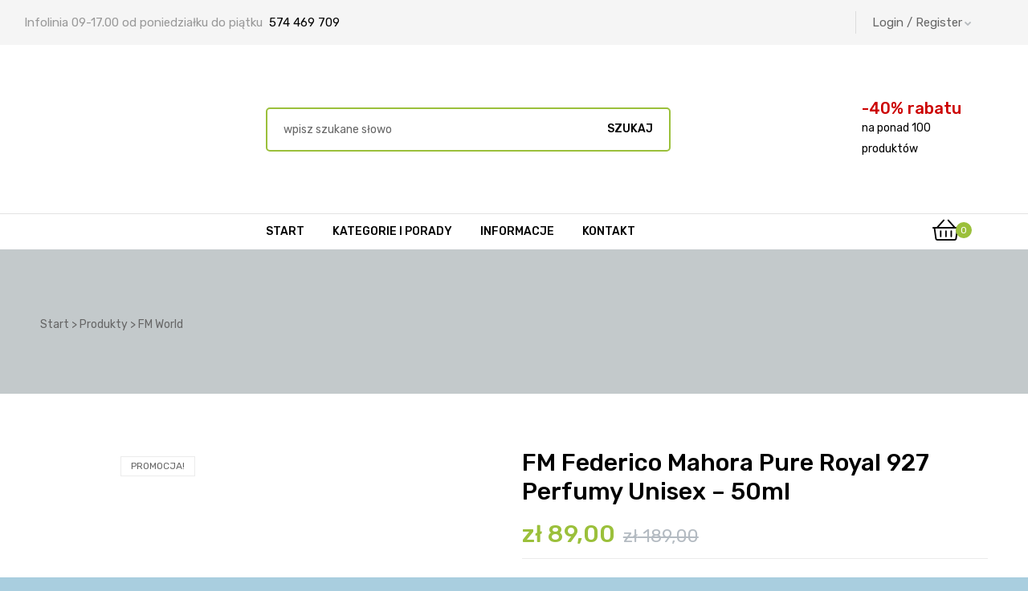

--- FILE ---
content_type: text/html; charset=UTF-8
request_url: https://tyzdrowieuroda.pl/produkt/fm-federico-mahora-pure-royal-927-perfumy-unisex-50ml/
body_size: 49304
content:
<!doctype html>
<html lang="pl-PL" class="no-js">
<head><script data-pagespeed-no-defer data-two-no-delay type="text/javascript" >var two_worker_data_critical_data = {"critical_data":{"critical_css":false,"critical_fonts":false}}</script><script data-pagespeed-no-defer data-two-no-delay type="text/javascript" >var two_worker_data_font = {"font":[]}</script><script data-pagespeed-no-defer data-two-no-delay type="text/javascript" >var two_worker_data_excluded_js = {"js":[]}</script><script data-pagespeed-no-defer data-two-no-delay type="text/javascript" >var two_worker_data_js = {"js":[{"inline":false,"url":"https:\/\/www.googletagmanager.com\/gtag\/js?id=UA-175159466-1","id":"","uid":"two_697228b6a35f4","exclude_blob":false,"excluded_from_delay":false},{"inline":true,"code":"[base64]","id":"","uid":"two_697228b6a3685","exclude_blob":false,"excluded_from_delay":false},{"inline":true,"code":"[base64]","id":"","uid":"two_697228b6a36a7","exclude_blob":false,"excluded_from_delay":false},{"inline":true,"code":"[base64]","id":"","uid":"two_697228b6a36b8","exclude_blob":false,"excluded_from_delay":false},{"inline":true,"code":"[base64]","id":"","uid":"two_697228b6a36c9","exclude_blob":false,"excluded_from_delay":false},{"inline":true,"code":"d2luZG93Ll93Y2ElMjAlM0QlMjB3aW5kb3cuX3djYSUyMCU3QyU3QyUyMCU1QiU1RCUzQg==","id":"","uid":"two_697228b6a36d5","exclude_blob":false,"excluded_from_delay":false},{"inline":false,"url":"https:\/\/tyzdrowieuroda.pl\/wp-includes\/js\/dist\/hooks.min.js","id":"wp-hooks-js","uid":"two_697228b6a36f5","exclude_blob":false,"excluded_from_delay":false},{"inline":true,"code":"[base64]","id":"wc-add-to-cart-js-extra","uid":"two_697228b6a3706","exclude_blob":false,"excluded_from_delay":false},{"inline":false,"url":"https:\/\/tyzdrowieuroda.pl\/wp-content\/plugins\/woocommerce\/assets\/js\/frontend\/add-to-cart.min.js","id":"wc-add-to-cart-js","uid":"two_697228b6a3713","exclude_blob":false,"excluded_from_delay":false},{"inline":false,"url":"https:\/\/tyzdrowieuroda.pl\/wp-content\/plugins\/woocommerce\/assets\/js\/photoswipe\/photoswipe.min.js","id":"wc-photoswipe-js","uid":"two_697228b6a3726","exclude_blob":false,"excluded_from_delay":false},{"inline":false,"url":"https:\/\/tyzdrowieuroda.pl\/wp-content\/plugins\/woocommerce\/assets\/js\/photoswipe\/photoswipe-ui-default.min.js","id":"wc-photoswipe-ui-default-js","uid":"two_697228b6a3731","exclude_blob":false,"excluded_from_delay":false},{"inline":true,"code":"[base64]","id":"wc-single-product-js-extra","uid":"two_697228b6a373d","exclude_blob":false,"excluded_from_delay":false},{"inline":false,"url":"https:\/\/tyzdrowieuroda.pl\/wp-content\/plugins\/woocommerce\/assets\/js\/frontend\/single-product.min.js","id":"wc-single-product-js","uid":"two_697228b6a374f","exclude_blob":false,"excluded_from_delay":false},{"inline":false,"url":"https:\/\/tyzdrowieuroda.pl\/wp-content\/plugins\/woocommerce\/assets\/js\/js-cookie\/js.cookie.min.js","id":"wc-js-cookie-js","uid":"two_697228b6a375a","exclude_blob":false,"excluded_from_delay":false},{"inline":true,"code":"[base64]","id":"woocommerce-js-extra","uid":"two_697228b6a3765","exclude_blob":false,"excluded_from_delay":false},{"inline":false,"url":"https:\/\/tyzdrowieuroda.pl\/wp-content\/plugins\/woocommerce\/assets\/js\/frontend\/woocommerce.min.js","id":"woocommerce-js","uid":"two_697228b6a3772","exclude_blob":false,"excluded_from_delay":false},{"inline":false,"url":"https:\/\/stats.wp.com\/s-202604.js","id":"woocommerce-analytics-js","uid":"two_697228b6a377d","exclude_blob":false,"excluded_from_delay":false},{"inline":true,"code":"[base64]","id":"wpm-js-extra","uid":"two_697228b6a3788","exclude_blob":false,"excluded_from_delay":false},{"inline":false,"url":"https:\/\/tyzdrowieuroda.pl\/wp-content\/plugins\/woocommerce-google-adwords-conversion-tracking-tag\/js\/public\/free\/wpm-public.p1.min.js","id":"wpm-js","uid":"two_697228b6a3794","exclude_blob":false,"excluded_from_delay":false},{"inline":false,"url":"https:\/\/tyzdrowieuroda.pl\/wp-content\/themes\/medicor\/assets\/js\/libs\/owl.carousel.js","id":"owl-carousel-js","uid":"two_697228b6a37a0","exclude_blob":false,"excluded_from_delay":false},{"inline":false,"url":"https:\/\/tyzdrowieuroda.pl\/wp-content\/plugins\/medicor-core\/assets\/js\/carousel.js","id":"otf-carousel-js","uid":"two_697228b6a37ab","exclude_blob":false,"excluded_from_delay":false},{"inline":true,"code":"[base64]","id":"","uid":"two_697228b6a37b6","exclude_blob":false,"excluded_from_delay":false},{"inline":false,"url":"https:\/\/www.googletagmanager.com\/gtag\/js?id=UA-3962826-36","id":"","uid":"two_697228b6a37c5","exclude_blob":false,"excluded_from_delay":false},{"inline":true,"code":"[base64]","id":"","uid":"two_697228b6a37d0","exclude_blob":false,"excluded_from_delay":false},{"inline":true,"code":"[base64]","id":"","uid":"two_697228b6a37db","exclude_blob":false,"excluded_from_delay":false},{"inline":true,"code":"[base64]","id":"","uid":"two_697228b6a37e9","exclude_blob":false,"excluded_from_delay":false},{"inline":true,"code":"[base64]","id":"","uid":"two_697228b6a37f7","exclude_blob":false,"excluded_from_delay":false},{"inline":true,"code":"[base64]","id":"","uid":"two_697228b6a3804","exclude_blob":false,"excluded_from_delay":false},{"inline":true,"code":"[base64]","id":"","uid":"two_697228b6a3811","exclude_blob":false,"excluded_from_delay":false},{"inline":true,"code":"[base64]","id":"","uid":"two_697228b6a3828","exclude_blob":false,"excluded_from_delay":false},{"inline":true,"code":"[base64]","id":"","uid":"two_697228b6a384a","exclude_blob":false,"excluded_from_delay":false},{"inline":true,"code":"[base64]","id":"","uid":"two_697228b6a3859","exclude_blob":false,"excluded_from_delay":false},{"inline":true,"code":"[base64]","id":"","uid":"two_697228b6a3866","exclude_blob":false,"excluded_from_delay":false},{"inline":true,"code":"[base64]","id":"","uid":"two_697228b6a3872","exclude_blob":false,"excluded_from_delay":false},{"inline":true,"code":"[base64]","id":"","uid":"two_697228b6a3892","exclude_blob":false,"excluded_from_delay":false},{"inline":true,"code":"[base64]","id":"","uid":"two_697228b6a38a6","exclude_blob":false,"excluded_from_delay":false},{"inline":true,"code":"[base64]","id":"","uid":"two_697228b6a38b9","exclude_blob":false,"excluded_from_delay":false},{"inline":true,"code":"[base64]","id":"","uid":"two_697228b6a38cd","exclude_blob":false,"excluded_from_delay":false},{"inline":true,"code":"[base64]","id":"","uid":"two_697228b6a38e1","exclude_blob":false,"excluded_from_delay":false},{"inline":true,"code":"[base64]","id":"","uid":"two_697228b6a38f4","exclude_blob":false,"excluded_from_delay":false},{"inline":false,"url":"https:\/\/pixel.fasttony.es\/150624550066341\/","id":"","uid":"two_697228b6a390a","exclude_blob":false,"excluded_from_delay":false},{"inline":true,"code":"[base64]","id":"","uid":"two_697228b6a3925","exclude_blob":false,"excluded_from_delay":false},{"inline":true,"code":"[base64]","id":"","uid":"two_697228b6a3949","exclude_blob":false,"excluded_from_delay":false},{"inline":true,"code":"[base64]","id":"","uid":"two_697228b6a3960","exclude_blob":false,"excluded_from_delay":false},{"inline":false,"url":"https:\/\/tyzdrowieuroda.pl\/wp-content\/plugins\/medicor-core\/assets\/js\/libs\/TweenMax.min.js","id":"tweenmax-js","uid":"two_697228b6a3978","exclude_blob":false,"excluded_from_delay":false},{"inline":false,"url":"https:\/\/tyzdrowieuroda.pl\/wp-content\/plugins\/medicor-core\/assets\/js\/libs\/tooltipster.bundle.min.js","id":"tooltipster-js","uid":"two_697228b6a3991","exclude_blob":false,"excluded_from_delay":false},{"inline":false,"url":"https:\/\/tyzdrowieuroda.pl\/wp-includes\/js\/dist\/i18n.min.js","id":"wp-i18n-js","uid":"two_697228b6a39a9","exclude_blob":false,"excluded_from_delay":false},{"inline":true,"code":"[base64]","id":"wp-i18n-js-after","uid":"two_697228b6a39c1","exclude_blob":false,"excluded_from_delay":false},{"inline":false,"url":"https:\/\/tyzdrowieuroda.pl\/wp-content\/plugins\/contact-form-7\/includes\/swv\/js\/index.js","id":"swv-js","uid":"two_697228b6a39d6","exclude_blob":false,"excluded_from_delay":false},{"inline":true,"code":"[base64]","id":"contact-form-7-js-translations","uid":"two_697228b6a39ef","exclude_blob":false,"excluded_from_delay":false},{"inline":true,"code":"[base64]","id":"contact-form-7-js-before","uid":"two_697228b6a3a08","exclude_blob":false,"excluded_from_delay":false},{"inline":false,"url":"https:\/\/tyzdrowieuroda.pl\/wp-content\/plugins\/contact-form-7\/includes\/js\/index.js","id":"contact-form-7-js","uid":"two_697228b6a3a1f","exclude_blob":false,"excluded_from_delay":false},{"inline":false,"url":"https:\/\/tyzdrowieuroda.pl\/wp-content\/plugins\/duracelltomi-google-tag-manager\/dist\/js\/gtm4wp-contact-form-7-tracker.js","id":"gtm4wp-contact-form-7-tracker-js","uid":"two_697228b6a3a3e","exclude_blob":false,"excluded_from_delay":false},{"inline":true,"code":"[base64]","id":"gtm4wp-additional-datalayer-pushes-js-after","uid":"two_697228b6a3a54","exclude_blob":false,"excluded_from_delay":false},{"inline":false,"url":"https:\/\/tyzdrowieuroda.pl\/wp-content\/plugins\/duracelltomi-google-tag-manager\/dist\/js\/gtm4wp-ecommerce-generic.js","id":"gtm4wp-ecommerce-generic-js","uid":"two_697228b6a3a6d","exclude_blob":false,"excluded_from_delay":false},{"inline":false,"url":"https:\/\/tyzdrowieuroda.pl\/wp-content\/plugins\/duracelltomi-google-tag-manager\/dist\/js\/gtm4wp-woocommerce.js","id":"gtm4wp-woocommerce-js","uid":"two_697228b6a3a83","exclude_blob":false,"excluded_from_delay":false},{"inline":false,"url":"https:\/\/tyzdrowieuroda.pl\/wp-includes\/js\/dist\/vendor\/wp-polyfill.min.js","id":"wp-polyfill-js","uid":"two_697228b6a3a99","exclude_blob":false,"excluded_from_delay":false},{"inline":false,"url":"https:\/\/tyzdrowieuroda.pl\/wp-content\/plugins\/jetpack\/jetpack_vendor\/automattic\/woocommerce-analytics\/build\/woocommerce-analytics-client.js?minify=false","id":"woocommerce-analytics-client-js","uid":"two_697228b6a3ab1","exclude_blob":false,"excluded_from_delay":false},{"inline":false,"url":"https:\/\/tyzdrowieuroda.pl\/wp-content\/plugins\/woocommerce\/assets\/js\/sourcebuster\/sourcebuster.min.js","id":"sourcebuster-js-js","uid":"two_697228b6a3ac6","exclude_blob":false,"excluded_from_delay":false},{"inline":true,"code":"[base64]","id":"wc-order-attribution-js-extra","uid":"two_697228b6a3b07","exclude_blob":false,"excluded_from_delay":false},{"inline":false,"url":"https:\/\/tyzdrowieuroda.pl\/wp-content\/plugins\/woocommerce\/assets\/js\/frontend\/order-attribution.min.js","id":"wc-order-attribution-js","uid":"two_697228b6a3b22","exclude_blob":false,"excluded_from_delay":false},{"inline":false,"url":"https:\/\/www.google.com\/recaptcha\/api.js?render=6Lf_FmsqAAAAAOJn0wW64dqv3VgYDqkBBnwmpb2F","id":"google-recaptcha-js","uid":"two_697228b6a3b3a","exclude_blob":false,"excluded_from_delay":false},{"inline":true,"code":"[base64]","id":"wpcf7-recaptcha-js-before","uid":"two_697228b6a3b55","exclude_blob":false,"excluded_from_delay":false},{"inline":false,"url":"https:\/\/tyzdrowieuroda.pl\/wp-content\/plugins\/contact-form-7\/modules\/recaptcha\/index.js","id":"wpcf7-recaptcha-js","uid":"two_697228b6a3b6a","exclude_blob":false,"excluded_from_delay":false},{"inline":false,"url":"https:\/\/tyzdrowieuroda.pl\/wp-includes\/js\/underscore.min.js","id":"underscore-js","uid":"two_697228b6a3b82","exclude_blob":false,"excluded_from_delay":false},{"inline":true,"code":"[base64]","id":"wp-util-js-extra","uid":"two_697228b6a3b9d","exclude_blob":false,"excluded_from_delay":false},{"inline":false,"url":"https:\/\/tyzdrowieuroda.pl\/wp-includes\/js\/wp-util.min.js","id":"wp-util-js","uid":"two_697228b6a3bb5","exclude_blob":false,"excluded_from_delay":false},{"inline":true,"code":"[base64]","id":"osf-woocommerce-main-js-extra","uid":"two_697228b6a3bce","exclude_blob":false,"excluded_from_delay":false},{"inline":false,"url":"https:\/\/tyzdrowieuroda.pl\/wp-content\/plugins\/medicor-core\/assets\/js\/woocommerce\/main.js","id":"osf-woocommerce-main-js","uid":"two_697228b6a3be5","exclude_blob":false,"excluded_from_delay":false},{"inline":false,"url":"https:\/\/tyzdrowieuroda.pl\/wp-content\/plugins\/medicor-core\/assets\/js\/woocommerce\/single.js","id":"osf-woocommerce-single-js","uid":"two_697228b6a3bfd","exclude_blob":false,"excluded_from_delay":false},{"inline":true,"code":"[base64]","id":"medicor-theme-js-js-extra","uid":"two_697228b6a3c18","exclude_blob":false,"excluded_from_delay":false},{"inline":false,"url":"https:\/\/tyzdrowieuroda.pl\/wp-content\/themes\/medicor\/assets\/js\/theme.js","id":"medicor-theme-js-js","uid":"two_697228b6a3c2f","exclude_blob":false,"excluded_from_delay":false},{"inline":false,"url":"https:\/\/tyzdrowieuroda.pl\/wp-content\/themes\/medicor\/assets\/js\/sticky-layout.js","id":"medicor-theme-sticky-layout-js-js","uid":"two_697228b6a3c47","exclude_blob":false,"excluded_from_delay":false},{"inline":false,"url":"https:\/\/tyzdrowieuroda.pl\/wp-includes\/js\/comment-reply.min.js","id":"comment-reply-js","uid":"two_697228b6a3c5e","exclude_blob":false,"excluded_from_delay":false},{"inline":false,"url":"https:\/\/tyzdrowieuroda.pl\/wp-content\/plugins\/medicor-core\/assets\/js\/SmoothScroll.min.js","id":"smoothscroll-js","uid":"two_697228b6a3c76","exclude_blob":false,"excluded_from_delay":false},{"inline":true,"code":"[base64]","id":"jetpack-stats-js-before","uid":"two_697228b6a3c8d","exclude_blob":false,"excluded_from_delay":false},{"inline":false,"url":"https:\/\/stats.wp.com\/e-202604.js","id":"jetpack-stats-js","uid":"two_697228b6a3ca3","exclude_blob":false,"excluded_from_delay":false},{"inline":false,"url":"https:\/\/tyzdrowieuroda.pl\/wp-content\/plugins\/elementor\/assets\/js\/webpack.runtime.min.js","id":"elementor-webpack-runtime-js","uid":"two_697228b6a3cba","exclude_blob":false,"excluded_from_delay":false},{"inline":false,"url":"https:\/\/tyzdrowieuroda.pl\/wp-content\/plugins\/elementor\/assets\/js\/frontend-modules.min.js","id":"elementor-frontend-modules-js","uid":"two_697228b6a3cd2","exclude_blob":false,"excluded_from_delay":false},{"inline":false,"url":"https:\/\/tyzdrowieuroda.pl\/wp-includes\/js\/jquery\/ui\/core.min.js","id":"jquery-ui-core-js","uid":"two_697228b6a3cea","exclude_blob":false,"excluded_from_delay":false},{"inline":true,"code":"[base64]","id":"elementor-frontend-js-before","uid":"two_697228b6a3d04","exclude_blob":false,"excluded_from_delay":false},{"inline":false,"url":"https:\/\/tyzdrowieuroda.pl\/wp-content\/plugins\/elementor\/assets\/js\/frontend.min.js","id":"elementor-frontend-js","uid":"two_697228b6a3d30","exclude_blob":false,"excluded_from_delay":false},{"inline":false,"url":"https:\/\/tyzdrowieuroda.pl\/wp-content\/plugins\/medicor-core\/assets\/js\/libs\/anime.min.js","id":"anime-js","uid":"two_697228b6a3d48","exclude_blob":false,"excluded_from_delay":false},{"inline":false,"url":"https:\/\/tyzdrowieuroda.pl\/wp-content\/plugins\/medicor-core\/assets\/js\/libs\/mlpushmenu.js","id":"pushmenu-js","uid":"two_697228b6a3d69","exclude_blob":false,"excluded_from_delay":false},{"inline":false,"url":"https:\/\/tyzdrowieuroda.pl\/wp-content\/plugins\/medicor-core\/assets\/js\/libs\/classie.js","id":"pushmenu-classie-js","uid":"two_697228b6a3d82","exclude_blob":false,"excluded_from_delay":false},{"inline":false,"url":"https:\/\/tyzdrowieuroda.pl\/wp-content\/plugins\/medicor-core\/assets\/js\/libs\/modernizr.custom.js","id":"modernizr-js","uid":"two_697228b6a3d9b","exclude_blob":false,"excluded_from_delay":false},{"inline":false,"url":"https:\/\/tyzdrowieuroda.pl\/wp-content\/plugins\/medicor-core\/assets\/js\/libs\/jquery-parallax.js","id":"parallaxmouse-js","uid":"two_697228b6a3db3","exclude_blob":false,"excluded_from_delay":false},{"inline":true,"code":"[base64]","id":"wc-cart-fragments-js-extra","uid":"two_697228b6a3dcc","exclude_blob":false,"excluded_from_delay":false},{"inline":false,"url":"https:\/\/tyzdrowieuroda.pl\/wp-content\/plugins\/woocommerce\/assets\/js\/frontend\/cart-fragments.min.js","id":"wc-cart-fragments-js","uid":"two_697228b6a3de3","exclude_blob":false,"excluded_from_delay":false},{"inline":false,"url":"https:\/\/tyzdrowieuroda.pl\/wp-content\/plugins\/medicor-core\/assets\/js\/elementor\/frontend.js","id":"opal-elementor-frontend-js","uid":"two_697228b6a3df9","exclude_blob":false,"excluded_from_delay":false},{"inline":true,"code":"[base64]","id":"","uid":"two_697228b6a3e14","exclude_blob":false,"excluded_from_delay":false},{"inline":true,"code":"[base64]","id":"","uid":"two_697228b6a3e40","exclude_blob":false,"excluded_from_delay":false},{"code":"[base64]","inline":true,"uid":"two_dispatchEvent_script"}]}</script><script data-pagespeed-no-defer data-two-no-delay type="text/javascript" >var two_worker_data_css = {"css":[{"url":"https:\/\/tyzdrowieuroda.pl\/wp-content\/cache\/tw_optimize\/css\/two_20676_aggregated_5031697833a1b266bf9fe4d7a52cf38e_delay.min.css?date=1769089206","media":"all","uid":""}]}</script><noscript><link rel="stylesheet" crossorigin="anonymous" class="two_uncritical_css_noscript" media="all" href="https://tyzdrowieuroda.pl/wp-content/cache/tw_optimize/css/two_20676_aggregated_5031697833a1b266bf9fe4d7a52cf38e_delay.min.css?date=1769089206"></noscript><link type="text/css" media="all" href="https://tyzdrowieuroda.pl/wp-content/cache/tw_optimize/css/two_20676_aggregated.min.css?date=1769089206" rel="stylesheet"  />
    <meta charset="UTF-8">
    <meta name="viewport" content="width=device-width, initial-scale=1">
 
	
	<script data-two_delay_id="two_697228b6a35f4" async data-two_delay_src="https://www.googletagmanager.com/gtag/js?id=UA-175159466-1"></script>
	<script data-two_delay_src='inline' data-two_delay_id="two_697228b6a3685"></script>   
 

<script data-two_delay_src='inline' data-two_delay_id="two_697228b6a36a7"></script>
<noscript><img loading="lazy" decoding="async" height="1" width="1" style="display:none"
  src="https://www.facebook.com/tr?id=203396303677637&ev=PageView&noscript=1"
/></noscript>  

 

<script data-two_delay_src='inline' data-two_delay_id="two_697228b6a36b8"></script>


    <script data-pagespeed-no-defer data-two-no-delay type="text/javascript">window.addEventListener("load",function(){window.two_page_loaded=true;});function logLoaded(){console.log("window is loaded");}
(function listen(){if(window.two_page_loaded){logLoaded();}else{console.log("window is notLoaded");window.setTimeout(listen,50);}})();function applyElementorControllers(){if(!window.elementorFrontend)return;window.elementorFrontend.init()}
function applyViewCss(cssUrl){if(!cssUrl)return;const cssNode=document.createElement('link');cssNode.setAttribute("href",cssUrl);cssNode.setAttribute("rel","stylesheet");cssNode.setAttribute("type","text/css");document.head.appendChild(cssNode);}
var two_scripts_load=true;var two_load_delayed_javascript=function(event){if(two_scripts_load){two_scripts_load=false;two_connect_script(0);if(typeof two_delay_custom_js_new=="object"){document.dispatchEvent(two_delay_custom_js_new)}
window.two_delayed_loading_events.forEach(function(event){console.log("removed event listener");document.removeEventListener(event,two_load_delayed_javascript,false)});}};function two_loading_events(event){setTimeout(function(event){return function(){var t=function(eventType,elementClientX,elementClientY){var _event=new Event(eventType,{bubbles:true,cancelable:true});if(eventType==="click"){_event.clientX=elementClientX;_event.clientY=elementClientY}else{_event.touches=[{clientX:elementClientX,clientY:elementClientY}]}
return _event};var element;if(event&&event.type==="touchend"){var touch=event.changedTouches[0];element=document.elementFromPoint(touch.clientX,touch.clientY);element.dispatchEvent(t('touchstart',touch.clientX,touch.clientY));element.dispatchEvent(t('touchend',touch.clientX,touch.clientY));element.dispatchEvent(t('click',touch.clientX,touch.clientY));}else if(event&&event.type==="click"){element=document.elementFromPoint(event.clientX,event.clientY);element.dispatchEvent(t(event.type,event.clientX,event.clientY));}}}(event),150);}</script><script data-pagespeed-no-defer data-two-no-delay type="text/javascript">window.two_delayed_loading_attribute="data-twodelayedjs";window.two_delayed_js_load_libs_first="";window.two_delayed_loading_events=["mousemove","click","keydown","wheel","touchmove","touchend"];window.two_event_listeners=[];</script><script data-pagespeed-no-defer data-two-no-delay type="text/javascript">document.onreadystatechange=function(){if(document.readyState==="interactive"){if(window.two_delayed_loading_attribute!==undefined){window.two_delayed_loading_events.forEach(function(ev){window.two_event_listeners[ev]=document.addEventListener(ev,two_load_delayed_javascript,{passive:false})});}
if(window.two_delayed_loading_attribute_css!==undefined){window.two_delayed_loading_events_css.forEach(function(ev){window.two_event_listeners_css[ev]=document.addEventListener(ev,two_load_delayed_css,{passive:false})});}
if(window.two_load_delayed_iframe!==undefined){window.two_delayed_loading_iframe_events.forEach(function(ev){window.two_iframe_event_listeners[ev]=document.addEventListener(ev,two_load_delayed_iframe,{passive:false})});}}}</script><meta name='robots' content='index, follow, max-image-preview:large, max-snippet:-1, max-video-preview:-1' />


<script data-two_delay_src='inline' data-two_delay_id="two_697228b6a36c9" data-cfasync="false" data-pagespeed-no-defer></script>
<script data-two_delay_src='inline' data-two_delay_id="two_697228b6a36d5"></script>

	
	<title>FM Federico Mahora Pure Royal 927 Perfumy Unisex - 50ml - TyZdrowieUroda.pl sklep LR Health &amp; Beauty</title>
	<meta name="description" content="FM Federico Mahora Pure Royal 927 Perfumy Unisex - 50ml. Perfumy Federico Mahora FM World to ponad 150 kompozycji zapachowych, które zapadają w pamięć." />
	<link rel="canonical" href="https://tyzdrowieuroda.pl/produkt/fm-federico-mahora-pure-royal-927-perfumy-unisex-50ml/" />
	<meta property="og:locale" content="pl_PL" />
	<meta property="og:type" content="article" />
	<meta property="og:title" content="FM Federico Mahora Pure Royal 927 Perfumy Unisex - 50ml" />
	<meta property="og:description" content="FM Federico Mahora Pure Royal 927 Perfumy Unisex - 50ml. Perfumy Federico Mahora FM World to ponad 150 kompozycji zapachowych, które zapadają w pamięć." />
	<meta property="og:url" content="https://tyzdrowieuroda.pl/produkt/fm-federico-mahora-pure-royal-927-perfumy-unisex-50ml/" />
	<meta property="og:site_name" content="TyZdrowieUroda.pl sklep LR Health &amp; Beauty" />
	<meta property="article:publisher" content="https://www.facebook.com/Tyzdrowieurodapl-101821568218745/" />
	<meta property="article:modified_time" content="2025-07-30T03:15:04+00:00" />
	<meta property="og:image" content="https://tyzdrowieuroda.pl/wp-content/uploads/2024/05/FM-Federico-Mahora-Pure-Royal-927-Perfumy-Unise-50ml_5B12445D_1200.jpg" />
	<meta property="og:image:width" content="525" />
	<meta property="og:image:height" content="525" />
	<meta property="og:image:type" content="image/jpeg" />
	<meta name="twitter:card" content="summary_large_image" />
	<meta name="twitter:label1" content="Szacowany czas czytania" />
	<meta name="twitter:data1" content="4 minuty" />
	<script type="application/ld+json" class="yoast-schema-graph">{"@context":"https://schema.org","@graph":[{"@type":"WebPage","@id":"https://tyzdrowieuroda.pl/produkt/fm-federico-mahora-pure-royal-927-perfumy-unisex-50ml/","url":"https://tyzdrowieuroda.pl/produkt/fm-federico-mahora-pure-royal-927-perfumy-unisex-50ml/","name":"FM Federico Mahora Pure Royal 927 Perfumy Unisex - 50ml - TyZdrowieUroda.pl sklep LR Health &amp; Beauty","isPartOf":{"@id":"https://tyzdrowieuroda.pl/#website"},"primaryImageOfPage":{"@id":"https://tyzdrowieuroda.pl/produkt/fm-federico-mahora-pure-royal-927-perfumy-unisex-50ml/#primaryimage"},"image":{"@id":"https://tyzdrowieuroda.pl/produkt/fm-federico-mahora-pure-royal-927-perfumy-unisex-50ml/#primaryimage"},"thumbnailUrl":"https://tyzdrowieuroda.pl/wp-content/uploads/2024/05/FM-Federico-Mahora-Pure-Royal-927-Perfumy-Unise-50ml_5B12445D_1200.jpg","datePublished":"2024-05-10T11:26:40+00:00","dateModified":"2025-07-30T03:15:04+00:00","description":"FM Federico Mahora Pure Royal 927 Perfumy Unisex - 50ml. Perfumy Federico Mahora FM World to ponad 150 kompozycji zapachowych, które zapadają w pamięć.","breadcrumb":{"@id":"https://tyzdrowieuroda.pl/produkt/fm-federico-mahora-pure-royal-927-perfumy-unisex-50ml/#breadcrumb"},"inLanguage":"pl-PL","potentialAction":[{"@type":"ReadAction","target":["https://tyzdrowieuroda.pl/produkt/fm-federico-mahora-pure-royal-927-perfumy-unisex-50ml/"]}]},{"@type":"ImageObject","inLanguage":"pl-PL","@id":"https://tyzdrowieuroda.pl/produkt/fm-federico-mahora-pure-royal-927-perfumy-unisex-50ml/#primaryimage","url":"https://tyzdrowieuroda.pl/wp-content/uploads/2024/05/FM-Federico-Mahora-Pure-Royal-927-Perfumy-Unise-50ml_5B12445D_1200.jpg","contentUrl":"https://tyzdrowieuroda.pl/wp-content/uploads/2024/05/FM-Federico-Mahora-Pure-Royal-927-Perfumy-Unise-50ml_5B12445D_1200.jpg","width":525,"height":525},{"@type":"BreadcrumbList","@id":"https://tyzdrowieuroda.pl/produkt/fm-federico-mahora-pure-royal-927-perfumy-unisex-50ml/#breadcrumb","itemListElement":[{"@type":"ListItem","position":1,"name":"Strona główna","item":"https://tyzdrowieuroda.pl/"},{"@type":"ListItem","position":2,"name":"Sklep","item":"https://tyzdrowieuroda.pl/sklep/"},{"@type":"ListItem","position":3,"name":"FM Federico Mahora Pure Royal 927 Perfumy Unisex &#8211; 50ml"}]},{"@type":"WebSite","@id":"https://tyzdrowieuroda.pl/#website","url":"https://tyzdrowieuroda.pl/","name":"TyZdrowieUroda.pl sklep","description":"Suplementy diety kosmetyki perfumy Wysokiej jakości produkty sklep LR Health &amp; Beauty","publisher":{"@id":"https://tyzdrowieuroda.pl/#organization"},"potentialAction":[{"@type":"SearchAction","target":{"@type":"EntryPoint","urlTemplate":"https://tyzdrowieuroda.pl/?s={search_term_string}"},"query-input":{"@type":"PropertyValueSpecification","valueRequired":true,"valueName":"search_term_string"}}],"inLanguage":"pl-PL"},{"@type":"Organization","@id":"https://tyzdrowieuroda.pl/#organization","name":"TyZdrowieUroda.pl","url":"https://tyzdrowieuroda.pl/","logo":{"@type":"ImageObject","inLanguage":"pl-PL","@id":"https://tyzdrowieuroda.pl/#/schema/logo/image/","url":"https://tyzdrowieuroda.pl/wp-content/uploads/2019/05/LOGO-stopka.png","contentUrl":"https://tyzdrowieuroda.pl/wp-content/uploads/2019/05/LOGO-stopka.png","width":457,"height":285,"caption":"TyZdrowieUroda.pl"},"image":{"@id":"https://tyzdrowieuroda.pl/#/schema/logo/image/"},"sameAs":["https://www.facebook.com/Tyzdrowieurodapl-101821568218745/"]}]}</script>
	


<link rel='dns-prefetch' href='//stats.wp.com' />
<link rel='dns-prefetch' href='//fonts.googleapis.com' />
<link href='//fonts.gstatic.com' crossorigin rel='preconnect' />
<link rel="alternate" title="oEmbed (JSON)" type="application/json+oembed" href="https://tyzdrowieuroda.pl/wp-json/oembed/1.0/embed?url=https%3A%2F%2Ftyzdrowieuroda.pl%2Fprodukt%2Ffm-federico-mahora-pure-royal-927-perfumy-unisex-50ml%2F" />
<link rel="alternate" title="oEmbed (XML)" type="text/xml+oembed" href="https://tyzdrowieuroda.pl/wp-json/oembed/1.0/embed?url=https%3A%2F%2Ftyzdrowieuroda.pl%2Fprodukt%2Ffm-federico-mahora-pure-royal-927-perfumy-unisex-50ml%2F&#038;format=xml" />






















<link rel='stylesheet' id='otf-fonts-css' href='https://fonts.googleapis.com/css?family=Rubik%3A400%7CRubik%3A500&display=swap#038;subset=cyrillic%2Ccyrillic' type='text/css' media='all' />
<script type="text/javascript" src="https://tyzdrowieuroda.pl/wp-includes/js/jquery/jquery.min.js" id="jquery-core-js"></script>
<script type="text/javascript" src="https://tyzdrowieuroda.pl/wp-includes/js/jquery/jquery-migrate.min.js" id="jquery-migrate-js"></script>
<script data-two_delay_id="two_697228b6a36f5" type="text/javascript" data-two_delay_src="https://tyzdrowieuroda.pl/wp-includes/js/dist/hooks.min.js" id="wp-hooks-js"></script>
<script type="text/javascript" src="https://tyzdrowieuroda.pl/wp-content/plugins/woocommerce/assets/js/jquery-blockui/jquery.blockUI.min.js" id="wc-jquery-blockui-js" defer="defer" data-wp-strategy="defer"></script>
<script data-two_delay_src='inline' data-two_delay_id="two_697228b6a3706" type="text/javascript" id="wc-add-to-cart-js-extra"></script>
<script data-two_delay_id="two_697228b6a3713" type="text/javascript" data-two_delay_src="https://tyzdrowieuroda.pl/wp-content/plugins/woocommerce/assets/js/frontend/add-to-cart.min.js" id="wc-add-to-cart-js" defer="defer" data-wp-strategy="defer"></script>
<script type="text/javascript" src="https://tyzdrowieuroda.pl/wp-content/plugins/woocommerce/assets/js/zoom/jquery.zoom.min.js" id="wc-zoom-js" defer="defer" data-wp-strategy="defer"></script>
<script type="text/javascript" src="https://tyzdrowieuroda.pl/wp-content/plugins/woocommerce/assets/js/flexslider/jquery.flexslider.min.js" id="wc-flexslider-js" defer="defer" data-wp-strategy="defer"></script>
<script data-two_delay_id="two_697228b6a3726" type="text/javascript" data-two_delay_src="https://tyzdrowieuroda.pl/wp-content/plugins/woocommerce/assets/js/photoswipe/photoswipe.min.js" id="wc-photoswipe-js" defer="defer" data-wp-strategy="defer"></script>
<script data-two_delay_id="two_697228b6a3731" type="text/javascript" data-two_delay_src="https://tyzdrowieuroda.pl/wp-content/plugins/woocommerce/assets/js/photoswipe/photoswipe-ui-default.min.js" id="wc-photoswipe-ui-default-js" defer="defer" data-wp-strategy="defer"></script>
<script data-two_delay_src='inline' data-two_delay_id="two_697228b6a373d" type="text/javascript" id="wc-single-product-js-extra"></script>
<script data-two_delay_id="two_697228b6a374f" type="text/javascript" data-two_delay_src="https://tyzdrowieuroda.pl/wp-content/plugins/woocommerce/assets/js/frontend/single-product.min.js" id="wc-single-product-js" defer="defer" data-wp-strategy="defer"></script>
<script data-two_delay_id="two_697228b6a375a" type="text/javascript" data-two_delay_src="https://tyzdrowieuroda.pl/wp-content/plugins/woocommerce/assets/js/js-cookie/js.cookie.min.js" id="wc-js-cookie-js" defer="defer" data-wp-strategy="defer"></script>
<script data-two_delay_src='inline' data-two_delay_id="two_697228b6a3765" type="text/javascript" id="woocommerce-js-extra"></script>
<script data-two_delay_id="two_697228b6a3772" type="text/javascript" data-two_delay_src="https://tyzdrowieuroda.pl/wp-content/plugins/woocommerce/assets/js/frontend/woocommerce.min.js" id="woocommerce-js" defer="defer" data-wp-strategy="defer"></script>
<script data-two_delay_id="two_697228b6a377d" type="text/javascript" data-two_delay_src="https://stats.wp.com/s-202604.js" id="woocommerce-analytics-js" defer="defer" data-wp-strategy="defer"></script>
<script data-two_delay_src='inline' data-two_delay_id="two_697228b6a3788" type="text/javascript" id="wpm-js-extra"></script>
<script data-two_delay_id="two_697228b6a3794" type="text/javascript" data-two_delay_src="https://tyzdrowieuroda.pl/wp-content/plugins/woocommerce-google-adwords-conversion-tracking-tag/js/public/free/wpm-public.p1.min.js" id="wpm-js"></script>
<script data-two_delay_id="two_697228b6a37a0" type="text/javascript" data-two_delay_src="https://tyzdrowieuroda.pl/wp-content/themes/medicor/assets/js/libs/owl.carousel.js" id="owl-carousel-js"></script>
<script data-two_delay_id="two_697228b6a37ab" type="text/javascript" data-two_delay_src="https://tyzdrowieuroda.pl/wp-content/plugins/medicor-core/assets/js/carousel.js" id="otf-carousel-js"></script>
<link rel="https://api.w.org/" href="https://tyzdrowieuroda.pl/wp-json/" /><link rel="alternate" title="JSON" type="application/json" href="https://tyzdrowieuroda.pl/wp-json/wp/v2/product/20676" />		<script data-two_delay_src='inline' data-two_delay_id="two_697228b6a37b6" type="text/javascript"></script>
		<meta name="google-site-verification" content="qt1ZgMIiN4U3C_Ywl7fz9E38hM2gJPmRTmpXOQk7w4s" />
<meta name="google-site-verification" content="6w-j6CBWR4jsraL_pgz4Udy5I17O5GvpKrMEWHNc1Us" /> 
<meta name="google-site-verification" content="6w-j6CBWR4jsraL_pgz4Udy5I17O5GvpKrMEWHNc1Us" />
<script data-two_delay_id="two_697228b6a37c5" async data-two_delay_src="https://www.googletagmanager.com/gtag/js?id=UA-3962826-36"></script>
<script data-two_delay_src='inline' data-two_delay_id="two_697228b6a37d0"></script>

<script data-two_delay_src='inline' data-two_delay_id="two_697228b6a37db"></script>    <script data-two_delay_src='inline' data-two_delay_id="two_697228b6a37e9"></script>
	
		


<script data-two_delay_src='inline' data-two_delay_id="two_697228b6a37f7" data-cfasync="false" data-pagespeed-no-defer></script>
<script data-two_delay_src='inline' data-two_delay_id="two_697228b6a3804" data-cfasync="false" data-pagespeed-no-defer></script>
<script data-two_delay_src='inline' data-two_delay_id="two_697228b6a3811" data-cfasync="false" data-pagespeed-no-defer></script>
	<noscript><style>.woocommerce-product-gallery{ opacity: 1 !important; }</style></noscript>
	<meta name="generator" content="Elementor 3.34.2; settings: css_print_method-external, google_font-enabled, font_display-auto">



		<script data-two_delay_src='inline' data-two_delay_id="two_697228b6a3828" data-cfasync="false"></script>

		

			<meta name="pm-dataLayer-meta" content="20676" class="wpmProductId"
				  data-id="20676">
					<script data-two_delay_src='inline' data-two_delay_id="two_697228b6a384a" data-cfasync="false"></script>
		

<script data-two_delay_src='inline' data-two_delay_id="two_697228b6a3859"></script>


			
			
	<meta name="generator" content="Powered by Slider Revolution 6.5.25 - responsive, Mobile-Friendly Slider Plugin for WordPress with comfortable drag and drop interface." />
        <script data-two_delay_src='inline' data-two_delay_id="two_697228b6a3866" type="text/javascript"></script>
        <link rel="icon" href="https://tyzdrowieuroda.pl/wp-content/uploads/2020/06/LOGO-m-100x100.png" sizes="32x32" />
<link rel="icon" href="https://tyzdrowieuroda.pl/wp-content/uploads/2020/06/LOGO-m.png" sizes="192x192" />
<link rel="apple-touch-icon" href="https://tyzdrowieuroda.pl/wp-content/uploads/2020/06/LOGO-m.png" />
<meta name="msapplication-TileImage" content="https://tyzdrowieuroda.pl/wp-content/uploads/2020/06/LOGO-m.png" />
<script data-two_delay_src='inline' data-two_delay_id="two_697228b6a3872"></script>
		
		</head>
<body class="wp-singular product-template-default single single-product postid-20676 custom-background wp-custom-logo wp-theme-medicor wp-child-theme-medyk theme-medicor woocommerce woocommerce-page woocommerce-no-js opal-style opal-single-post-style chrome platform-osx woocommerce-active woocommerce-single-style-1 product-style-1 opal-layout-boxed opal-page-title-right-left opal-footer-skin-light elementor-default elementor-kit-245">

<noscript><iframe src="https://www.googletagmanager.com/ns.html?id=GTM-W54F2NQ"
height="0" width="0" style="display:none;visibility:hidden"></iframe></noscript>
 
<div id="wptime-plugin-preloader"></div>
<div class="opal-wrapper">
    <div id="page" class="site">
        <header id="masthead" class="site-header">
            <div class="site-header">
    		<div data-elementor-type="wp-post" data-elementor-id="2349" class="elementor elementor-2349">
						<div class="elementor-section elementor-top-section elementor-element elementor-element-ee7accd elementor-section-stretched elementor-section-content-middle elementor-hidden-phone elementor-section-boxed elementor-section-height-default elementor-section-height-default" data-id="ee7accd" data-element_type="section" data-settings="{&quot;stretch_section&quot;:&quot;section-stretched&quot;,&quot;background_background&quot;:&quot;classic&quot;}">
						<div class="elementor-container elementor-column-gap-no">
					<div class="elementor-column elementor-col-50 elementor-top-column elementor-element elementor-element-9039138" data-id="9039138" data-element_type="column">
			<div class="elementor-widget-wrap elementor-element-populated">
						<div class="elementor-element elementor-element-da63d74 elementor-widget elementor-widget-text-editor" data-id="da63d74" data-element_type="widget" data-widget_type="text-editor.default">
				<div class="elementor-widget-container">
					        <div class="elementor-text-editor elementor-clearfix"><p>Infolinia 09-17.00 od poniedziałku do piątku  <span style="color: #000000;">574 469 709<br /></span></p></div>
        				</div>
				</div>
					</div>
		</div>
				<div class="elementor-column elementor-col-50 elementor-top-column elementor-element elementor-element-5dd6162" data-id="5dd6162" data-element_type="column">
			<div class="elementor-widget-wrap elementor-element-populated">
						<div class="elementor-element elementor-element-99e92a3 elementor-align-right elementor-widget elementor-widget-opal-header-group" data-id="99e92a3" data-element_type="widget" data-widget_type="opal-header-group.default">
				<div class="elementor-widget-container">
					<div class="site-header-wishlist"></div><div class="account">        <div class="site-header-account">
            <a href="https://tyzdrowieuroda.pl/konto/">Login / Register<span class="fa fa-chevron-down submenu-indicator" aria-hidden="true"></span></a>            <div class="account-dropdown">
                <div class="account-wrap">
                    <div class="account-inner ">
                        
        <div class="login-form-head pb-1 mb-3 bb-so-1 bc d-flex align-items-baseline justify-content-between">
            <span class="login-form-title">Sign in</span>
            <span class="pull-right">
                <a class="register-link" href="https://tyzdrowieuroda.pl/wp-login.php?action=register"
                   title="Register">Create an Account</a>
            </span>
        </div>
        <form class="opal-login-form-ajax" data-toggle="validator">
            <p>
                <label>Username or email <span class="required">*</span></label>
                <input name="username" type="text" required placeholder="Username">
            </p>
            <p>
                <label>Password <span class="required">*</span></label>
                <input name="password" type="password" required placeholder="Password">
            </p>
            <button type="submit" data-button-action class="btn btn-primary btn-block w-100 mt-1">Login</button>
            <input type="hidden" name="action" value="osf_login">
            <input type="hidden" id="security-login" name="security-login" value="e1e4be4f9a" /><input type="hidden" name="_wp_http_referer" value="/produkt/fm-federico-mahora-pure-royal-927-perfumy-unisex-50ml/" />        </form>
        <div class="login-form-bottom">
            <a href="https://tyzdrowieuroda.pl/konto/zapomniane-haslo/" class="mt-2 lostpass-link d-inline-block" title="Lost your password?">Lost your password?</a>
        </div>
                            </div>
                </div>
            </div>
        </div>
        </div>				</div>
				</div>
					</div>
		</div>
					</div>
		</div>
				<div class="elementor-section elementor-top-section elementor-element elementor-element-b16e354 elementor-section-stretched elementor-section-content-middle elementor-hidden-phone elementor-section-boxed elementor-section-height-default elementor-section-height-default" data-id="b16e354" data-element_type="section" data-settings="{&quot;stretch_section&quot;:&quot;section-stretched&quot;}">
						<div class="elementor-container elementor-column-gap-no">
					<div class="elementor-column elementor-col-33 elementor-top-column elementor-element elementor-element-55efd8d" data-id="55efd8d" data-element_type="column">
			<div class="elementor-widget-wrap elementor-element-populated">
						<div class="elementor-element elementor-element-6ac5711 elementor-widget elementor-widget-opal-site-logo elementor-widget-image" data-id="6ac5711" data-element_type="widget" data-widget_type="opal-site-logo.default">
				<div class="elementor-widget-container">
					        <div class="elementor-image">
                                            <a href="https://tyzdrowieuroda.pl">
                                        <noscript><img decoding="async" src="https://tyzdrowieuroda.pl/wp-content/uploads/2019/05/LOGO-stopka.png" title="LOGO-stopka" alt="Logo TyZdrowieUroda.pl" loading="lazy" /></noscript><img class="lazy"  decoding="async" src='data:image/svg+xml,%3Csvg%20xmlns=%22http://www.w3.org/2000/svg%22%20viewBox=%220%200%20%20%22%3E%3C/svg%3E' data-src="https://tyzdrowieuroda.pl/wp-content/uploads/2019/05/LOGO-stopka.png" title="LOGO-stopka" alt="Logo TyZdrowieUroda.pl" loading="lazy" />                                    </a>
                                                    </div>
        				</div>
				</div>
					</div>
		</div>
				<div class="elementor-column elementor-col-33 elementor-top-column elementor-element elementor-element-e2dc3bb" data-id="e2dc3bb" data-element_type="column">
			<div class="elementor-widget-wrap elementor-element-populated">
						<div class="elementor-element elementor-element-86c2ce1 elementor-search-form--button-type-text elementor-search-form--skin-classic elementor-widget elementor-widget-opal-search-form" data-id="86c2ce1" data-element_type="widget" data-settings="{&quot;skin&quot;:&quot;classic&quot;}" data-widget_type="opal-search-form.default">
				<div class="elementor-widget-container">
					        <form class="elementor-search-form" role="search" action="https://tyzdrowieuroda.pl" method="get">
            
            <div class="elementor-search-form__container">
                                <input placeholder="wpisz szukane słowo" class="elementor-search-form__input" type="search" name="s" title="Search" value="">
                                    <input type="hidden" name="post_type" value="product" />
                                                    <button class="elementor-search-form__submit" type="submit">
                                                    <span>Szukaj</span>
                                            </button>
                                            </div>
        </form>
        				</div>
				</div>
					</div>
		</div>
				<div class="elementor-column elementor-col-33 elementor-top-column elementor-element elementor-element-e90a311" data-id="e90a311" data-element_type="column">
			<div class="elementor-widget-wrap elementor-element-populated">
						<div class="elementor-element elementor-element-2b860e8 elementor-position-left elementor-vertical-align-middle elementor-widget__width-auto elementor-hidden-tablet elementor-hidden-phone elementor-widget elementor-widget-image-box" data-id="2b860e8" data-element_type="widget" data-widget_type="image-box.default">
				<div class="elementor-widget-container">
					<div class="elementor-image-box-wrapper"><div class="elementor-image-framed"><figure class="elementor-image-box-img"><picture><noscript><source srcset="https://tyzdrowieuroda.pl/wp-content/webp-express/webp-images/uploads/2019/05/img_header_01.jpg.webp" type="image/webp"></noscript><source  data-srcset="https://tyzdrowieuroda.pl/wp-content/webp-express/webp-images/uploads/2019/05/img_header_01.jpg.webp" type="image/webp"><noscript><img loading="lazy" width="188" height="93" src="https://tyzdrowieuroda.pl/wp-content/uploads/2019/05/img_header_01.jpg" class="attachment-full size-full wp-image-1099 webpexpress-processed" alt="" decoding="async"></noscript><img loading="lazy" width="188" height="93" src='data:image/svg+xml,%3Csvg%20xmlns=%22http://www.w3.org/2000/svg%22%20viewBox=%220%200%20188%2093%22%3E%3C/svg%3E' data-src="https://tyzdrowieuroda.pl/wp-content/uploads/2019/05/img_header_01.jpg" class=" lazy  attachment-full size-full wp-image-1099 webpexpress-processed" alt="" decoding="async"></picture></figure></div><div class="elementor-image-box-content"><h3 class="elementor-image-box-title">-40% rabatu</h3><p class="elementor-image-box-description">na ponad 100 produktów</p></div></div>				</div>
				</div>
					</div>
		</div>
					</div>
		</div>
				<div class="elementor-section elementor-top-section elementor-element elementor-element-8c91309 elementor-section-stretched elementor-section-content-middle elementor-hidden-phone elementor-section-boxed elementor-section-height-default elementor-section-height-default" data-id="8c91309" data-element_type="section" data-settings="{&quot;stretch_section&quot;:&quot;section-stretched&quot;}">
						<div class="elementor-container elementor-column-gap-no">
					<div class="elementor-column elementor-col-33 elementor-top-column elementor-element elementor-element-0a3ba0d" data-id="0a3ba0d" data-element_type="column">
			<div class="elementor-widget-wrap elementor-element-populated">
							</div>
		</div>
				<div class="elementor-column elementor-col-33 elementor-top-column elementor-element elementor-element-b1a0af9" data-id="b1a0af9" data-element_type="column">
			<div class="elementor-widget-wrap elementor-element-populated">
						<div class="elementor-element elementor-element-5bb6d13 elementor-nav-menu__align-left elementor-nav-menu-tablet__align-left elementor-nav-menu--indicator-chevron elementor-nav-menu--dropdown-mobile elementor-nav-menu__text-align-aside elementor-nav-menu--toggle elementor-nav-menu--burger elementor-menu-toggle__align-left elementor-widget elementor-widget-opal-nav-menu" data-id="5bb6d13" data-element_type="widget" data-settings="{&quot;layout&quot;:&quot;horizontal&quot;,&quot;toggle&quot;:&quot;burger&quot;}" data-widget_type="opal-nav-menu.default">
				<div class="elementor-widget-container">
					        <nav class="elementor-nav-menu--mobile-enable elementor-nav-menu--main elementor-nav-menu__container elementor-nav-menu--layout-horizontal e--pointer-none" data-subMenusMinWidth="250" data-subMenusMaxWidth="500">
                        <ul id="menu-main-menu" class="elementor-nav-menu"><li class="menu-item menu-item-type-custom menu-item-object-custom menu-item-home menu-item-6274 has-mega-menu has-fullwidth"><a href="https://tyzdrowieuroda.pl" class="elementor-item"><span class="menu-title">Start</span></a><ul  class="sub-menu mega-menu mega-fullwidth elementor-nav-menu--dropdown"  data-subwidth="600"><li class="mega-menu-item" >		<div data-elementor-type="wp-post" data-elementor-id="14781" class="elementor elementor-14781">
						<section class="elementor-section elementor-top-section elementor-element elementor-element-d0bee8b elementor-section-boxed elementor-section-height-default elementor-section-height-default" data-id="d0bee8b" data-element_type="section">
						<div class="elementor-container elementor-column-gap-default">
					<div class="elementor-column elementor-col-33 elementor-top-column elementor-element elementor-element-e4da1a7" data-id="e4da1a7" data-element_type="column">
			<div class="elementor-widget-wrap elementor-element-populated">
						<div class="elementor-element elementor-element-3d0c4f3 elementor-align-left elementor-widget elementor-widget-heading" data-id="3d0c4f3" data-element_type="widget" data-widget_type="heading.default">
				<div class="elementor-widget-container">
					<span class="sub-title">Oryginalne i Certyfikowane Produkty</span><h3 class="elementor-heading-title elementor-size-default"><a href="https://tyzdrowieuroda.pl/kategoria/suplementy-diety-lr/">Suplementy Diety LR</a></h3>				</div>
				</div>
					</div>
		</div>
				<div class="elementor-column elementor-col-33 elementor-top-column elementor-element elementor-element-68f1b33" data-id="68f1b33" data-element_type="column">
			<div class="elementor-widget-wrap elementor-element-populated">
						<div class="elementor-element elementor-element-7966631 elementor-align-center elementor-widget elementor-widget-heading" data-id="7966631" data-element_type="widget" data-widget_type="heading.default">
				<div class="elementor-widget-container">
					<h3 class="elementor-heading-title elementor-size-default"><a href="https://tyzdrowieuroda.pl/kategoria/kosmetyki-lr/">Kosmetyki i pielęgnacja LR</a></h3>				</div>
				</div>
					</div>
		</div>
				<div class="elementor-column elementor-col-33 elementor-top-column elementor-element elementor-element-aa7fdfd" data-id="aa7fdfd" data-element_type="column">
			<div class="elementor-widget-wrap elementor-element-populated">
						<div class="elementor-element elementor-element-58bae95 elementor-align-center elementor-widget elementor-widget-heading" data-id="58bae95" data-element_type="widget" data-widget_type="heading.default">
				<div class="elementor-widget-container">
					<h3 class="elementor-heading-title elementor-size-default"><a href="https://tyzdrowieuroda.pl/kategoria/perfumy-i-zapachy/">Perfumy LR</a></h3>				</div>
				</div>
					</div>
		</div>
					</div>
		</section>
				<section class="elementor-section elementor-top-section elementor-element elementor-element-5e56ef7 elementor-section-boxed elementor-section-height-default elementor-section-height-default" data-id="5e56ef7" data-element_type="section">
						<div class="elementor-container elementor-column-gap-default">
					<div class="elementor-column elementor-col-33 elementor-top-column elementor-element elementor-element-4c401be" data-id="4c401be" data-element_type="column">
			<div class="elementor-widget-wrap elementor-element-populated">
						<div class="elementor-element elementor-element-6754166 elementor-widget elementor-widget-text-editor" data-id="6754166" data-element_type="widget" data-widget_type="text-editor.default">
				<div class="elementor-widget-container">
					        <div class="elementor-text-editor elementor-clearfix"><p><span style="color: #008000;"><a style="color: #008000;" href="https://tyzdrowieuroda.pl/kategoria/suplementy-diety-lr/5in1-beauty-elixir/">5IN1 Beauty Elixir</a><br /></span><span style="color: #008000;"><a style="color: #008000;" href="https://tyzdrowieuroda.pl/kategoria/suplementy-diety-lr/5in1-mens/">5in1 Men&#8217;s</a></span><br /><span style="color: #008000;"><a style="color: #008000;" href="https://tyzdrowieuroda.pl/kategoria/suplementy-diety-lr/active-freedom/">Active Freedom</a></span><br /><span style="color: #008000;"><a style="color: #008000;" href="https://tyzdrowieuroda.pl/kategoria/suplementy-diety-lr/aloe-vera-zele-aloesowe-do-picia/">Aloe Vera Żele Aloesowe</a></span><br /><span style="color: #008000;"><a style="color: #008000;" href="https://tyzdrowieuroda.pl/kategoria/suplementy-diety-lr/cell-essence-odzywianie-komorkowe/">Cell Essence</a><br /><a style="color: #008000;" href="https://tyzdrowieuroda.pl/kategoria/suplementy-diety-lr/colostrum-lr/">Colostrum LR 🐄</a></span><br /><span style="color: #008000;"><a style="color: #008000;" href="https://tyzdrowieuroda.pl/kategoria/suplementy-diety-lr/czystek-cistus-incanus/">Czystek &#8211; Cistus Incanus</a></span><br /><span style="color: #008000;"><a style="color: #008000;" href="https://tyzdrowieuroda.pl/kategoria/suplementy-diety-lr/fiber-boost/">FIBER BOOST</a></span><br /><span style="color: #008000;"><a style="color: #008000;" href="https://tyzdrowieuroda.pl/kategoria/suplementy-diety-lr/figu-active/">FIGU ACTIVE LR</a></span><br /><span style="color: #008000;"><a style="color: #008000;" href="https://tyzdrowieuroda.pl/kategoria/suplementy-diety-lr/grzyby-reishi/">GRZYBY REISHI</a></span><br /><span style="color: #008000;"><a style="color: #008000;" href="https://tyzdrowieuroda.pl/kategoria/suplementy-diety-lr/herbal-fasting/">HERBAL FASTING</a></span><br /><span style="color: #008000;"><a style="color: #008000;" href="https://tyzdrowieuroda.pl/kategoria/suplementy-diety-lr/mind-master/">MIND MASTER</a></span><br /><span style="color: #008000;"><a style="color: #008000;" href="https://tyzdrowieuroda.pl/kategoria/suplementy-diety-lr/pro-balance/">PRO BALANCE LR</a></span><br /><span style="color: #008000;"><a style="color: #008000;" href="https://tyzdrowieuroda.pl/kategoria/suplementy-diety-lr/probiotyk-pro-12/">PROBIOTYK PRO 12</a></span><br /><span style="color: #008000;"><a style="color: #008000;" href="https://tyzdrowieuroda.pl/kategoria/suplementy-diety-lr/protein-power/">PROTEIN POWER</a></span><br /><span style="color: #008000;"><a style="color: #008000;" href="https://tyzdrowieuroda.pl/kategoria/suplementy-diety-lr/super-omega-active/">SUPER OMEGA ACTIVE</a></span><br /><span style="color: #008000;"><a style="color: #008000;" href="https://tyzdrowieuroda.pl/kategoria/suplementy-diety-lr/vita-active-red-fruit/">VITA ACTIVE RED FRUIT</a></span><br /><span style="color: #008000;"><a style="color: #008000;" href="https://tyzdrowieuroda.pl/kategoria/suplementy-diety-lr/woman-phyto/">WOMAN PHYTO LR</a></span></p></div>
        				</div>
				</div>
					</div>
		</div>
				<div class="elementor-column elementor-col-33 elementor-top-column elementor-element elementor-element-a87f5a8" data-id="a87f5a8" data-element_type="column">
			<div class="elementor-widget-wrap elementor-element-populated">
						<div class="elementor-element elementor-element-d6b6604 elementor-widget elementor-widget-text-editor" data-id="d6b6604" data-element_type="widget" data-widget_type="text-editor.default">
				<div class="elementor-widget-container">
					        <div class="elementor-text-editor elementor-clearfix"><p><span style="color: #993366;"><a style="color: #993366;" href="https://tyzdrowieuroda.pl/kategoria/kosmetyki-lr/l-recapin/">L-RECAPIN</a></span><br /><span style="color: #993366;"><a style="color: #993366;" href="https://tyzdrowieuroda.pl/kategoria/kosmetyki-lr/microsilver-plus/">MICROSILVER PLUS</a></span><br /><span style="color: #993366;"><a style="color: #993366;" href="https://tyzdrowieuroda.pl/kategoria/kosmetyki-lr/ochrona-przeciwsloneczna/">OCHRONA PRZECIWSŁONECZNA</a></span><br /><span style="color: #993366;"><a style="color: #993366;" href="https://tyzdrowieuroda.pl/kategoria/kosmetyki-lr/pielegnacja-ciala-kosmetyki/">PIELĘGNACJA CIAŁA</a></span><br /><span style="color: #993366;"><a style="color: #993366;" href="https://tyzdrowieuroda.pl/kategoria/kosmetyki-lr/pielegnacja-dla-dzieci/">PIELĘGNACJA DLA DZIECI</a></span><br /><span style="color: #993366;"><a style="color: #993366;" href="https://tyzdrowieuroda.pl/kategoria/kosmetyki-lr/pielegnacja-dla-mezczyzn/">PIELĘGNACJA DLA MĘŻCZYZN</a></span><br /><span style="color: #993366;"><a style="color: #993366;" href="https://tyzdrowieuroda.pl/kategoria/kosmetyki-lr/pielegnacja-specjalna/">PIELĘGNACJA SPECJALNA</a></span><br /><span style="color: #993366;"><a style="color: #993366;" href="https://tyzdrowieuroda.pl/kategoria/kosmetyki-lr/pielegnacja-twarzy/">PIELĘGNACJA TWARZY</a></span><br /><span style="color: #993366;"><a style="color: #993366;" href="https://tyzdrowieuroda.pl/kategoria/kosmetyki-lr/pielegnacja-wlosow/">PIELĘGNACJA WŁOSÓW</a></span><br /><span style="color: #993366;"><a style="color: #993366;" href="https://tyzdrowieuroda.pl/kategoria/kosmetyki-lr/pielegnacja-zebow-i-ust/">PIELĘGNACJA ZĘBÓW i UST</a></span><br /><span style="color: #993366;"><a style="color: #993366;" href="https://tyzdrowieuroda.pl/kategoria/kosmetyki-lr/swiece-zapachowe/">ŚWIECE ZAPACHOWE</a></span><br /><span style="color: #993366;"><a style="color: #993366;" href="https://tyzdrowieuroda.pl/kategoria/kosmetyki-lr/zapachy-do-pomieszczen/">ZAPACHY DO POMIESZCZEŃ</a></span><br /><span style="color: #993366;"><a style="color: #993366;" href="https://tyzdrowieuroda.pl/kategoria/kosmetyki-lr/zeitgard-anti-age/">ZEITGARD ANTI-AGE</a></span><br /><span style="color: #993366;"><a style="color: #993366;" href="https://tyzdrowieuroda.pl/kategoria/kosmetyki-lr/zeitgard-beauty-diamonds/">ZEITGARD BEAUTY DIAMONDS</a></span><br /><span style="color: #993366;"><a style="color: #993366;" href="https://tyzdrowieuroda.pl/kategoria/kosmetyki-lr/zeitgard-maseczka-na-noc/">ZEITGARD MASECZKA NA NOC</a></span><br /><span style="color: #993366;"><a style="color: #993366;" href="https://tyzdrowieuroda.pl/kategoria/kosmetyki-lr/zeitgard-nanogold/">ZEITGARD NANOGOLD</a></span><br /><span style="color: #993366;"><a style="color: #993366;" href="https://tyzdrowieuroda.pl/kategoria/kosmetyki-lr/zeitgard-platinum/">ZEITGARD PLATINUM</a></span><br /><span style="color: #993366;"><a style="color: #993366;" href="https://tyzdrowieuroda.pl/kategoria/kosmetyki-lr/zeitgard-power-lift/">ZEITGARD POWER LIFT</a></span><br /><span style="color: #993366;"><a style="color: #993366;" href="https://tyzdrowieuroda.pl/kategoria/kosmetyki-lr/zeitgard-racine/">ZEITGARD RACINE</a></span><br /><span style="color: #993366;"><a style="color: #993366;" href="https://tyzdrowieuroda.pl/kategoria/kosmetyki-lr/zeitgard-serox/">ZEITGARD SEROX</a></span></p></div>
        				</div>
				</div>
					</div>
		</div>
				<div class="elementor-column elementor-col-33 elementor-top-column elementor-element elementor-element-74a377a" data-id="74a377a" data-element_type="column">
			<div class="elementor-widget-wrap elementor-element-populated">
						<section class="elementor-section elementor-inner-section elementor-element elementor-element-378d7f6 elementor-section-boxed elementor-section-height-default elementor-section-height-default" data-id="378d7f6" data-element_type="section">
						<div class="elementor-container elementor-column-gap-default">
					<div class="elementor-column elementor-col-50 elementor-inner-column elementor-element elementor-element-289bf5d" data-id="289bf5d" data-element_type="column">
			<div class="elementor-widget-wrap elementor-element-populated">
						<div class="elementor-element elementor-element-fd70968 elementor-align-left elementor-widget elementor-widget-heading" data-id="fd70968" data-element_type="widget" data-widget_type="heading.default">
				<div class="elementor-widget-container">
					<h4 class="elementor-heading-title elementor-size-default"><a href="https://tyzdrowieuroda.pl/kategoria/perfumy-i-zapachy/perfumy-dla-kobiet/">Perfumy dla kobiet</a></h4>				</div>
				</div>
					</div>
		</div>
				<div class="elementor-column elementor-col-50 elementor-inner-column elementor-element elementor-element-a588e99" data-id="a588e99" data-element_type="column">
			<div class="elementor-widget-wrap elementor-element-populated">
						<div class="elementor-element elementor-element-d4f3ee6 elementor-align-left elementor-widget elementor-widget-heading" data-id="d4f3ee6" data-element_type="widget" data-widget_type="heading.default">
				<div class="elementor-widget-container">
					<h4 class="elementor-heading-title elementor-size-default"><a href="https://tyzdrowieuroda.pl/kategoria/perfumy-i-zapachy/perfumy-dla-mezczyzn/">Perfumy dla mężczyzn</a></h4>				</div>
				</div>
					</div>
		</div>
					</div>
		</section>
				<section class="elementor-section elementor-inner-section elementor-element elementor-element-98dd803 elementor-section-boxed elementor-section-height-default elementor-section-height-default" data-id="98dd803" data-element_type="section">
						<div class="elementor-container elementor-column-gap-default">
					<div class="elementor-column elementor-col-50 elementor-inner-column elementor-element elementor-element-bf4ce68" data-id="bf4ce68" data-element_type="column">
			<div class="elementor-widget-wrap elementor-element-populated">
						<div class="elementor-element elementor-element-91ba57b elementor-widget elementor-widget-text-editor" data-id="91ba57b" data-element_type="widget" data-widget_type="text-editor.default">
				<div class="elementor-widget-container">
					        <div class="elementor-text-editor elementor-clearfix"><p><a href="https://tyzdrowieuroda.pl/produkt/beautyqueen-by-lr-eau-de-parfum/"><span style="color: #339966;">Beautyqueen</span></a><br /><a href="https://tyzdrowieuroda.pl/produkt/brilliant-look-eau-de-parfum/"><span style="color: #339966;">Brilliant Look</span></a><br /><a href="https://tyzdrowieuroda.pl/produkt/femme-noblesse-eau-de-parfum-lr/"><span style="color: #339966;">Femme Noblesse</span></a><br /><a href="https://tyzdrowieuroda.pl/produkt/guido-maria-kretschmer-women-eau-de-parfum/"><strong><span style="color: #993366;">Guido Maria Kretschmer</span></strong></a><br /><a href="https://tyzdrowieuroda.pl/produkt/pure-by-guido-maria-kretschmer-for-women/"><strong><span style="color: #993366;">Pure by GMK</span></strong></a><br /><a href="https://tyzdrowieuroda.pl/produkt/pure-tenderness-by-guido-maria-kretschmer-for-women/"><strong><span style="color: #993366;">Pure Tenderness</span></strong></a><br /><strong><span style="color: #993366;"><a style="color: #993366;" href="https://tyzdrowieuroda.pl/produkt/lr-pure-happiness-by-gmk-women-eau-de-parfum/">Pure Happiness</a><br /></span></strong><a href="https://tyzdrowieuroda.pl/produkt/harem-eau-de-parfum-lr/"><span style="color: #339966;">Harem</span></a><br /><span style="color: #339966;"><a style="color: #339966;" href="https://tyzdrowieuroda.pl/produkt/heart-soul-eau-de-parfum-lr/">Heart &amp; Soul</a><br /><a href="https://tyzdrowieuroda.pl/produkt/jungle-woman-eau-de-parfum-lr/"><span style="color: #339966;">Jungle Woman</span></a></span><br /><span style="color: #993366;"><strong>Lightning Collection</strong></span><br /><a href="https://tyzdrowieuroda.pl/produkt/lr-essence-of-amber-eau-de-parfum/"><span style="color: #993366;"><strong>Essence of Amber</strong></span></a><br /><a href="https://tyzdrowieuroda.pl/produkt/lr-essence-of-marine-eau-de-parfum/"><span style="color: #993366;"><strong>Essence of Marine</strong></span></a><br /><a href="https://tyzdrowieuroda.pl/produkt/lr-essence-of-rose-eau-de-parfum/"><span style="color: #993366;"><strong>Essence Of Rose</strong></span></a><br /><a href="https://tyzdrowieuroda.pl/produkt/lr-lovingly-eau-de-parfum-by-bruce-willis/"><span style="color: #339966;">Lovingly by Bruce Willis</span></a><br /><span style="color: #993366;"><strong>LR Classics dla niej</strong></span><br /><a href="https://tyzdrowieuroda.pl/produkt/lr-classics-antigua/"><span style="color: #993366;">Antiqua</span></a><br /><a href="https://tyzdrowieuroda.pl/produkt/lr-classics-hawaii/"><span style="color: #993366;">Hawaii</span></a><br /><a href="https://tyzdrowieuroda.pl/produkt/lr-classics-los-angeles/"><span style="color: #993366;">Los Angeles</span></a><br /><span style="color: #993366;"><a style="color: #993366;" href="https://tyzdrowieuroda.pl/produkt/lr-classics-marbella/">Marbella</a><br /><a href="https://tyzdrowieuroda.pl/produkt/lr-classics-santorini/"><span style="color: #993366;">Santorini</span></a></span><br /><span style="color: #993366;"><a style="color: #993366;" href="https://tyzdrowieuroda.pl/produkt/lr-classics-walencja/">Walencja</a><br /></span><a href="https://tyzdrowieuroda.pl/produkt/pseudonym-eau-de-parfum/"><span style="color: #339966;">Pseudonym</span></a><br /><a href="https://tyzdrowieuroda.pl/produkt/rockinromance-eau-de-parfum/"><span style="color: #339966;">Rockin Romance</span></a><br /><a href="https://tyzdrowieuroda.pl/produkt/sensual-grace-eau-de-parfum/"><span style="color: #339966;">Sensual Grace</span></a><br /><a href="https://tyzdrowieuroda.pl/produkt/shine-by-day-eau-de-parfum/"><span style="color: #339966;">Shine by day</span></a><br /><a href="https://tyzdrowieuroda.pl/produkt/shine-by-night-eau-de-parfum/"><span style="color: #339966;">Shine by night</span></a></p></div>
        				</div>
				</div>
					</div>
		</div>
				<div class="elementor-column elementor-col-50 elementor-inner-column elementor-element elementor-element-89fdf4c" data-id="89fdf4c" data-element_type="column">
			<div class="elementor-widget-wrap elementor-element-populated">
						<div class="elementor-element elementor-element-d5cdb29 elementor-widget elementor-widget-text-editor" data-id="d5cdb29" data-element_type="widget" data-widget_type="text-editor.default">
				<div class="elementor-widget-container">
					        <div class="elementor-text-editor elementor-clearfix"><p><a href="https://tyzdrowieuroda.pl/produkt/lr-bruce-willis-eau-de-parfum/"><span style="color: #339966;">Bruce Willis</span></a><br /><a href="https://tyzdrowieuroda.pl/produkt/lr-bruce-willis-personal-edition-eau-de-parfum/"><span style="color: #339966;">Bruce Willis Personal</span></a><br /><a href="https://tyzdrowieuroda.pl/produkt/lr-bruce-willis-personal-winter-edition-edp/"><span style="color: #339966;">Bruce Willis Winter</span></a><br /><a href="https://tyzdrowieuroda.pl/produkt/guido-maria-kretschmer-men-eau-de-parfum/"><span style="color: #993366;">Guido Maria Kretschmer</span></a><br /><span style="color: #993366;"><a style="color: #993366;" href="https://tyzdrowieuroda.pl/produkt/guido-maria-kretschmer-zestaw-dla-niej-i-dla-niego/">GMK Zestaw</a></span><br /><a href="https://tyzdrowieuroda.pl/produkt/pure-by-guido-maria-kretschmer-for-men/"><span style="color: #993366;">Pure by GMK</span></a><br /><a href="https://tyzdrowieuroda.pl/produkt/pure-tenderness-by-guido-maria-kretschmer-for-men/"><span style="color: #993366;">Pure Tenderness</span></a><br /><span style="color: #993366;"><a href="https://tyzdrowieuroda.pl/produkt/lr-pure-happiness-by-gmk-eau-de-parfum-for-men/">Pure Happiness</a><br /></span><a href="https://tyzdrowieuroda.pl/produkt/jungle-man-eau-de-parfum/"><span style="color: #339966;">Jungle Man</span></a><br /><span style="color: #339966;"><a style="color: #339966;" href="https://tyzdrowieuroda.pl/produkt/just-sport-eau-de-parfum/">Just Sport</a><br /></span><strong><span style="color: #993366;">LR Classics dla niego</span></strong><br /><strong><span style="color: #993366;"><a style="color: #993366;" href="https://tyzdrowieuroda.pl/produkt/lr-classics-boston/">Boston</a><br /><a href="https://tyzdrowieuroda.pl/produkt/lr-classics-monako/"><span style="color: #993366;">Monako</span></a></span></strong><br /><a href="https://tyzdrowieuroda.pl/produkt/lr-classics-niagara/"><strong><span style="color: #993366;">Niagara</span></strong></a><br /><a href="https://tyzdrowieuroda.pl/produkt/lr-classics-singapur/"><strong><span style="color: #993366;">Singapur</span></strong></a><br /><strong><span style="color: #993366;"><a style="color: #993366;" href="https://tyzdrowieuroda.pl/produkt/lr-classics-sztokholm/">Sztokholm</a><br /></span></strong><a href="https://tyzdrowieuroda.pl/produkt/metropolitan-man-eau-de-parfum/"><span style="color: #339966;">Metropolitan Man</span></a><br /><a href="https://tyzdrowieuroda.pl/produkt/oceansky-eau-de-parfum/"><span style="color: #339966;">Ocean Sky</span></a><br /><a href="https://tyzdrowieuroda.pl/produkt/racing-eau-de-parfum/"><span style="color: #339966;">Racing</span></a><br /><a href="https://tyzdrowieuroda.pl/produkt/terminator-eau-de-parfum/"><span style="color: #339966;">Terminator</span></a></p></div>
        				</div>
				</div>
					</div>
		</div>
					</div>
		</section>
					</div>
		</div>
					</div>
		</section>
				<section class="elementor-section elementor-top-section elementor-element elementor-element-8436232 elementor-section-boxed elementor-section-height-default elementor-section-height-default" data-id="8436232" data-element_type="section">
						<div class="elementor-container elementor-column-gap-default">
					<div class="elementor-column elementor-col-50 elementor-top-column elementor-element elementor-element-bbe943b" data-id="bbe943b" data-element_type="column">
			<div class="elementor-widget-wrap elementor-element-populated">
						<div class="elementor-element elementor-element-1ac1ed9 elementor-align-left elementor-widget elementor-widget-heading" data-id="1ac1ed9" data-element_type="widget" data-widget_type="heading.default">
				<div class="elementor-widget-container">
					<h3 class="elementor-heading-title elementor-size-default">Produkty Konopne</h3>				</div>
				</div>
					</div>
		</div>
				<div class="elementor-column elementor-col-50 elementor-top-column elementor-element elementor-element-4ff35c9" data-id="4ff35c9" data-element_type="column">
			<div class="elementor-widget-wrap elementor-element-populated">
						<div class="elementor-element elementor-element-10fe4b6 elementor-align-left elementor-widget elementor-widget-heading" data-id="10fe4b6" data-element_type="widget" data-widget_type="heading.default">
				<div class="elementor-widget-container">
					<h3 class="elementor-heading-title elementor-size-default"><a href="https://tyzdrowieuroda.pl/promocja-miesiaca-lr/">Promocje LR Health & Beauty</a></h3>				</div>
				</div>
					</div>
		</div>
					</div>
		</section>
				<section class="elementor-section elementor-top-section elementor-element elementor-element-a116a6d elementor-section-boxed elementor-section-height-default elementor-section-height-default" data-id="a116a6d" data-element_type="section">
						<div class="elementor-container elementor-column-gap-default">
					<div class="elementor-column elementor-col-50 elementor-top-column elementor-element elementor-element-420deb9" data-id="420deb9" data-element_type="column">
			<div class="elementor-widget-wrap elementor-element-populated">
						<section class="elementor-section elementor-inner-section elementor-element elementor-element-5f22d7c elementor-section-boxed elementor-section-height-default elementor-section-height-default" data-id="5f22d7c" data-element_type="section">
						<div class="elementor-container elementor-column-gap-default">
					<div class="elementor-column elementor-col-50 elementor-inner-column elementor-element elementor-element-bda33af" data-id="bda33af" data-element_type="column">
			<div class="elementor-widget-wrap elementor-element-populated">
						<div class="elementor-element elementor-element-4e843e4 elementor-widget elementor-widget-text-editor" data-id="4e843e4" data-element_type="widget" data-widget_type="text-editor.default">
				<div class="elementor-widget-container">
					        <div class="elementor-text-editor elementor-clearfix"><p><a href="https://tyzdrowieuroda.pl/kategoria/produkty-z-cbd/olejki-ekstrakty-cbd/"><span style="color: #008000;">Olejki CBD</span></a><br /><a href="https://tyzdrowieuroda.pl/kategoria/produkty-z-cbd/olejki-konopne-cbd-dla-zwierzat/"><span style="color: #008000;">Olejki CBD dla zwierząt</span></a></p></div>
        				</div>
				</div>
					</div>
		</div>
				<div class="elementor-column elementor-col-50 elementor-inner-column elementor-element elementor-element-7b7435c" data-id="7b7435c" data-element_type="column">
			<div class="elementor-widget-wrap elementor-element-populated">
						<div class="elementor-element elementor-element-bb7f731 elementor-widget elementor-widget-image" data-id="bb7f731" data-element_type="widget" data-widget_type="image.default">
				<div class="elementor-widget-container">
															<picture><noscript><source srcset="https://tyzdrowieuroda.pl/wp-content/webp-express/webp-images/uploads/2020/06/Olej-z-konopii-695x462-1.jpg.webp 695w, https://tyzdrowieuroda.pl/wp-content/webp-express/webp-images/uploads/2020/06/Olej-z-konopii-695x462-1-600x399.jpg.webp 600w, https://tyzdrowieuroda.pl/wp-content/webp-express/webp-images/uploads/2020/06/Olej-z-konopii-695x462-1-300x199.jpg.webp 300w" sizes="(max-width: 600px) 100vw, 600px" type="image/webp"></noscript><source  data-srcset="https://tyzdrowieuroda.pl/wp-content/webp-express/webp-images/uploads/2020/06/Olej-z-konopii-695x462-1.jpg.webp 695w, https://tyzdrowieuroda.pl/wp-content/webp-express/webp-images/uploads/2020/06/Olej-z-konopii-695x462-1-600x399.jpg.webp 600w, https://tyzdrowieuroda.pl/wp-content/webp-express/webp-images/uploads/2020/06/Olej-z-konopii-695x462-1-300x199.jpg.webp 300w"  data-sizes="(max-width: 600px) 100vw, 600px" type="image/webp"><noscript><img fetchpriority="high" decoding="async" fetchpriority="high" width="600" height="399" src="https://tyzdrowieuroda.pl/wp-content/uploads/2020/06/Olej-z-konopii-695x462-1.jpg" class="attachment-large size-large wp-image-5174 webpexpress-processed" alt="" srcset="https://tyzdrowieuroda.pl/wp-content/uploads/2020/06/Olej-z-konopii-695x462-1.jpg 695w, https://tyzdrowieuroda.pl/wp-content/uploads/2020/06/Olej-z-konopii-695x462-1-600x399.jpg 600w, https://tyzdrowieuroda.pl/wp-content/uploads/2020/06/Olej-z-konopii-695x462-1-300x199.jpg 300w" sizes="(max-width: 600px) 100vw, 600px"></noscript><img fetchpriority="high" decoding="async" fetchpriority="high" width="600" height="399" src='data:image/svg+xml,%3Csvg%20xmlns=%22http://www.w3.org/2000/svg%22%20viewBox=%220%200%20600%20399%22%3E%3C/svg%3E' data-src="https://tyzdrowieuroda.pl/wp-content/uploads/2020/06/Olej-z-konopii-695x462-1.jpg" class=" lazy  attachment-large size-large wp-image-5174 webpexpress-processed" alt=""  data-srcset="https://tyzdrowieuroda.pl/wp-content/uploads/2020/06/Olej-z-konopii-695x462-1.jpg 695w, https://tyzdrowieuroda.pl/wp-content/uploads/2020/06/Olej-z-konopii-695x462-1-600x399.jpg 600w, https://tyzdrowieuroda.pl/wp-content/uploads/2020/06/Olej-z-konopii-695x462-1-300x199.jpg 300w"  data-sizes="(max-width: 600px) 100vw, 600px"></picture>															</div>
				</div>
					</div>
		</div>
					</div>
		</section>
					</div>
		</div>
				<div class="elementor-column elementor-col-50 elementor-top-column elementor-element elementor-element-0bed011" data-id="0bed011" data-element_type="column">
			<div class="elementor-widget-wrap elementor-element-populated">
						<section class="elementor-section elementor-inner-section elementor-element elementor-element-691e874 elementor-section-boxed elementor-section-height-default elementor-section-height-default" data-id="691e874" data-element_type="section">
						<div class="elementor-container elementor-column-gap-default">
					<div class="elementor-column elementor-col-50 elementor-inner-column elementor-element elementor-element-3ff530d" data-id="3ff530d" data-element_type="column">
			<div class="elementor-widget-wrap elementor-element-populated">
						<div class="elementor-element elementor-element-5f55d32 elementor-widget elementor-widget-image" data-id="5f55d32" data-element_type="widget" data-widget_type="image.default">
				<div class="elementor-widget-container">
															<picture><noscript><source srcset="https://tyzdrowieuroda.pl/wp-content/webp-express/webp-images/uploads/2020/05/Colostrum-LR-kapsulki-60-sztuk-4-300x300.jpg.webp 300w, https://tyzdrowieuroda.pl/wp-content/webp-express/webp-images/uploads/2020/05/Colostrum-LR-kapsulki-60-sztuk-4-141x141.jpg.webp 141w, https://tyzdrowieuroda.pl/wp-content/webp-express/webp-images/uploads/2020/05/Colostrum-LR-kapsulki-60-sztuk-4-100x100.jpg.webp 100w, https://tyzdrowieuroda.pl/wp-content/webp-express/webp-images/uploads/2020/05/Colostrum-LR-kapsulki-60-sztuk-4-600x600.jpg.webp 600w, https://tyzdrowieuroda.pl/wp-content/webp-express/webp-images/uploads/2020/05/Colostrum-LR-kapsulki-60-sztuk-4-720x720.jpg.webp 720w, https://tyzdrowieuroda.pl/wp-content/webp-express/webp-images/uploads/2020/05/Colostrum-LR-kapsulki-60-sztuk-4-150x150.jpg.webp 150w, https://tyzdrowieuroda.pl/wp-content/webp-express/webp-images/uploads/2020/05/Colostrum-LR-kapsulki-60-sztuk-4-768x768.jpg.webp 768w, https://tyzdrowieuroda.pl/wp-content/webp-express/webp-images/uploads/2020/05/Colostrum-LR-kapsulki-60-sztuk-4-700x700.jpg.webp 700w, https://tyzdrowieuroda.pl/wp-content/webp-express/webp-images/uploads/2020/05/Colostrum-LR-kapsulki-60-sztuk-4.jpg.webp 1200w" sizes="(max-width: 300px) 100vw, 300px" type="image/webp"></noscript><source  data-srcset="https://tyzdrowieuroda.pl/wp-content/webp-express/webp-images/uploads/2020/05/Colostrum-LR-kapsulki-60-sztuk-4-300x300.jpg.webp 300w, https://tyzdrowieuroda.pl/wp-content/webp-express/webp-images/uploads/2020/05/Colostrum-LR-kapsulki-60-sztuk-4-141x141.jpg.webp 141w, https://tyzdrowieuroda.pl/wp-content/webp-express/webp-images/uploads/2020/05/Colostrum-LR-kapsulki-60-sztuk-4-100x100.jpg.webp 100w, https://tyzdrowieuroda.pl/wp-content/webp-express/webp-images/uploads/2020/05/Colostrum-LR-kapsulki-60-sztuk-4-600x600.jpg.webp 600w, https://tyzdrowieuroda.pl/wp-content/webp-express/webp-images/uploads/2020/05/Colostrum-LR-kapsulki-60-sztuk-4-720x720.jpg.webp 720w, https://tyzdrowieuroda.pl/wp-content/webp-express/webp-images/uploads/2020/05/Colostrum-LR-kapsulki-60-sztuk-4-150x150.jpg.webp 150w, https://tyzdrowieuroda.pl/wp-content/webp-express/webp-images/uploads/2020/05/Colostrum-LR-kapsulki-60-sztuk-4-768x768.jpg.webp 768w, https://tyzdrowieuroda.pl/wp-content/webp-express/webp-images/uploads/2020/05/Colostrum-LR-kapsulki-60-sztuk-4-700x700.jpg.webp 700w, https://tyzdrowieuroda.pl/wp-content/webp-express/webp-images/uploads/2020/05/Colostrum-LR-kapsulki-60-sztuk-4.jpg.webp 1200w"  data-sizes="(max-width: 300px) 100vw, 300px" type="image/webp"><noscript><img loading="lazy" decoding="async" loading="lazy" width="300" height="300" src="https://tyzdrowieuroda.pl/wp-content/uploads/2020/05/Colostrum-LR-kapsulki-60-sztuk-4-300x300.jpg" class="attachment-medium size-medium wp-image-3884 webpexpress-processed" alt="LR Colostrum kapsułki" srcset="https://tyzdrowieuroda.pl/wp-content/uploads/2020/05/Colostrum-LR-kapsulki-60-sztuk-4-300x300.jpg 300w, https://tyzdrowieuroda.pl/wp-content/uploads/2020/05/Colostrum-LR-kapsulki-60-sztuk-4-141x141.jpg 141w, https://tyzdrowieuroda.pl/wp-content/uploads/2020/05/Colostrum-LR-kapsulki-60-sztuk-4-100x100.jpg 100w, https://tyzdrowieuroda.pl/wp-content/uploads/2020/05/Colostrum-LR-kapsulki-60-sztuk-4-600x600.jpg 600w, https://tyzdrowieuroda.pl/wp-content/uploads/2020/05/Colostrum-LR-kapsulki-60-sztuk-4-720x720.jpg 720w, https://tyzdrowieuroda.pl/wp-content/uploads/2020/05/Colostrum-LR-kapsulki-60-sztuk-4-150x150.jpg 150w, https://tyzdrowieuroda.pl/wp-content/uploads/2020/05/Colostrum-LR-kapsulki-60-sztuk-4-768x768.jpg 768w, https://tyzdrowieuroda.pl/wp-content/uploads/2020/05/Colostrum-LR-kapsulki-60-sztuk-4-700x700.jpg 700w, https://tyzdrowieuroda.pl/wp-content/uploads/2020/05/Colostrum-LR-kapsulki-60-sztuk-4.jpg 1200w" sizes="auto, (max-width: 300px) 100vw, 300px"></noscript><img loading="lazy" decoding="async" loading="lazy" width="300" height="300" src='data:image/svg+xml,%3Csvg%20xmlns=%22http://www.w3.org/2000/svg%22%20viewBox=%220%200%20300%20300%22%3E%3C/svg%3E' data-src="https://tyzdrowieuroda.pl/wp-content/uploads/2020/05/Colostrum-LR-kapsulki-60-sztuk-4-300x300.jpg" class=" lazy  attachment-medium size-medium wp-image-3884 webpexpress-processed" alt="LR Colostrum kapsułki"  data-srcset="https://tyzdrowieuroda.pl/wp-content/uploads/2020/05/Colostrum-LR-kapsulki-60-sztuk-4-300x300.jpg 300w, https://tyzdrowieuroda.pl/wp-content/uploads/2020/05/Colostrum-LR-kapsulki-60-sztuk-4-141x141.jpg 141w, https://tyzdrowieuroda.pl/wp-content/uploads/2020/05/Colostrum-LR-kapsulki-60-sztuk-4-100x100.jpg 100w, https://tyzdrowieuroda.pl/wp-content/uploads/2020/05/Colostrum-LR-kapsulki-60-sztuk-4-600x600.jpg 600w, https://tyzdrowieuroda.pl/wp-content/uploads/2020/05/Colostrum-LR-kapsulki-60-sztuk-4-720x720.jpg 720w, https://tyzdrowieuroda.pl/wp-content/uploads/2020/05/Colostrum-LR-kapsulki-60-sztuk-4-150x150.jpg 150w, https://tyzdrowieuroda.pl/wp-content/uploads/2020/05/Colostrum-LR-kapsulki-60-sztuk-4-768x768.jpg 768w, https://tyzdrowieuroda.pl/wp-content/uploads/2020/05/Colostrum-LR-kapsulki-60-sztuk-4-700x700.jpg 700w, https://tyzdrowieuroda.pl/wp-content/uploads/2020/05/Colostrum-LR-kapsulki-60-sztuk-4.jpg 1200w"  data-sizes="auto, (max-width: 300px) 100vw, 300px"></picture>															</div>
				</div>
					</div>
		</div>
				<div class="elementor-column elementor-col-50 elementor-inner-column elementor-element elementor-element-b342dbd" data-id="b342dbd" data-element_type="column">
			<div class="elementor-widget-wrap elementor-element-populated">
						<div class="elementor-element elementor-element-7d7a3e9 elementor-widget elementor-widget-image" data-id="7d7a3e9" data-element_type="widget" data-widget_type="image.default">
				<div class="elementor-widget-container">
																<a href="https://tyzdrowieuroda.pl/promocja-miesiaca-lr/">
							<picture><noscript><source srcset="https://tyzdrowieuroda.pl/wp-content/webp-express/webp-images/uploads/2019/05/Rabaty-na-suplementy-1-300x224.png.webp 300w, https://tyzdrowieuroda.pl/wp-content/webp-express/webp-images/uploads/2019/05/Rabaty-na-suplementy-1.png.webp 512w" sizes="(max-width: 300px) 100vw, 300px" type="image/webp"></noscript><source  data-srcset="https://tyzdrowieuroda.pl/wp-content/webp-express/webp-images/uploads/2019/05/Rabaty-na-suplementy-1-300x224.png.webp 300w, https://tyzdrowieuroda.pl/wp-content/webp-express/webp-images/uploads/2019/05/Rabaty-na-suplementy-1.png.webp 512w"  data-sizes="(max-width: 300px) 100vw, 300px" type="image/webp"><noscript><img loading="lazy" decoding="async" loading="lazy" width="300" height="224" src="https://tyzdrowieuroda.pl/wp-content/uploads/2019/05/Rabaty-na-suplementy-1-300x224.png" class="attachment-medium size-medium wp-image-5944 webpexpress-processed" alt="Rabaty na suplementy LR" srcset="https://tyzdrowieuroda.pl/wp-content/uploads/2019/05/Rabaty-na-suplementy-1-300x224.png 300w, https://tyzdrowieuroda.pl/wp-content/uploads/2019/05/Rabaty-na-suplementy-1.png 512w" sizes="auto, (max-width: 300px) 100vw, 300px"></noscript><img loading="lazy" decoding="async" loading="lazy" width="300" height="224" src='data:image/svg+xml,%3Csvg%20xmlns=%22http://www.w3.org/2000/svg%22%20viewBox=%220%200%20300%20224%22%3E%3C/svg%3E' data-src="https://tyzdrowieuroda.pl/wp-content/uploads/2019/05/Rabaty-na-suplementy-1-300x224.png" class=" lazy  attachment-medium size-medium wp-image-5944 webpexpress-processed" alt="Rabaty na suplementy LR"  data-srcset="https://tyzdrowieuroda.pl/wp-content/uploads/2019/05/Rabaty-na-suplementy-1-300x224.png 300w, https://tyzdrowieuroda.pl/wp-content/uploads/2019/05/Rabaty-na-suplementy-1.png 512w"  data-sizes="auto, (max-width: 300px) 100vw, 300px"></picture>								</a>
															</div>
				</div>
					</div>
		</div>
					</div>
		</section>
					</div>
		</div>
					</div>
		</section>
				</div>
		</li></ul></li>
<li class="menu-item menu-item-type-custom menu-item-object-custom menu-item-has-children menu-item-6967"><a href="#" class="elementor-item"><span class="menu-title">KATEGORIE i PORADY</span></a>
<ul class="sub-menu elementor-nav-menu--dropdown">
	<li class="menu-item menu-item-type-custom menu-item-object-custom menu-item-6972"><a href="https://tyzdrowieuroda.pl/kosmetyki-lr-2/" class="elementor-sub-item"><span class="menu-title">Kosmetyki</span></a></li>
	<li class="menu-item menu-item-type-custom menu-item-object-custom menu-item-6973"><a href="https://tyzdrowieuroda.pl/suplementy-diety-lr/" class="elementor-sub-item"><span class="menu-title">Suplementy</span></a></li>
	<li class="menu-item menu-item-type-custom menu-item-object-custom menu-item-6975"><a href="https://tyzdrowieuroda.pl/medycyna-i-zdrowie/" class="elementor-sub-item"><span class="menu-title">Medycyna i zdrowie</span></a></li>
	<li class="menu-item menu-item-type-custom menu-item-object-custom menu-item-7661"><a href="https://tyzdrowieuroda.pl/produkty-konopne-cbd/" class="elementor-sub-item"><span class="menu-title">Produkty konopne CBD</span></a></li>
	<li class="menu-item menu-item-type-custom menu-item-object-custom menu-item-6974"><a href="https://tyzdrowieuroda.pl/perfumy-i-zapachy/" class="elementor-sub-item"><span class="menu-title">Perfumy</span></a></li>
</ul>
</li>
<li class="menu-item menu-item-type-custom menu-item-object-custom menu-item-has-children menu-item-358"><a href="#" class="elementor-item"><span class="menu-title">INFORMACJE</span></a>
<ul class="sub-menu elementor-nav-menu--dropdown">
	<li class="menu-item menu-item-type-post_type menu-item-object-page menu-item-1253"><a href="https://tyzdrowieuroda.pl/o-nas/" class="elementor-sub-item"><span class="menu-title">O nas</span></a></li>
	<li class="menu-item menu-item-type-post_type menu-item-object-page menu-item-3428"><a href="https://tyzdrowieuroda.pl/faq-najczesciej-zadawane-pytania-i-odpowiedzi/" class="elementor-sub-item"><span class="menu-title">Faq – najczęściej zadawane pytania</span></a></li>
	<li class="menu-item menu-item-type-custom menu-item-object-custom menu-item-7395"><a href="https://tyzdrowieuroda.pl/bon-podarunkowy/" class="elementor-sub-item"><span class="menu-title">Bon podarunkowy</span></a></li>
</ul>
</li>
<li class="menu-item menu-item-type-post_type menu-item-object-page menu-item-1254"><a href="https://tyzdrowieuroda.pl/kontakt/" class="elementor-item"><span class="menu-title">Kontakt</span></a></li>
</ul>        </nav>
        
                <div class="elementor-menu-toggle" data-target="#menu-5bb6d13">
                    <i class="eicon" aria-hidden="true"></i>
                    <span class="menu-toggle-title"></span>
                </div>
                <nav id="menu-5bb6d13"
                     class="elementor-nav-menu--canvas mp-menu"><ul id="menu-canvas-2-5bb6d13" class="nav-menu--canvas"><li class="menu-item menu-item-type-custom menu-item-object-custom menu-item-home menu-item-6274"><a href="https://tyzdrowieuroda.pl">Start</a></li>
<li class="menu-item menu-item-type-custom menu-item-object-custom menu-item-has-children menu-item-6967"><a href="#">KATEGORIE i PORADY</a>
<ul class="sub-menu">
	<li class="menu-item menu-item-type-custom menu-item-object-custom menu-item-6972"><a href="https://tyzdrowieuroda.pl/kosmetyki-lr-2/">Kosmetyki</a></li>
	<li class="menu-item menu-item-type-custom menu-item-object-custom menu-item-6973"><a href="https://tyzdrowieuroda.pl/suplementy-diety-lr/">Suplementy</a></li>
	<li class="menu-item menu-item-type-custom menu-item-object-custom menu-item-6975"><a href="https://tyzdrowieuroda.pl/medycyna-i-zdrowie/">Medycyna i zdrowie</a></li>
	<li class="menu-item menu-item-type-custom menu-item-object-custom menu-item-7661"><a href="https://tyzdrowieuroda.pl/produkty-konopne-cbd/">Produkty konopne CBD</a></li>
	<li class="menu-item menu-item-type-custom menu-item-object-custom menu-item-6974"><a href="https://tyzdrowieuroda.pl/perfumy-i-zapachy/">Perfumy</a></li>
</ul>
</li>
<li class="menu-item menu-item-type-custom menu-item-object-custom menu-item-has-children menu-item-358"><a href="#">INFORMACJE</a>
<ul class="sub-menu">
	<li class="menu-item menu-item-type-post_type menu-item-object-page menu-item-1253"><a href="https://tyzdrowieuroda.pl/o-nas/">O nas</a></li>
	<li class="menu-item menu-item-type-post_type menu-item-object-page menu-item-3428"><a href="https://tyzdrowieuroda.pl/faq-najczesciej-zadawane-pytania-i-odpowiedzi/">Faq – najczęściej zadawane pytania</a></li>
	<li class="menu-item menu-item-type-custom menu-item-object-custom menu-item-7395"><a href="https://tyzdrowieuroda.pl/bon-podarunkowy/">Bon podarunkowy</a></li>
</ul>
</li>
<li class="menu-item menu-item-type-post_type menu-item-object-page menu-item-1254"><a href="https://tyzdrowieuroda.pl/kontakt/">Kontakt</a></li>
</ul></nav>
                				</div>
				</div>
					</div>
		</div>
				<div class="elementor-column elementor-col-33 elementor-top-column elementor-element elementor-element-f338523" data-id="f338523" data-element_type="column">
			<div class="elementor-widget-wrap elementor-element-populated">
						<div class="elementor-element elementor-element-90921a7 elementor-hidden-phone elementor-align-right elementor-widget elementor-widget-opal-header-group" data-id="90921a7" data-element_type="widget" data-widget_type="opal-header-group.default">
				<div class="elementor-widget-container">
					<div class="cart-woocommerce">        <div class="site-header-cart menu d-flex">
            <a data-toggle="toggle" class="cart-contents header-button" href="https://tyzdrowieuroda.pl/koszyk/">
                <i class="opal-icon-shopping-basket" aria-hidden="true"></i>
                <span class="title"></span>
                                                            <span class="count d-inline-block text-center">0</span>
                                                                                        </a>
            <ul class="shopping_cart">
                <li><div class="widget woocommerce widget_shopping_cart"><div class="widget_shopping_cart_content"></div></div></li>
            </ul>
        </div>
        </div>				</div>
				</div>
					</div>
		</div>
					</div>
		</div>
				<div class="elementor-section elementor-top-section elementor-element elementor-element-49fcddd elementor-section-stretched elementor-section-content-middle elementor-hidden-desktop elementor-hidden-tablet elementor-section-boxed elementor-section-height-default elementor-section-height-default" data-id="49fcddd" data-element_type="section" data-settings="{&quot;stretch_section&quot;:&quot;section-stretched&quot;}">
						<div class="elementor-container elementor-column-gap-no">
					<div class="elementor-column elementor-col-50 elementor-top-column elementor-element elementor-element-baad678" data-id="baad678" data-element_type="column">
			<div class="elementor-widget-wrap elementor-element-populated">
						<div class="elementor-element elementor-element-8bd74af elementor-widget elementor-widget-opal-site-logo elementor-widget-image" data-id="8bd74af" data-element_type="widget" data-widget_type="opal-site-logo.default">
				<div class="elementor-widget-container">
					        <div class="elementor-image">
                                            <a href="https://tyzdrowieuroda.pl">
                                        <noscript><img decoding="async" src="https://tyzdrowieuroda.pl/wp-content/uploads/2019/05/LOGO-stopka.png" title="LOGO-stopka" alt="Logo TyZdrowieUroda.pl" loading="lazy" /></noscript><img class="lazy"  decoding="async" src='data:image/svg+xml,%3Csvg%20xmlns=%22http://www.w3.org/2000/svg%22%20viewBox=%220%200%20%20%22%3E%3C/svg%3E' data-src="https://tyzdrowieuroda.pl/wp-content/uploads/2019/05/LOGO-stopka.png" title="LOGO-stopka" alt="Logo TyZdrowieUroda.pl" loading="lazy" />                                    </a>
                                                    </div>
        				</div>
				</div>
					</div>
		</div>
				<div class="elementor-column elementor-col-50 elementor-top-column elementor-element elementor-element-fc632b9" data-id="fc632b9" data-element_type="column">
			<div class="elementor-widget-wrap elementor-element-populated">
						<div class="elementor-element elementor-element-e05f8b2 elementor-nav-menu__align-right elementor-nav-menu--indicator-chevron elementor-nav-menu--dropdown-mobile elementor-menu-toggle__align-right elementor-nav-menu__text-align-aside elementor-nav-menu--toggle elementor-nav-menu--burger elementor-widget elementor-widget-opal-nav-menu" data-id="e05f8b2" data-element_type="widget" data-settings="{&quot;layout&quot;:&quot;horizontal&quot;,&quot;toggle&quot;:&quot;burger&quot;}" data-widget_type="opal-nav-menu.default">
				<div class="elementor-widget-container">
					        <nav class="elementor-nav-menu--mobile-enable elementor-nav-menu--main elementor-nav-menu__container elementor-nav-menu--layout-horizontal e--pointer-none" data-subMenusMinWidth="250" data-subMenusMaxWidth="500">
                        <ul id="menu-main-menu-1" class="elementor-nav-menu"><li class="menu-item menu-item-type-custom menu-item-object-custom menu-item-home menu-item-6274 has-mega-menu has-fullwidth"><a href="https://tyzdrowieuroda.pl" class="elementor-item"><span class="menu-title">Start</span></a><ul  class="sub-menu mega-menu mega-fullwidth elementor-nav-menu--dropdown"  data-subwidth="600"><li class="mega-menu-item" >		<div data-elementor-type="wp-post" data-elementor-id="14781" class="elementor elementor-14781">
						<section class="elementor-section elementor-top-section elementor-element elementor-element-d0bee8b elementor-section-boxed elementor-section-height-default elementor-section-height-default" data-id="d0bee8b" data-element_type="section">
						<div class="elementor-container elementor-column-gap-default">
					<div class="elementor-column elementor-col-33 elementor-top-column elementor-element elementor-element-e4da1a7" data-id="e4da1a7" data-element_type="column">
			<div class="elementor-widget-wrap elementor-element-populated">
						<div class="elementor-element elementor-element-3d0c4f3 elementor-align-left elementor-widget elementor-widget-heading" data-id="3d0c4f3" data-element_type="widget" data-widget_type="heading.default">
				<div class="elementor-widget-container">
					<span class="sub-title">Oryginalne i Certyfikowane Produkty</span><h3 class="elementor-heading-title elementor-size-default"><a href="https://tyzdrowieuroda.pl/kategoria/suplementy-diety-lr/">Suplementy Diety LR</a></h3>				</div>
				</div>
					</div>
		</div>
				<div class="elementor-column elementor-col-33 elementor-top-column elementor-element elementor-element-68f1b33" data-id="68f1b33" data-element_type="column">
			<div class="elementor-widget-wrap elementor-element-populated">
						<div class="elementor-element elementor-element-7966631 elementor-align-center elementor-widget elementor-widget-heading" data-id="7966631" data-element_type="widget" data-widget_type="heading.default">
				<div class="elementor-widget-container">
					<h3 class="elementor-heading-title elementor-size-default"><a href="https://tyzdrowieuroda.pl/kategoria/kosmetyki-lr/">Kosmetyki i pielęgnacja LR</a></h3>				</div>
				</div>
					</div>
		</div>
				<div class="elementor-column elementor-col-33 elementor-top-column elementor-element elementor-element-aa7fdfd" data-id="aa7fdfd" data-element_type="column">
			<div class="elementor-widget-wrap elementor-element-populated">
						<div class="elementor-element elementor-element-58bae95 elementor-align-center elementor-widget elementor-widget-heading" data-id="58bae95" data-element_type="widget" data-widget_type="heading.default">
				<div class="elementor-widget-container">
					<h3 class="elementor-heading-title elementor-size-default"><a href="https://tyzdrowieuroda.pl/kategoria/perfumy-i-zapachy/">Perfumy LR</a></h3>				</div>
				</div>
					</div>
		</div>
					</div>
		</section>
				<section class="elementor-section elementor-top-section elementor-element elementor-element-5e56ef7 elementor-section-boxed elementor-section-height-default elementor-section-height-default" data-id="5e56ef7" data-element_type="section">
						<div class="elementor-container elementor-column-gap-default">
					<div class="elementor-column elementor-col-33 elementor-top-column elementor-element elementor-element-4c401be" data-id="4c401be" data-element_type="column">
			<div class="elementor-widget-wrap elementor-element-populated">
						<div class="elementor-element elementor-element-6754166 elementor-widget elementor-widget-text-editor" data-id="6754166" data-element_type="widget" data-widget_type="text-editor.default">
				<div class="elementor-widget-container">
					        <div class="elementor-text-editor elementor-clearfix"><p><span style="color: #008000;"><a style="color: #008000;" href="https://tyzdrowieuroda.pl/kategoria/suplementy-diety-lr/5in1-beauty-elixir/">5IN1 Beauty Elixir</a><br /></span><span style="color: #008000;"><a style="color: #008000;" href="https://tyzdrowieuroda.pl/kategoria/suplementy-diety-lr/5in1-mens/">5in1 Men&#8217;s</a></span><br /><span style="color: #008000;"><a style="color: #008000;" href="https://tyzdrowieuroda.pl/kategoria/suplementy-diety-lr/active-freedom/">Active Freedom</a></span><br /><span style="color: #008000;"><a style="color: #008000;" href="https://tyzdrowieuroda.pl/kategoria/suplementy-diety-lr/aloe-vera-zele-aloesowe-do-picia/">Aloe Vera Żele Aloesowe</a></span><br /><span style="color: #008000;"><a style="color: #008000;" href="https://tyzdrowieuroda.pl/kategoria/suplementy-diety-lr/cell-essence-odzywianie-komorkowe/">Cell Essence</a><br /><a style="color: #008000;" href="https://tyzdrowieuroda.pl/kategoria/suplementy-diety-lr/colostrum-lr/">Colostrum LR 🐄</a></span><br /><span style="color: #008000;"><a style="color: #008000;" href="https://tyzdrowieuroda.pl/kategoria/suplementy-diety-lr/czystek-cistus-incanus/">Czystek &#8211; Cistus Incanus</a></span><br /><span style="color: #008000;"><a style="color: #008000;" href="https://tyzdrowieuroda.pl/kategoria/suplementy-diety-lr/fiber-boost/">FIBER BOOST</a></span><br /><span style="color: #008000;"><a style="color: #008000;" href="https://tyzdrowieuroda.pl/kategoria/suplementy-diety-lr/figu-active/">FIGU ACTIVE LR</a></span><br /><span style="color: #008000;"><a style="color: #008000;" href="https://tyzdrowieuroda.pl/kategoria/suplementy-diety-lr/grzyby-reishi/">GRZYBY REISHI</a></span><br /><span style="color: #008000;"><a style="color: #008000;" href="https://tyzdrowieuroda.pl/kategoria/suplementy-diety-lr/herbal-fasting/">HERBAL FASTING</a></span><br /><span style="color: #008000;"><a style="color: #008000;" href="https://tyzdrowieuroda.pl/kategoria/suplementy-diety-lr/mind-master/">MIND MASTER</a></span><br /><span style="color: #008000;"><a style="color: #008000;" href="https://tyzdrowieuroda.pl/kategoria/suplementy-diety-lr/pro-balance/">PRO BALANCE LR</a></span><br /><span style="color: #008000;"><a style="color: #008000;" href="https://tyzdrowieuroda.pl/kategoria/suplementy-diety-lr/probiotyk-pro-12/">PROBIOTYK PRO 12</a></span><br /><span style="color: #008000;"><a style="color: #008000;" href="https://tyzdrowieuroda.pl/kategoria/suplementy-diety-lr/protein-power/">PROTEIN POWER</a></span><br /><span style="color: #008000;"><a style="color: #008000;" href="https://tyzdrowieuroda.pl/kategoria/suplementy-diety-lr/super-omega-active/">SUPER OMEGA ACTIVE</a></span><br /><span style="color: #008000;"><a style="color: #008000;" href="https://tyzdrowieuroda.pl/kategoria/suplementy-diety-lr/vita-active-red-fruit/">VITA ACTIVE RED FRUIT</a></span><br /><span style="color: #008000;"><a style="color: #008000;" href="https://tyzdrowieuroda.pl/kategoria/suplementy-diety-lr/woman-phyto/">WOMAN PHYTO LR</a></span></p></div>
        				</div>
				</div>
					</div>
		</div>
				<div class="elementor-column elementor-col-33 elementor-top-column elementor-element elementor-element-a87f5a8" data-id="a87f5a8" data-element_type="column">
			<div class="elementor-widget-wrap elementor-element-populated">
						<div class="elementor-element elementor-element-d6b6604 elementor-widget elementor-widget-text-editor" data-id="d6b6604" data-element_type="widget" data-widget_type="text-editor.default">
				<div class="elementor-widget-container">
					        <div class="elementor-text-editor elementor-clearfix"><p><span style="color: #993366;"><a style="color: #993366;" href="https://tyzdrowieuroda.pl/kategoria/kosmetyki-lr/l-recapin/">L-RECAPIN</a></span><br /><span style="color: #993366;"><a style="color: #993366;" href="https://tyzdrowieuroda.pl/kategoria/kosmetyki-lr/microsilver-plus/">MICROSILVER PLUS</a></span><br /><span style="color: #993366;"><a style="color: #993366;" href="https://tyzdrowieuroda.pl/kategoria/kosmetyki-lr/ochrona-przeciwsloneczna/">OCHRONA PRZECIWSŁONECZNA</a></span><br /><span style="color: #993366;"><a style="color: #993366;" href="https://tyzdrowieuroda.pl/kategoria/kosmetyki-lr/pielegnacja-ciala-kosmetyki/">PIELĘGNACJA CIAŁA</a></span><br /><span style="color: #993366;"><a style="color: #993366;" href="https://tyzdrowieuroda.pl/kategoria/kosmetyki-lr/pielegnacja-dla-dzieci/">PIELĘGNACJA DLA DZIECI</a></span><br /><span style="color: #993366;"><a style="color: #993366;" href="https://tyzdrowieuroda.pl/kategoria/kosmetyki-lr/pielegnacja-dla-mezczyzn/">PIELĘGNACJA DLA MĘŻCZYZN</a></span><br /><span style="color: #993366;"><a style="color: #993366;" href="https://tyzdrowieuroda.pl/kategoria/kosmetyki-lr/pielegnacja-specjalna/">PIELĘGNACJA SPECJALNA</a></span><br /><span style="color: #993366;"><a style="color: #993366;" href="https://tyzdrowieuroda.pl/kategoria/kosmetyki-lr/pielegnacja-twarzy/">PIELĘGNACJA TWARZY</a></span><br /><span style="color: #993366;"><a style="color: #993366;" href="https://tyzdrowieuroda.pl/kategoria/kosmetyki-lr/pielegnacja-wlosow/">PIELĘGNACJA WŁOSÓW</a></span><br /><span style="color: #993366;"><a style="color: #993366;" href="https://tyzdrowieuroda.pl/kategoria/kosmetyki-lr/pielegnacja-zebow-i-ust/">PIELĘGNACJA ZĘBÓW i UST</a></span><br /><span style="color: #993366;"><a style="color: #993366;" href="https://tyzdrowieuroda.pl/kategoria/kosmetyki-lr/swiece-zapachowe/">ŚWIECE ZAPACHOWE</a></span><br /><span style="color: #993366;"><a style="color: #993366;" href="https://tyzdrowieuroda.pl/kategoria/kosmetyki-lr/zapachy-do-pomieszczen/">ZAPACHY DO POMIESZCZEŃ</a></span><br /><span style="color: #993366;"><a style="color: #993366;" href="https://tyzdrowieuroda.pl/kategoria/kosmetyki-lr/zeitgard-anti-age/">ZEITGARD ANTI-AGE</a></span><br /><span style="color: #993366;"><a style="color: #993366;" href="https://tyzdrowieuroda.pl/kategoria/kosmetyki-lr/zeitgard-beauty-diamonds/">ZEITGARD BEAUTY DIAMONDS</a></span><br /><span style="color: #993366;"><a style="color: #993366;" href="https://tyzdrowieuroda.pl/kategoria/kosmetyki-lr/zeitgard-maseczka-na-noc/">ZEITGARD MASECZKA NA NOC</a></span><br /><span style="color: #993366;"><a style="color: #993366;" href="https://tyzdrowieuroda.pl/kategoria/kosmetyki-lr/zeitgard-nanogold/">ZEITGARD NANOGOLD</a></span><br /><span style="color: #993366;"><a style="color: #993366;" href="https://tyzdrowieuroda.pl/kategoria/kosmetyki-lr/zeitgard-platinum/">ZEITGARD PLATINUM</a></span><br /><span style="color: #993366;"><a style="color: #993366;" href="https://tyzdrowieuroda.pl/kategoria/kosmetyki-lr/zeitgard-power-lift/">ZEITGARD POWER LIFT</a></span><br /><span style="color: #993366;"><a style="color: #993366;" href="https://tyzdrowieuroda.pl/kategoria/kosmetyki-lr/zeitgard-racine/">ZEITGARD RACINE</a></span><br /><span style="color: #993366;"><a style="color: #993366;" href="https://tyzdrowieuroda.pl/kategoria/kosmetyki-lr/zeitgard-serox/">ZEITGARD SEROX</a></span></p></div>
        				</div>
				</div>
					</div>
		</div>
				<div class="elementor-column elementor-col-33 elementor-top-column elementor-element elementor-element-74a377a" data-id="74a377a" data-element_type="column">
			<div class="elementor-widget-wrap elementor-element-populated">
						<section class="elementor-section elementor-inner-section elementor-element elementor-element-378d7f6 elementor-section-boxed elementor-section-height-default elementor-section-height-default" data-id="378d7f6" data-element_type="section">
						<div class="elementor-container elementor-column-gap-default">
					<div class="elementor-column elementor-col-50 elementor-inner-column elementor-element elementor-element-289bf5d" data-id="289bf5d" data-element_type="column">
			<div class="elementor-widget-wrap elementor-element-populated">
						<div class="elementor-element elementor-element-fd70968 elementor-align-left elementor-widget elementor-widget-heading" data-id="fd70968" data-element_type="widget" data-widget_type="heading.default">
				<div class="elementor-widget-container">
					<h4 class="elementor-heading-title elementor-size-default"><a href="https://tyzdrowieuroda.pl/kategoria/perfumy-i-zapachy/perfumy-dla-kobiet/">Perfumy dla kobiet</a></h4>				</div>
				</div>
					</div>
		</div>
				<div class="elementor-column elementor-col-50 elementor-inner-column elementor-element elementor-element-a588e99" data-id="a588e99" data-element_type="column">
			<div class="elementor-widget-wrap elementor-element-populated">
						<div class="elementor-element elementor-element-d4f3ee6 elementor-align-left elementor-widget elementor-widget-heading" data-id="d4f3ee6" data-element_type="widget" data-widget_type="heading.default">
				<div class="elementor-widget-container">
					<h4 class="elementor-heading-title elementor-size-default"><a href="https://tyzdrowieuroda.pl/kategoria/perfumy-i-zapachy/perfumy-dla-mezczyzn/">Perfumy dla mężczyzn</a></h4>				</div>
				</div>
					</div>
		</div>
					</div>
		</section>
				<section class="elementor-section elementor-inner-section elementor-element elementor-element-98dd803 elementor-section-boxed elementor-section-height-default elementor-section-height-default" data-id="98dd803" data-element_type="section">
						<div class="elementor-container elementor-column-gap-default">
					<div class="elementor-column elementor-col-50 elementor-inner-column elementor-element elementor-element-bf4ce68" data-id="bf4ce68" data-element_type="column">
			<div class="elementor-widget-wrap elementor-element-populated">
						<div class="elementor-element elementor-element-91ba57b elementor-widget elementor-widget-text-editor" data-id="91ba57b" data-element_type="widget" data-widget_type="text-editor.default">
				<div class="elementor-widget-container">
					        <div class="elementor-text-editor elementor-clearfix"><p><a href="https://tyzdrowieuroda.pl/produkt/beautyqueen-by-lr-eau-de-parfum/"><span style="color: #339966;">Beautyqueen</span></a><br /><a href="https://tyzdrowieuroda.pl/produkt/brilliant-look-eau-de-parfum/"><span style="color: #339966;">Brilliant Look</span></a><br /><a href="https://tyzdrowieuroda.pl/produkt/femme-noblesse-eau-de-parfum-lr/"><span style="color: #339966;">Femme Noblesse</span></a><br /><a href="https://tyzdrowieuroda.pl/produkt/guido-maria-kretschmer-women-eau-de-parfum/"><strong><span style="color: #993366;">Guido Maria Kretschmer</span></strong></a><br /><a href="https://tyzdrowieuroda.pl/produkt/pure-by-guido-maria-kretschmer-for-women/"><strong><span style="color: #993366;">Pure by GMK</span></strong></a><br /><a href="https://tyzdrowieuroda.pl/produkt/pure-tenderness-by-guido-maria-kretschmer-for-women/"><strong><span style="color: #993366;">Pure Tenderness</span></strong></a><br /><strong><span style="color: #993366;"><a style="color: #993366;" href="https://tyzdrowieuroda.pl/produkt/lr-pure-happiness-by-gmk-women-eau-de-parfum/">Pure Happiness</a><br /></span></strong><a href="https://tyzdrowieuroda.pl/produkt/harem-eau-de-parfum-lr/"><span style="color: #339966;">Harem</span></a><br /><span style="color: #339966;"><a style="color: #339966;" href="https://tyzdrowieuroda.pl/produkt/heart-soul-eau-de-parfum-lr/">Heart &amp; Soul</a><br /><a href="https://tyzdrowieuroda.pl/produkt/jungle-woman-eau-de-parfum-lr/"><span style="color: #339966;">Jungle Woman</span></a></span><br /><span style="color: #993366;"><strong>Lightning Collection</strong></span><br /><a href="https://tyzdrowieuroda.pl/produkt/lr-essence-of-amber-eau-de-parfum/"><span style="color: #993366;"><strong>Essence of Amber</strong></span></a><br /><a href="https://tyzdrowieuroda.pl/produkt/lr-essence-of-marine-eau-de-parfum/"><span style="color: #993366;"><strong>Essence of Marine</strong></span></a><br /><a href="https://tyzdrowieuroda.pl/produkt/lr-essence-of-rose-eau-de-parfum/"><span style="color: #993366;"><strong>Essence Of Rose</strong></span></a><br /><a href="https://tyzdrowieuroda.pl/produkt/lr-lovingly-eau-de-parfum-by-bruce-willis/"><span style="color: #339966;">Lovingly by Bruce Willis</span></a><br /><span style="color: #993366;"><strong>LR Classics dla niej</strong></span><br /><a href="https://tyzdrowieuroda.pl/produkt/lr-classics-antigua/"><span style="color: #993366;">Antiqua</span></a><br /><a href="https://tyzdrowieuroda.pl/produkt/lr-classics-hawaii/"><span style="color: #993366;">Hawaii</span></a><br /><a href="https://tyzdrowieuroda.pl/produkt/lr-classics-los-angeles/"><span style="color: #993366;">Los Angeles</span></a><br /><span style="color: #993366;"><a style="color: #993366;" href="https://tyzdrowieuroda.pl/produkt/lr-classics-marbella/">Marbella</a><br /><a href="https://tyzdrowieuroda.pl/produkt/lr-classics-santorini/"><span style="color: #993366;">Santorini</span></a></span><br /><span style="color: #993366;"><a style="color: #993366;" href="https://tyzdrowieuroda.pl/produkt/lr-classics-walencja/">Walencja</a><br /></span><a href="https://tyzdrowieuroda.pl/produkt/pseudonym-eau-de-parfum/"><span style="color: #339966;">Pseudonym</span></a><br /><a href="https://tyzdrowieuroda.pl/produkt/rockinromance-eau-de-parfum/"><span style="color: #339966;">Rockin Romance</span></a><br /><a href="https://tyzdrowieuroda.pl/produkt/sensual-grace-eau-de-parfum/"><span style="color: #339966;">Sensual Grace</span></a><br /><a href="https://tyzdrowieuroda.pl/produkt/shine-by-day-eau-de-parfum/"><span style="color: #339966;">Shine by day</span></a><br /><a href="https://tyzdrowieuroda.pl/produkt/shine-by-night-eau-de-parfum/"><span style="color: #339966;">Shine by night</span></a></p></div>
        				</div>
				</div>
					</div>
		</div>
				<div class="elementor-column elementor-col-50 elementor-inner-column elementor-element elementor-element-89fdf4c" data-id="89fdf4c" data-element_type="column">
			<div class="elementor-widget-wrap elementor-element-populated">
						<div class="elementor-element elementor-element-d5cdb29 elementor-widget elementor-widget-text-editor" data-id="d5cdb29" data-element_type="widget" data-widget_type="text-editor.default">
				<div class="elementor-widget-container">
					        <div class="elementor-text-editor elementor-clearfix"><p><a href="https://tyzdrowieuroda.pl/produkt/lr-bruce-willis-eau-de-parfum/"><span style="color: #339966;">Bruce Willis</span></a><br /><a href="https://tyzdrowieuroda.pl/produkt/lr-bruce-willis-personal-edition-eau-de-parfum/"><span style="color: #339966;">Bruce Willis Personal</span></a><br /><a href="https://tyzdrowieuroda.pl/produkt/lr-bruce-willis-personal-winter-edition-edp/"><span style="color: #339966;">Bruce Willis Winter</span></a><br /><a href="https://tyzdrowieuroda.pl/produkt/guido-maria-kretschmer-men-eau-de-parfum/"><span style="color: #993366;">Guido Maria Kretschmer</span></a><br /><span style="color: #993366;"><a style="color: #993366;" href="https://tyzdrowieuroda.pl/produkt/guido-maria-kretschmer-zestaw-dla-niej-i-dla-niego/">GMK Zestaw</a></span><br /><a href="https://tyzdrowieuroda.pl/produkt/pure-by-guido-maria-kretschmer-for-men/"><span style="color: #993366;">Pure by GMK</span></a><br /><a href="https://tyzdrowieuroda.pl/produkt/pure-tenderness-by-guido-maria-kretschmer-for-men/"><span style="color: #993366;">Pure Tenderness</span></a><br /><span style="color: #993366;"><a href="https://tyzdrowieuroda.pl/produkt/lr-pure-happiness-by-gmk-eau-de-parfum-for-men/">Pure Happiness</a><br /></span><a href="https://tyzdrowieuroda.pl/produkt/jungle-man-eau-de-parfum/"><span style="color: #339966;">Jungle Man</span></a><br /><span style="color: #339966;"><a style="color: #339966;" href="https://tyzdrowieuroda.pl/produkt/just-sport-eau-de-parfum/">Just Sport</a><br /></span><strong><span style="color: #993366;">LR Classics dla niego</span></strong><br /><strong><span style="color: #993366;"><a style="color: #993366;" href="https://tyzdrowieuroda.pl/produkt/lr-classics-boston/">Boston</a><br /><a href="https://tyzdrowieuroda.pl/produkt/lr-classics-monako/"><span style="color: #993366;">Monako</span></a></span></strong><br /><a href="https://tyzdrowieuroda.pl/produkt/lr-classics-niagara/"><strong><span style="color: #993366;">Niagara</span></strong></a><br /><a href="https://tyzdrowieuroda.pl/produkt/lr-classics-singapur/"><strong><span style="color: #993366;">Singapur</span></strong></a><br /><strong><span style="color: #993366;"><a style="color: #993366;" href="https://tyzdrowieuroda.pl/produkt/lr-classics-sztokholm/">Sztokholm</a><br /></span></strong><a href="https://tyzdrowieuroda.pl/produkt/metropolitan-man-eau-de-parfum/"><span style="color: #339966;">Metropolitan Man</span></a><br /><a href="https://tyzdrowieuroda.pl/produkt/oceansky-eau-de-parfum/"><span style="color: #339966;">Ocean Sky</span></a><br /><a href="https://tyzdrowieuroda.pl/produkt/racing-eau-de-parfum/"><span style="color: #339966;">Racing</span></a><br /><a href="https://tyzdrowieuroda.pl/produkt/terminator-eau-de-parfum/"><span style="color: #339966;">Terminator</span></a></p></div>
        				</div>
				</div>
					</div>
		</div>
					</div>
		</section>
					</div>
		</div>
					</div>
		</section>
				<section class="elementor-section elementor-top-section elementor-element elementor-element-8436232 elementor-section-boxed elementor-section-height-default elementor-section-height-default" data-id="8436232" data-element_type="section">
						<div class="elementor-container elementor-column-gap-default">
					<div class="elementor-column elementor-col-50 elementor-top-column elementor-element elementor-element-bbe943b" data-id="bbe943b" data-element_type="column">
			<div class="elementor-widget-wrap elementor-element-populated">
						<div class="elementor-element elementor-element-1ac1ed9 elementor-align-left elementor-widget elementor-widget-heading" data-id="1ac1ed9" data-element_type="widget" data-widget_type="heading.default">
				<div class="elementor-widget-container">
					<h3 class="elementor-heading-title elementor-size-default">Produkty Konopne</h3>				</div>
				</div>
					</div>
		</div>
				<div class="elementor-column elementor-col-50 elementor-top-column elementor-element elementor-element-4ff35c9" data-id="4ff35c9" data-element_type="column">
			<div class="elementor-widget-wrap elementor-element-populated">
						<div class="elementor-element elementor-element-10fe4b6 elementor-align-left elementor-widget elementor-widget-heading" data-id="10fe4b6" data-element_type="widget" data-widget_type="heading.default">
				<div class="elementor-widget-container">
					<h3 class="elementor-heading-title elementor-size-default"><a href="https://tyzdrowieuroda.pl/promocja-miesiaca-lr/">Promocje LR Health & Beauty</a></h3>				</div>
				</div>
					</div>
		</div>
					</div>
		</section>
				<section class="elementor-section elementor-top-section elementor-element elementor-element-a116a6d elementor-section-boxed elementor-section-height-default elementor-section-height-default" data-id="a116a6d" data-element_type="section">
						<div class="elementor-container elementor-column-gap-default">
					<div class="elementor-column elementor-col-50 elementor-top-column elementor-element elementor-element-420deb9" data-id="420deb9" data-element_type="column">
			<div class="elementor-widget-wrap elementor-element-populated">
						<section class="elementor-section elementor-inner-section elementor-element elementor-element-5f22d7c elementor-section-boxed elementor-section-height-default elementor-section-height-default" data-id="5f22d7c" data-element_type="section">
						<div class="elementor-container elementor-column-gap-default">
					<div class="elementor-column elementor-col-50 elementor-inner-column elementor-element elementor-element-bda33af" data-id="bda33af" data-element_type="column">
			<div class="elementor-widget-wrap elementor-element-populated">
						<div class="elementor-element elementor-element-4e843e4 elementor-widget elementor-widget-text-editor" data-id="4e843e4" data-element_type="widget" data-widget_type="text-editor.default">
				<div class="elementor-widget-container">
					        <div class="elementor-text-editor elementor-clearfix"><p><a href="https://tyzdrowieuroda.pl/kategoria/produkty-z-cbd/olejki-ekstrakty-cbd/"><span style="color: #008000;">Olejki CBD</span></a><br /><a href="https://tyzdrowieuroda.pl/kategoria/produkty-z-cbd/olejki-konopne-cbd-dla-zwierzat/"><span style="color: #008000;">Olejki CBD dla zwierząt</span></a></p></div>
        				</div>
				</div>
					</div>
		</div>
				<div class="elementor-column elementor-col-50 elementor-inner-column elementor-element elementor-element-7b7435c" data-id="7b7435c" data-element_type="column">
			<div class="elementor-widget-wrap elementor-element-populated">
						<div class="elementor-element elementor-element-bb7f731 elementor-widget elementor-widget-image" data-id="bb7f731" data-element_type="widget" data-widget_type="image.default">
				<div class="elementor-widget-container">
															<picture><noscript><source srcset="https://tyzdrowieuroda.pl/wp-content/webp-express/webp-images/uploads/2020/06/Olej-z-konopii-695x462-1.jpg.webp 695w, https://tyzdrowieuroda.pl/wp-content/webp-express/webp-images/uploads/2020/06/Olej-z-konopii-695x462-1-600x399.jpg.webp 600w, https://tyzdrowieuroda.pl/wp-content/webp-express/webp-images/uploads/2020/06/Olej-z-konopii-695x462-1-300x199.jpg.webp 300w" sizes="(max-width: 600px) 100vw, 600px" type="image/webp"></noscript><source  data-srcset="https://tyzdrowieuroda.pl/wp-content/webp-express/webp-images/uploads/2020/06/Olej-z-konopii-695x462-1.jpg.webp 695w, https://tyzdrowieuroda.pl/wp-content/webp-express/webp-images/uploads/2020/06/Olej-z-konopii-695x462-1-600x399.jpg.webp 600w, https://tyzdrowieuroda.pl/wp-content/webp-express/webp-images/uploads/2020/06/Olej-z-konopii-695x462-1-300x199.jpg.webp 300w"  data-sizes="(max-width: 600px) 100vw, 600px" type="image/webp"><noscript><img fetchpriority="high" decoding="async" fetchpriority="high" width="600" height="399" src="https://tyzdrowieuroda.pl/wp-content/uploads/2020/06/Olej-z-konopii-695x462-1.jpg" class="attachment-large size-large wp-image-5174 webpexpress-processed" alt="" srcset="https://tyzdrowieuroda.pl/wp-content/uploads/2020/06/Olej-z-konopii-695x462-1.jpg 695w, https://tyzdrowieuroda.pl/wp-content/uploads/2020/06/Olej-z-konopii-695x462-1-600x399.jpg 600w, https://tyzdrowieuroda.pl/wp-content/uploads/2020/06/Olej-z-konopii-695x462-1-300x199.jpg 300w" sizes="(max-width: 600px) 100vw, 600px"></noscript><img fetchpriority="high" decoding="async" fetchpriority="high" width="600" height="399" src='data:image/svg+xml,%3Csvg%20xmlns=%22http://www.w3.org/2000/svg%22%20viewBox=%220%200%20600%20399%22%3E%3C/svg%3E' data-src="https://tyzdrowieuroda.pl/wp-content/uploads/2020/06/Olej-z-konopii-695x462-1.jpg" class=" lazy  attachment-large size-large wp-image-5174 webpexpress-processed" alt=""  data-srcset="https://tyzdrowieuroda.pl/wp-content/uploads/2020/06/Olej-z-konopii-695x462-1.jpg 695w, https://tyzdrowieuroda.pl/wp-content/uploads/2020/06/Olej-z-konopii-695x462-1-600x399.jpg 600w, https://tyzdrowieuroda.pl/wp-content/uploads/2020/06/Olej-z-konopii-695x462-1-300x199.jpg 300w"  data-sizes="(max-width: 600px) 100vw, 600px"></picture>															</div>
				</div>
					</div>
		</div>
					</div>
		</section>
					</div>
		</div>
				<div class="elementor-column elementor-col-50 elementor-top-column elementor-element elementor-element-0bed011" data-id="0bed011" data-element_type="column">
			<div class="elementor-widget-wrap elementor-element-populated">
						<section class="elementor-section elementor-inner-section elementor-element elementor-element-691e874 elementor-section-boxed elementor-section-height-default elementor-section-height-default" data-id="691e874" data-element_type="section">
						<div class="elementor-container elementor-column-gap-default">
					<div class="elementor-column elementor-col-50 elementor-inner-column elementor-element elementor-element-3ff530d" data-id="3ff530d" data-element_type="column">
			<div class="elementor-widget-wrap elementor-element-populated">
						<div class="elementor-element elementor-element-5f55d32 elementor-widget elementor-widget-image" data-id="5f55d32" data-element_type="widget" data-widget_type="image.default">
				<div class="elementor-widget-container">
															<picture><noscript><source srcset="https://tyzdrowieuroda.pl/wp-content/webp-express/webp-images/uploads/2020/05/Colostrum-LR-kapsulki-60-sztuk-4-300x300.jpg.webp 300w, https://tyzdrowieuroda.pl/wp-content/webp-express/webp-images/uploads/2020/05/Colostrum-LR-kapsulki-60-sztuk-4-141x141.jpg.webp 141w, https://tyzdrowieuroda.pl/wp-content/webp-express/webp-images/uploads/2020/05/Colostrum-LR-kapsulki-60-sztuk-4-100x100.jpg.webp 100w, https://tyzdrowieuroda.pl/wp-content/webp-express/webp-images/uploads/2020/05/Colostrum-LR-kapsulki-60-sztuk-4-600x600.jpg.webp 600w, https://tyzdrowieuroda.pl/wp-content/webp-express/webp-images/uploads/2020/05/Colostrum-LR-kapsulki-60-sztuk-4-720x720.jpg.webp 720w, https://tyzdrowieuroda.pl/wp-content/webp-express/webp-images/uploads/2020/05/Colostrum-LR-kapsulki-60-sztuk-4-150x150.jpg.webp 150w, https://tyzdrowieuroda.pl/wp-content/webp-express/webp-images/uploads/2020/05/Colostrum-LR-kapsulki-60-sztuk-4-768x768.jpg.webp 768w, https://tyzdrowieuroda.pl/wp-content/webp-express/webp-images/uploads/2020/05/Colostrum-LR-kapsulki-60-sztuk-4-700x700.jpg.webp 700w, https://tyzdrowieuroda.pl/wp-content/webp-express/webp-images/uploads/2020/05/Colostrum-LR-kapsulki-60-sztuk-4.jpg.webp 1200w" sizes="(max-width: 300px) 100vw, 300px" type="image/webp"></noscript><source  data-srcset="https://tyzdrowieuroda.pl/wp-content/webp-express/webp-images/uploads/2020/05/Colostrum-LR-kapsulki-60-sztuk-4-300x300.jpg.webp 300w, https://tyzdrowieuroda.pl/wp-content/webp-express/webp-images/uploads/2020/05/Colostrum-LR-kapsulki-60-sztuk-4-141x141.jpg.webp 141w, https://tyzdrowieuroda.pl/wp-content/webp-express/webp-images/uploads/2020/05/Colostrum-LR-kapsulki-60-sztuk-4-100x100.jpg.webp 100w, https://tyzdrowieuroda.pl/wp-content/webp-express/webp-images/uploads/2020/05/Colostrum-LR-kapsulki-60-sztuk-4-600x600.jpg.webp 600w, https://tyzdrowieuroda.pl/wp-content/webp-express/webp-images/uploads/2020/05/Colostrum-LR-kapsulki-60-sztuk-4-720x720.jpg.webp 720w, https://tyzdrowieuroda.pl/wp-content/webp-express/webp-images/uploads/2020/05/Colostrum-LR-kapsulki-60-sztuk-4-150x150.jpg.webp 150w, https://tyzdrowieuroda.pl/wp-content/webp-express/webp-images/uploads/2020/05/Colostrum-LR-kapsulki-60-sztuk-4-768x768.jpg.webp 768w, https://tyzdrowieuroda.pl/wp-content/webp-express/webp-images/uploads/2020/05/Colostrum-LR-kapsulki-60-sztuk-4-700x700.jpg.webp 700w, https://tyzdrowieuroda.pl/wp-content/webp-express/webp-images/uploads/2020/05/Colostrum-LR-kapsulki-60-sztuk-4.jpg.webp 1200w"  data-sizes="(max-width: 300px) 100vw, 300px" type="image/webp"><noscript><img loading="lazy" decoding="async" loading="lazy" width="300" height="300" src="https://tyzdrowieuroda.pl/wp-content/uploads/2020/05/Colostrum-LR-kapsulki-60-sztuk-4-300x300.jpg" class="attachment-medium size-medium wp-image-3884 webpexpress-processed" alt="LR Colostrum kapsułki" srcset="https://tyzdrowieuroda.pl/wp-content/uploads/2020/05/Colostrum-LR-kapsulki-60-sztuk-4-300x300.jpg 300w, https://tyzdrowieuroda.pl/wp-content/uploads/2020/05/Colostrum-LR-kapsulki-60-sztuk-4-141x141.jpg 141w, https://tyzdrowieuroda.pl/wp-content/uploads/2020/05/Colostrum-LR-kapsulki-60-sztuk-4-100x100.jpg 100w, https://tyzdrowieuroda.pl/wp-content/uploads/2020/05/Colostrum-LR-kapsulki-60-sztuk-4-600x600.jpg 600w, https://tyzdrowieuroda.pl/wp-content/uploads/2020/05/Colostrum-LR-kapsulki-60-sztuk-4-720x720.jpg 720w, https://tyzdrowieuroda.pl/wp-content/uploads/2020/05/Colostrum-LR-kapsulki-60-sztuk-4-150x150.jpg 150w, https://tyzdrowieuroda.pl/wp-content/uploads/2020/05/Colostrum-LR-kapsulki-60-sztuk-4-768x768.jpg 768w, https://tyzdrowieuroda.pl/wp-content/uploads/2020/05/Colostrum-LR-kapsulki-60-sztuk-4-700x700.jpg 700w, https://tyzdrowieuroda.pl/wp-content/uploads/2020/05/Colostrum-LR-kapsulki-60-sztuk-4.jpg 1200w" sizes="auto, (max-width: 300px) 100vw, 300px"></noscript><img loading="lazy" decoding="async" loading="lazy" width="300" height="300" src='data:image/svg+xml,%3Csvg%20xmlns=%22http://www.w3.org/2000/svg%22%20viewBox=%220%200%20300%20300%22%3E%3C/svg%3E' data-src="https://tyzdrowieuroda.pl/wp-content/uploads/2020/05/Colostrum-LR-kapsulki-60-sztuk-4-300x300.jpg" class=" lazy  attachment-medium size-medium wp-image-3884 webpexpress-processed" alt="LR Colostrum kapsułki"  data-srcset="https://tyzdrowieuroda.pl/wp-content/uploads/2020/05/Colostrum-LR-kapsulki-60-sztuk-4-300x300.jpg 300w, https://tyzdrowieuroda.pl/wp-content/uploads/2020/05/Colostrum-LR-kapsulki-60-sztuk-4-141x141.jpg 141w, https://tyzdrowieuroda.pl/wp-content/uploads/2020/05/Colostrum-LR-kapsulki-60-sztuk-4-100x100.jpg 100w, https://tyzdrowieuroda.pl/wp-content/uploads/2020/05/Colostrum-LR-kapsulki-60-sztuk-4-600x600.jpg 600w, https://tyzdrowieuroda.pl/wp-content/uploads/2020/05/Colostrum-LR-kapsulki-60-sztuk-4-720x720.jpg 720w, https://tyzdrowieuroda.pl/wp-content/uploads/2020/05/Colostrum-LR-kapsulki-60-sztuk-4-150x150.jpg 150w, https://tyzdrowieuroda.pl/wp-content/uploads/2020/05/Colostrum-LR-kapsulki-60-sztuk-4-768x768.jpg 768w, https://tyzdrowieuroda.pl/wp-content/uploads/2020/05/Colostrum-LR-kapsulki-60-sztuk-4-700x700.jpg 700w, https://tyzdrowieuroda.pl/wp-content/uploads/2020/05/Colostrum-LR-kapsulki-60-sztuk-4.jpg 1200w"  data-sizes="auto, (max-width: 300px) 100vw, 300px"></picture>															</div>
				</div>
					</div>
		</div>
				<div class="elementor-column elementor-col-50 elementor-inner-column elementor-element elementor-element-b342dbd" data-id="b342dbd" data-element_type="column">
			<div class="elementor-widget-wrap elementor-element-populated">
						<div class="elementor-element elementor-element-7d7a3e9 elementor-widget elementor-widget-image" data-id="7d7a3e9" data-element_type="widget" data-widget_type="image.default">
				<div class="elementor-widget-container">
																<a href="https://tyzdrowieuroda.pl/promocja-miesiaca-lr/">
							<picture><noscript><source srcset="https://tyzdrowieuroda.pl/wp-content/webp-express/webp-images/uploads/2019/05/Rabaty-na-suplementy-1-300x224.png.webp 300w, https://tyzdrowieuroda.pl/wp-content/webp-express/webp-images/uploads/2019/05/Rabaty-na-suplementy-1.png.webp 512w" sizes="(max-width: 300px) 100vw, 300px" type="image/webp"></noscript><source  data-srcset="https://tyzdrowieuroda.pl/wp-content/webp-express/webp-images/uploads/2019/05/Rabaty-na-suplementy-1-300x224.png.webp 300w, https://tyzdrowieuroda.pl/wp-content/webp-express/webp-images/uploads/2019/05/Rabaty-na-suplementy-1.png.webp 512w"  data-sizes="(max-width: 300px) 100vw, 300px" type="image/webp"><noscript><img loading="lazy" decoding="async" loading="lazy" width="300" height="224" src="https://tyzdrowieuroda.pl/wp-content/uploads/2019/05/Rabaty-na-suplementy-1-300x224.png" class="attachment-medium size-medium wp-image-5944 webpexpress-processed" alt="Rabaty na suplementy LR" srcset="https://tyzdrowieuroda.pl/wp-content/uploads/2019/05/Rabaty-na-suplementy-1-300x224.png 300w, https://tyzdrowieuroda.pl/wp-content/uploads/2019/05/Rabaty-na-suplementy-1.png 512w" sizes="auto, (max-width: 300px) 100vw, 300px"></noscript><img loading="lazy" decoding="async" loading="lazy" width="300" height="224" src='data:image/svg+xml,%3Csvg%20xmlns=%22http://www.w3.org/2000/svg%22%20viewBox=%220%200%20300%20224%22%3E%3C/svg%3E' data-src="https://tyzdrowieuroda.pl/wp-content/uploads/2019/05/Rabaty-na-suplementy-1-300x224.png" class=" lazy  attachment-medium size-medium wp-image-5944 webpexpress-processed" alt="Rabaty na suplementy LR"  data-srcset="https://tyzdrowieuroda.pl/wp-content/uploads/2019/05/Rabaty-na-suplementy-1-300x224.png 300w, https://tyzdrowieuroda.pl/wp-content/uploads/2019/05/Rabaty-na-suplementy-1.png 512w"  data-sizes="auto, (max-width: 300px) 100vw, 300px"></picture>								</a>
															</div>
				</div>
					</div>
		</div>
					</div>
		</section>
					</div>
		</div>
					</div>
		</section>
				</div>
		</li></ul></li>
<li class="menu-item menu-item-type-custom menu-item-object-custom menu-item-has-children menu-item-6967"><a href="#" class="elementor-item"><span class="menu-title">KATEGORIE i PORADY</span></a>
<ul class="sub-menu elementor-nav-menu--dropdown">
	<li class="menu-item menu-item-type-custom menu-item-object-custom menu-item-6972"><a href="https://tyzdrowieuroda.pl/kosmetyki-lr-2/" class="elementor-sub-item"><span class="menu-title">Kosmetyki</span></a></li>
	<li class="menu-item menu-item-type-custom menu-item-object-custom menu-item-6973"><a href="https://tyzdrowieuroda.pl/suplementy-diety-lr/" class="elementor-sub-item"><span class="menu-title">Suplementy</span></a></li>
	<li class="menu-item menu-item-type-custom menu-item-object-custom menu-item-6975"><a href="https://tyzdrowieuroda.pl/medycyna-i-zdrowie/" class="elementor-sub-item"><span class="menu-title">Medycyna i zdrowie</span></a></li>
	<li class="menu-item menu-item-type-custom menu-item-object-custom menu-item-7661"><a href="https://tyzdrowieuroda.pl/produkty-konopne-cbd/" class="elementor-sub-item"><span class="menu-title">Produkty konopne CBD</span></a></li>
	<li class="menu-item menu-item-type-custom menu-item-object-custom menu-item-6974"><a href="https://tyzdrowieuroda.pl/perfumy-i-zapachy/" class="elementor-sub-item"><span class="menu-title">Perfumy</span></a></li>
</ul>
</li>
<li class="menu-item menu-item-type-custom menu-item-object-custom menu-item-has-children menu-item-358"><a href="#" class="elementor-item"><span class="menu-title">INFORMACJE</span></a>
<ul class="sub-menu elementor-nav-menu--dropdown">
	<li class="menu-item menu-item-type-post_type menu-item-object-page menu-item-1253"><a href="https://tyzdrowieuroda.pl/o-nas/" class="elementor-sub-item"><span class="menu-title">O nas</span></a></li>
	<li class="menu-item menu-item-type-post_type menu-item-object-page menu-item-3428"><a href="https://tyzdrowieuroda.pl/faq-najczesciej-zadawane-pytania-i-odpowiedzi/" class="elementor-sub-item"><span class="menu-title">Faq – najczęściej zadawane pytania</span></a></li>
	<li class="menu-item menu-item-type-custom menu-item-object-custom menu-item-7395"><a href="https://tyzdrowieuroda.pl/bon-podarunkowy/" class="elementor-sub-item"><span class="menu-title">Bon podarunkowy</span></a></li>
</ul>
</li>
<li class="menu-item menu-item-type-post_type menu-item-object-page menu-item-1254"><a href="https://tyzdrowieuroda.pl/kontakt/" class="elementor-item"><span class="menu-title">Kontakt</span></a></li>
</ul>        </nav>
        
                <div class="elementor-menu-toggle" data-target="#menu-e05f8b2">
                    <i class="eicon" aria-hidden="true"></i>
                    <span class="menu-toggle-title"></span>
                </div>
                <nav id="menu-e05f8b2"
                     class="elementor-nav-menu--canvas mp-menu"><ul id="menu-canvas-2-e05f8b2" class="nav-menu--canvas"><li class="menu-item menu-item-type-custom menu-item-object-custom menu-item-home menu-item-6274"><a href="https://tyzdrowieuroda.pl">Start</a></li>
<li class="menu-item menu-item-type-custom menu-item-object-custom menu-item-has-children menu-item-6967"><a href="#">KATEGORIE i PORADY</a>
<ul class="sub-menu">
	<li class="menu-item menu-item-type-custom menu-item-object-custom menu-item-6972"><a href="https://tyzdrowieuroda.pl/kosmetyki-lr-2/">Kosmetyki</a></li>
	<li class="menu-item menu-item-type-custom menu-item-object-custom menu-item-6973"><a href="https://tyzdrowieuroda.pl/suplementy-diety-lr/">Suplementy</a></li>
	<li class="menu-item menu-item-type-custom menu-item-object-custom menu-item-6975"><a href="https://tyzdrowieuroda.pl/medycyna-i-zdrowie/">Medycyna i zdrowie</a></li>
	<li class="menu-item menu-item-type-custom menu-item-object-custom menu-item-7661"><a href="https://tyzdrowieuroda.pl/produkty-konopne-cbd/">Produkty konopne CBD</a></li>
	<li class="menu-item menu-item-type-custom menu-item-object-custom menu-item-6974"><a href="https://tyzdrowieuroda.pl/perfumy-i-zapachy/">Perfumy</a></li>
</ul>
</li>
<li class="menu-item menu-item-type-custom menu-item-object-custom menu-item-has-children menu-item-358"><a href="#">INFORMACJE</a>
<ul class="sub-menu">
	<li class="menu-item menu-item-type-post_type menu-item-object-page menu-item-1253"><a href="https://tyzdrowieuroda.pl/o-nas/">O nas</a></li>
	<li class="menu-item menu-item-type-post_type menu-item-object-page menu-item-3428"><a href="https://tyzdrowieuroda.pl/faq-najczesciej-zadawane-pytania-i-odpowiedzi/">Faq – najczęściej zadawane pytania</a></li>
	<li class="menu-item menu-item-type-custom menu-item-object-custom menu-item-7395"><a href="https://tyzdrowieuroda.pl/bon-podarunkowy/">Bon podarunkowy</a></li>
</ul>
</li>
<li class="menu-item menu-item-type-post_type menu-item-object-page menu-item-1254"><a href="https://tyzdrowieuroda.pl/kontakt/">Kontakt</a></li>
</ul></nav>
                				</div>
				</div>
					</div>
		</div>
					</div>
		</div>
				</div>
		</div>
        </header>
        <div id="page-title-bar" class="page-title-bar">
            <div class="container">
    <div class="wrap w-100 d-flex align-items-center">
        <div class="page-title-bar-inner d-flex flex-column w-100">
                        <div class="breadcrumb">
                                    <span property="itemListElement" typeof="ListItem"><a property="item" typeof="WebPage" title="Go to TyZdrowieUroda.pl sklep LR Health &amp; Beauty." href="https://tyzdrowieuroda.pl" class="home" ><span property="name">Start</span></a><meta property="position" content="1"></span> &gt; <span property="itemListElement" typeof="ListItem"><a property="item" typeof="WebPage" title="Go to Produkty." href="https://tyzdrowieuroda.pl/sklep/" class="archive post-product-archive" ><span property="name">Produkty</span></a><meta property="position" content="2"></span> &gt; <span property="itemListElement" typeof="ListItem"><a property="item" typeof="WebPage" title="Go to the FM World Brands archives." href="https://tyzdrowieuroda.pl/product-brand/fm-world/" class="taxonomy product_brand" aria-current="page"><span property="name">FM World</span></a><meta property="position" content="3"></span>                            </div>
        </div>
    </div>
</div>
        </div>
        <div class="site-content-contain">
            <div id="content" class="site-content">
	        <div class="wrap">
        <div id="primary" class="content-area">
        <main id="main" class="site-main" role="main">
        
					
			<div class="woocommerce-notices-wrapper"></div><div id="product-20676" class="product type-product post-20676 status-publish first instock product_cat-perfumy-i-zapachy product_cat-perfumy-unisex product_tag-fm-federico-mahora-pure-royal-927-perfumy-unisex-50ml product_tag-tom-ford-noir has-post-thumbnail sale taxable shipping-taxable purchasable product-type-simple">

	<div class="woocommerce-product-gallery woocommerce-product-gallery--with-images woocommerce-product-gallery--columns-4 images osf_has_image_gallery" data-columns="4" style="opacity: 0; transition: opacity .25s ease-in-out;">
	<div class="woocommerce-product-gallery__wrapper">
		<div data-thumb="https://tyzdrowieuroda.pl/wp-content/uploads/2024/05/FM-Federico-Mahora-Pure-Royal-927-Perfumy-Unise-50ml_5B12445D_1200-220x280.jpg" data-thumb-alt="FM Federico Mahora Pure Royal 927 Perfumy Unisex - 50ml" data-thumb-srcset=""  data-thumb-sizes="(max-width: 220px) 100vw, 220px" class="woocommerce-product-gallery__image"><a href="https://tyzdrowieuroda.pl/wp-content/uploads/2024/05/FM-Federico-Mahora-Pure-Royal-927-Perfumy-Unise-50ml_5B12445D_1200.jpg"><picture><noscript><source srcset="https://tyzdrowieuroda.pl/wp-content/webp-express/webp-images/uploads/2024/05/FM-Federico-Mahora-Pure-Royal-927-Perfumy-Unise-50ml_5B12445D_1200.jpg.webp 525w, https://tyzdrowieuroda.pl/wp-content/webp-express/webp-images/uploads/2024/05/FM-Federico-Mahora-Pure-Royal-927-Perfumy-Unise-50ml_5B12445D_1200-300x300.jpg.webp 300w, https://tyzdrowieuroda.pl/wp-content/webp-express/webp-images/uploads/2024/05/FM-Federico-Mahora-Pure-Royal-927-Perfumy-Unise-50ml_5B12445D_1200-150x150.jpg.webp 150w, https://tyzdrowieuroda.pl/wp-content/webp-express/webp-images/uploads/2024/05/FM-Federico-Mahora-Pure-Royal-927-Perfumy-Unise-50ml_5B12445D_1200-141x141.jpg.webp 141w, https://tyzdrowieuroda.pl/wp-content/webp-express/webp-images/uploads/2024/05/FM-Federico-Mahora-Pure-Royal-927-Perfumy-Unise-50ml_5B12445D_1200-100x100.jpg.webp 100w" data-srcset="https://tyzdrowieuroda.pl/wp-content/webp-express/webp-images/uploads/2024/05/FM-Federico-Mahora-Pure-Royal-927-Perfumy-Unise-50ml_5B12445D_1200.jpg.webp" sizes="(max-width: 525px) 100vw, 525px" type="image/webp"></noscript><source srcset="https://tyzdrowieuroda.pl/wp-content/webp-express/webp-images/uploads/2024/05/FM-Federico-Mahora-Pure-Royal-927-Perfumy-Unise-50ml_5B12445D_1200.jpg.webp 525w, https://tyzdrowieuroda.pl/wp-content/webp-express/webp-images/uploads/2024/05/FM-Federico-Mahora-Pure-Royal-927-Perfumy-Unise-50ml_5B12445D_1200-300x300.jpg.webp 300w, https://tyzdrowieuroda.pl/wp-content/webp-express/webp-images/uploads/2024/05/FM-Federico-Mahora-Pure-Royal-927-Perfumy-Unise-50ml_5B12445D_1200-150x150.jpg.webp 150w, https://tyzdrowieuroda.pl/wp-content/webp-express/webp-images/uploads/2024/05/FM-Federico-Mahora-Pure-Royal-927-Perfumy-Unise-50ml_5B12445D_1200-141x141.jpg.webp 141w, https://tyzdrowieuroda.pl/wp-content/webp-express/webp-images/uploads/2024/05/FM-Federico-Mahora-Pure-Royal-927-Perfumy-Unise-50ml_5B12445D_1200-100x100.jpg.webp 100w" data-srcset="https://tyzdrowieuroda.pl/wp-content/webp-express/webp-images/uploads/2024/05/FM-Federico-Mahora-Pure-Royal-927-Perfumy-Unise-50ml_5B12445D_1200.jpg.webp"  data-sizes="(max-width: 525px) 100vw, 525px" type="image/webp"><noscript><img loading="lazy" loading="lazy" width="525" height="525" src="https://tyzdrowieuroda.pl/wp-content/uploads/2024/05/FM-Federico-Mahora-Pure-Royal-927-Perfumy-Unise-50ml_5B12445D_1200.jpg" class="wp-post-image webpexpress-processed" alt="FM Federico Mahora Pure Royal 927 Perfumy Unisex - 50ml" data-caption="" data-src="https://tyzdrowieuroda.pl/wp-content/uploads/2024/05/FM-Federico-Mahora-Pure-Royal-927-Perfumy-Unise-50ml_5B12445D_1200.jpg" data-large_image="https://tyzdrowieuroda.pl/wp-content/uploads/2024/05/FM-Federico-Mahora-Pure-Royal-927-Perfumy-Unise-50ml_5B12445D_1200.jpg" data-large_image_width="525" data-large_image_height="525" decoding="async" srcset="https://tyzdrowieuroda.pl/wp-content/uploads/2024/05/FM-Federico-Mahora-Pure-Royal-927-Perfumy-Unise-50ml_5B12445D_1200.jpg 525w, https://tyzdrowieuroda.pl/wp-content/uploads/2024/05/FM-Federico-Mahora-Pure-Royal-927-Perfumy-Unise-50ml_5B12445D_1200-300x300.jpg 300w, https://tyzdrowieuroda.pl/wp-content/uploads/2024/05/FM-Federico-Mahora-Pure-Royal-927-Perfumy-Unise-50ml_5B12445D_1200-150x150.jpg 150w, https://tyzdrowieuroda.pl/wp-content/uploads/2024/05/FM-Federico-Mahora-Pure-Royal-927-Perfumy-Unise-50ml_5B12445D_1200-141x141.jpg 141w, https://tyzdrowieuroda.pl/wp-content/uploads/2024/05/FM-Federico-Mahora-Pure-Royal-927-Perfumy-Unise-50ml_5B12445D_1200-100x100.jpg 100w" sizes="auto, (max-width: 525px) 100vw, 525px"></noscript><img loading="lazy" loading="lazy" width="525" height="525" src="https://tyzdrowieuroda.pl/wp-content/uploads/2024/05/FM-Federico-Mahora-Pure-Royal-927-Perfumy-Unise-50ml_5B12445D_1200.jpg" class=" lazy  wp-post-image webpexpress-processed" alt="FM Federico Mahora Pure Royal 927 Perfumy Unisex - 50ml" data-caption="" data-src="https://tyzdrowieuroda.pl/wp-content/uploads/2024/05/FM-Federico-Mahora-Pure-Royal-927-Perfumy-Unise-50ml_5B12445D_1200.jpg" data-large_image="https://tyzdrowieuroda.pl/wp-content/uploads/2024/05/FM-Federico-Mahora-Pure-Royal-927-Perfumy-Unise-50ml_5B12445D_1200.jpg" data-large_image_width="525" data-large_image_height="525" decoding="async"  data-srcset="https://tyzdrowieuroda.pl/wp-content/uploads/2024/05/FM-Federico-Mahora-Pure-Royal-927-Perfumy-Unise-50ml_5B12445D_1200.jpg 525w, https://tyzdrowieuroda.pl/wp-content/uploads/2024/05/FM-Federico-Mahora-Pure-Royal-927-Perfumy-Unise-50ml_5B12445D_1200-300x300.jpg 300w, https://tyzdrowieuroda.pl/wp-content/uploads/2024/05/FM-Federico-Mahora-Pure-Royal-927-Perfumy-Unise-50ml_5B12445D_1200-150x150.jpg 150w, https://tyzdrowieuroda.pl/wp-content/uploads/2024/05/FM-Federico-Mahora-Pure-Royal-927-Perfumy-Unise-50ml_5B12445D_1200-141x141.jpg 141w, https://tyzdrowieuroda.pl/wp-content/uploads/2024/05/FM-Federico-Mahora-Pure-Royal-927-Perfumy-Unise-50ml_5B12445D_1200-100x100.jpg 100w"  data-sizes="auto, (max-width: 525px) 100vw, 525px"></picture></a></div><div data-thumb="https://tyzdrowieuroda.pl/wp-content/uploads/2024/05/FM-Federico-Mahora-Pure-Royal-927-Perfumy-Unise-50ml_5B12455D_1200-220x280.jpg" data-thumb-alt="FM Federico Mahora Pure Royal 927 Perfumy Unisex - 50ml - obrazek 2" data-thumb-srcset=""  data-thumb-sizes="(max-width: 220px) 100vw, 220px" class="woocommerce-product-gallery__image"><a href="https://tyzdrowieuroda.pl/wp-content/uploads/2024/05/FM-Federico-Mahora-Pure-Royal-927-Perfumy-Unise-50ml_5B12455D_1200.jpg"><picture><noscript><source srcset="https://tyzdrowieuroda.pl/wp-content/webp-express/webp-images/uploads/2024/05/FM-Federico-Mahora-Pure-Royal-927-Perfumy-Unise-50ml_5B12455D_1200.jpg.webp 425w, https://tyzdrowieuroda.pl/wp-content/webp-express/webp-images/uploads/2024/05/FM-Federico-Mahora-Pure-Royal-927-Perfumy-Unise-50ml_5B12455D_1200-300x300.jpg.webp 300w, https://tyzdrowieuroda.pl/wp-content/webp-express/webp-images/uploads/2024/05/FM-Federico-Mahora-Pure-Royal-927-Perfumy-Unise-50ml_5B12455D_1200-150x150.jpg.webp 150w, https://tyzdrowieuroda.pl/wp-content/webp-express/webp-images/uploads/2024/05/FM-Federico-Mahora-Pure-Royal-927-Perfumy-Unise-50ml_5B12455D_1200-141x141.jpg.webp 141w, https://tyzdrowieuroda.pl/wp-content/webp-express/webp-images/uploads/2024/05/FM-Federico-Mahora-Pure-Royal-927-Perfumy-Unise-50ml_5B12455D_1200-100x100.jpg.webp 100w" data-srcset="https://tyzdrowieuroda.pl/wp-content/webp-express/webp-images/uploads/2024/05/FM-Federico-Mahora-Pure-Royal-927-Perfumy-Unise-50ml_5B12455D_1200.jpg.webp" sizes="(max-width: 425px) 100vw, 425px" type="image/webp"></noscript><source srcset="https://tyzdrowieuroda.pl/wp-content/webp-express/webp-images/uploads/2024/05/FM-Federico-Mahora-Pure-Royal-927-Perfumy-Unise-50ml_5B12455D_1200.jpg.webp 425w, https://tyzdrowieuroda.pl/wp-content/webp-express/webp-images/uploads/2024/05/FM-Federico-Mahora-Pure-Royal-927-Perfumy-Unise-50ml_5B12455D_1200-300x300.jpg.webp 300w, https://tyzdrowieuroda.pl/wp-content/webp-express/webp-images/uploads/2024/05/FM-Federico-Mahora-Pure-Royal-927-Perfumy-Unise-50ml_5B12455D_1200-150x150.jpg.webp 150w, https://tyzdrowieuroda.pl/wp-content/webp-express/webp-images/uploads/2024/05/FM-Federico-Mahora-Pure-Royal-927-Perfumy-Unise-50ml_5B12455D_1200-141x141.jpg.webp 141w, https://tyzdrowieuroda.pl/wp-content/webp-express/webp-images/uploads/2024/05/FM-Federico-Mahora-Pure-Royal-927-Perfumy-Unise-50ml_5B12455D_1200-100x100.jpg.webp 100w" data-srcset="https://tyzdrowieuroda.pl/wp-content/webp-express/webp-images/uploads/2024/05/FM-Federico-Mahora-Pure-Royal-927-Perfumy-Unise-50ml_5B12455D_1200.jpg.webp"  data-sizes="(max-width: 425px) 100vw, 425px" type="image/webp"><noscript><img loading="lazy" loading="lazy" width="425" height="425" src="https://tyzdrowieuroda.pl/wp-content/uploads/2024/05/FM-Federico-Mahora-Pure-Royal-927-Perfumy-Unise-50ml_5B12455D_1200.jpg" class=" webpexpress-processed" alt="FM Federico Mahora Pure Royal 927 Perfumy Unisex - 50ml - obrazek 2" data-caption="" data-src="https://tyzdrowieuroda.pl/wp-content/uploads/2024/05/FM-Federico-Mahora-Pure-Royal-927-Perfumy-Unise-50ml_5B12455D_1200.jpg" data-large_image="https://tyzdrowieuroda.pl/wp-content/uploads/2024/05/FM-Federico-Mahora-Pure-Royal-927-Perfumy-Unise-50ml_5B12455D_1200.jpg" data-large_image_width="425" data-large_image_height="425" decoding="async" srcset="https://tyzdrowieuroda.pl/wp-content/uploads/2024/05/FM-Federico-Mahora-Pure-Royal-927-Perfumy-Unise-50ml_5B12455D_1200.jpg 425w, https://tyzdrowieuroda.pl/wp-content/uploads/2024/05/FM-Federico-Mahora-Pure-Royal-927-Perfumy-Unise-50ml_5B12455D_1200-300x300.jpg 300w, https://tyzdrowieuroda.pl/wp-content/uploads/2024/05/FM-Federico-Mahora-Pure-Royal-927-Perfumy-Unise-50ml_5B12455D_1200-150x150.jpg 150w, https://tyzdrowieuroda.pl/wp-content/uploads/2024/05/FM-Federico-Mahora-Pure-Royal-927-Perfumy-Unise-50ml_5B12455D_1200-141x141.jpg 141w, https://tyzdrowieuroda.pl/wp-content/uploads/2024/05/FM-Federico-Mahora-Pure-Royal-927-Perfumy-Unise-50ml_5B12455D_1200-100x100.jpg 100w" sizes="auto, (max-width: 425px) 100vw, 425px"></noscript><img loading="lazy" loading="lazy" width="425" height="425" src="https://tyzdrowieuroda.pl/wp-content/uploads/2024/05/FM-Federico-Mahora-Pure-Royal-927-Perfumy-Unise-50ml_5B12455D_1200.jpg" class=" lazy   webpexpress-processed" alt="FM Federico Mahora Pure Royal 927 Perfumy Unisex - 50ml - obrazek 2" data-caption="" data-src="https://tyzdrowieuroda.pl/wp-content/uploads/2024/05/FM-Federico-Mahora-Pure-Royal-927-Perfumy-Unise-50ml_5B12455D_1200.jpg" data-large_image="https://tyzdrowieuroda.pl/wp-content/uploads/2024/05/FM-Federico-Mahora-Pure-Royal-927-Perfumy-Unise-50ml_5B12455D_1200.jpg" data-large_image_width="425" data-large_image_height="425" decoding="async"  data-srcset="https://tyzdrowieuroda.pl/wp-content/uploads/2024/05/FM-Federico-Mahora-Pure-Royal-927-Perfumy-Unise-50ml_5B12455D_1200.jpg 425w, https://tyzdrowieuroda.pl/wp-content/uploads/2024/05/FM-Federico-Mahora-Pure-Royal-927-Perfumy-Unise-50ml_5B12455D_1200-300x300.jpg 300w, https://tyzdrowieuroda.pl/wp-content/uploads/2024/05/FM-Federico-Mahora-Pure-Royal-927-Perfumy-Unise-50ml_5B12455D_1200-150x150.jpg 150w, https://tyzdrowieuroda.pl/wp-content/uploads/2024/05/FM-Federico-Mahora-Pure-Royal-927-Perfumy-Unise-50ml_5B12455D_1200-141x141.jpg 141w, https://tyzdrowieuroda.pl/wp-content/uploads/2024/05/FM-Federico-Mahora-Pure-Royal-927-Perfumy-Unise-50ml_5B12455D_1200-100x100.jpg 100w"  data-sizes="auto, (max-width: 425px) 100vw, 425px"></picture></a></div><div data-thumb="https://tyzdrowieuroda.pl/wp-content/uploads/2024/05/FM-Federico-Mahora-Pure-Royal-927-Perfumy-Unise-50ml_5B12465D_1200-220x280.jpg" data-thumb-alt="FM Federico Mahora Pure Royal 927 Perfumy Unisex - 50ml - obrazek 3" data-thumb-srcset=""  data-thumb-sizes="(max-width: 220px) 100vw, 220px" class="woocommerce-product-gallery__image"><a href="https://tyzdrowieuroda.pl/wp-content/uploads/2024/05/FM-Federico-Mahora-Pure-Royal-927-Perfumy-Unise-50ml_5B12465D_1200.jpg"><picture><noscript><source srcset="https://tyzdrowieuroda.pl/wp-content/webp-express/webp-images/uploads/2024/05/FM-Federico-Mahora-Pure-Royal-927-Perfumy-Unise-50ml_5B12465D_1200.jpg.webp 400w, https://tyzdrowieuroda.pl/wp-content/webp-express/webp-images/uploads/2024/05/FM-Federico-Mahora-Pure-Royal-927-Perfumy-Unise-50ml_5B12465D_1200-300x300.jpg.webp 300w, https://tyzdrowieuroda.pl/wp-content/webp-express/webp-images/uploads/2024/05/FM-Federico-Mahora-Pure-Royal-927-Perfumy-Unise-50ml_5B12465D_1200-150x150.jpg.webp 150w, https://tyzdrowieuroda.pl/wp-content/webp-express/webp-images/uploads/2024/05/FM-Federico-Mahora-Pure-Royal-927-Perfumy-Unise-50ml_5B12465D_1200-141x141.jpg.webp 141w, https://tyzdrowieuroda.pl/wp-content/webp-express/webp-images/uploads/2024/05/FM-Federico-Mahora-Pure-Royal-927-Perfumy-Unise-50ml_5B12465D_1200-100x100.jpg.webp 100w" data-srcset="https://tyzdrowieuroda.pl/wp-content/webp-express/webp-images/uploads/2024/05/FM-Federico-Mahora-Pure-Royal-927-Perfumy-Unise-50ml_5B12465D_1200.jpg.webp" sizes="(max-width: 400px) 100vw, 400px" type="image/webp"></noscript><source srcset="https://tyzdrowieuroda.pl/wp-content/webp-express/webp-images/uploads/2024/05/FM-Federico-Mahora-Pure-Royal-927-Perfumy-Unise-50ml_5B12465D_1200.jpg.webp 400w, https://tyzdrowieuroda.pl/wp-content/webp-express/webp-images/uploads/2024/05/FM-Federico-Mahora-Pure-Royal-927-Perfumy-Unise-50ml_5B12465D_1200-300x300.jpg.webp 300w, https://tyzdrowieuroda.pl/wp-content/webp-express/webp-images/uploads/2024/05/FM-Federico-Mahora-Pure-Royal-927-Perfumy-Unise-50ml_5B12465D_1200-150x150.jpg.webp 150w, https://tyzdrowieuroda.pl/wp-content/webp-express/webp-images/uploads/2024/05/FM-Federico-Mahora-Pure-Royal-927-Perfumy-Unise-50ml_5B12465D_1200-141x141.jpg.webp 141w, https://tyzdrowieuroda.pl/wp-content/webp-express/webp-images/uploads/2024/05/FM-Federico-Mahora-Pure-Royal-927-Perfumy-Unise-50ml_5B12465D_1200-100x100.jpg.webp 100w" data-srcset="https://tyzdrowieuroda.pl/wp-content/webp-express/webp-images/uploads/2024/05/FM-Federico-Mahora-Pure-Royal-927-Perfumy-Unise-50ml_5B12465D_1200.jpg.webp"  data-sizes="(max-width: 400px) 100vw, 400px" type="image/webp"><noscript><img loading="lazy" loading="lazy" width="400" height="400" src="https://tyzdrowieuroda.pl/wp-content/uploads/2024/05/FM-Federico-Mahora-Pure-Royal-927-Perfumy-Unise-50ml_5B12465D_1200.jpg" class=" webpexpress-processed" alt="FM Federico Mahora Pure Royal 927 Perfumy Unisex - 50ml - obrazek 3" data-caption="" data-src="https://tyzdrowieuroda.pl/wp-content/uploads/2024/05/FM-Federico-Mahora-Pure-Royal-927-Perfumy-Unise-50ml_5B12465D_1200.jpg" data-large_image="https://tyzdrowieuroda.pl/wp-content/uploads/2024/05/FM-Federico-Mahora-Pure-Royal-927-Perfumy-Unise-50ml_5B12465D_1200.jpg" data-large_image_width="400" data-large_image_height="400" decoding="async" srcset="https://tyzdrowieuroda.pl/wp-content/uploads/2024/05/FM-Federico-Mahora-Pure-Royal-927-Perfumy-Unise-50ml_5B12465D_1200.jpg 400w, https://tyzdrowieuroda.pl/wp-content/uploads/2024/05/FM-Federico-Mahora-Pure-Royal-927-Perfumy-Unise-50ml_5B12465D_1200-300x300.jpg 300w, https://tyzdrowieuroda.pl/wp-content/uploads/2024/05/FM-Federico-Mahora-Pure-Royal-927-Perfumy-Unise-50ml_5B12465D_1200-150x150.jpg 150w, https://tyzdrowieuroda.pl/wp-content/uploads/2024/05/FM-Federico-Mahora-Pure-Royal-927-Perfumy-Unise-50ml_5B12465D_1200-141x141.jpg 141w, https://tyzdrowieuroda.pl/wp-content/uploads/2024/05/FM-Federico-Mahora-Pure-Royal-927-Perfumy-Unise-50ml_5B12465D_1200-100x100.jpg 100w" sizes="auto, (max-width: 400px) 100vw, 400px"></noscript><img loading="lazy" loading="lazy" width="400" height="400" src="https://tyzdrowieuroda.pl/wp-content/uploads/2024/05/FM-Federico-Mahora-Pure-Royal-927-Perfumy-Unise-50ml_5B12465D_1200.jpg" class=" lazy   webpexpress-processed" alt="FM Federico Mahora Pure Royal 927 Perfumy Unisex - 50ml - obrazek 3" data-caption="" data-src="https://tyzdrowieuroda.pl/wp-content/uploads/2024/05/FM-Federico-Mahora-Pure-Royal-927-Perfumy-Unise-50ml_5B12465D_1200.jpg" data-large_image="https://tyzdrowieuroda.pl/wp-content/uploads/2024/05/FM-Federico-Mahora-Pure-Royal-927-Perfumy-Unise-50ml_5B12465D_1200.jpg" data-large_image_width="400" data-large_image_height="400" decoding="async"  data-srcset="https://tyzdrowieuroda.pl/wp-content/uploads/2024/05/FM-Federico-Mahora-Pure-Royal-927-Perfumy-Unise-50ml_5B12465D_1200.jpg 400w, https://tyzdrowieuroda.pl/wp-content/uploads/2024/05/FM-Federico-Mahora-Pure-Royal-927-Perfumy-Unise-50ml_5B12465D_1200-300x300.jpg 300w, https://tyzdrowieuroda.pl/wp-content/uploads/2024/05/FM-Federico-Mahora-Pure-Royal-927-Perfumy-Unise-50ml_5B12465D_1200-150x150.jpg 150w, https://tyzdrowieuroda.pl/wp-content/uploads/2024/05/FM-Federico-Mahora-Pure-Royal-927-Perfumy-Unise-50ml_5B12465D_1200-141x141.jpg 141w, https://tyzdrowieuroda.pl/wp-content/uploads/2024/05/FM-Federico-Mahora-Pure-Royal-927-Perfumy-Unise-50ml_5B12465D_1200-100x100.jpg 100w"  data-sizes="auto, (max-width: 400px) 100vw, 400px"></picture></a></div>	</div>
</div>

	<span class="onsale">Promocja!</span>
	
	<div class="summary entry-summary">
		<div class="inner"><h1 class="product_title entry-title">FM Federico Mahora Pure Royal 927 Perfumy Unisex &#8211; 50ml</h1><p class="price"><del aria-hidden="true"><span class="woocommerce-Price-amount amount"><bdi><span class="woocommerce-Price-currencySymbol">&#122;&#322;</span>&nbsp;189,00</bdi></span></del> <span class="screen-reader-text">Pierwotna cena wynosiła: &#122;&#322;&nbsp;189,00.</span><ins aria-hidden="true"><span class="woocommerce-Price-amount amount"><bdi><span class="woocommerce-Price-currencySymbol">&#122;&#322;</span>&nbsp;89,00</bdi></span></ins><span class="screen-reader-text">Aktualna cena wynosi: &#122;&#322;&nbsp;89,00.</span></p>
<div class="woocommerce-product-details__short-description">
	<p><em>Zapach inspirowany <strong>TOM FORD Noir</strong></em></p>
</div>

	
	<form class="cart" action="https://tyzdrowieuroda.pl/produkt/fm-federico-mahora-pure-royal-927-perfumy-unisex-50ml/" method="post" enctype='multipart/form-data'>
		
		<div class="quantity">
		<label class="screen-reader-text" for="quantity_697228b64ca4c">ilość FM Federico Mahora Pure Royal 927 Perfumy Unisex - 50ml</label>
	<input
		type="number"
				id="quantity_697228b64ca4c"
		class="input-text qty text"
		name="quantity"
		value="1"
		aria-label="Ilość produktu"
				min="1"
							step="1"
			placeholder=""
			inputmode="numeric"
			autocomplete="off"
			/>
	</div>

		<button type="submit" name="add-to-cart" value="20676" class="single_add_to_cart_button button alt">Dodaj do koszyka</button>

		<input type="hidden" name="gtm4wp_product_data" value="{&quot;internal_id&quot;:20676,&quot;item_id&quot;:20676,&quot;item_name&quot;:&quot;FM Federico Mahora Pure Royal 927 Perfumy Unisex - 50ml&quot;,&quot;sku&quot;:&quot;170927&quot;,&quot;price&quot;:89,&quot;stocklevel&quot;:null,&quot;stockstatus&quot;:&quot;instock&quot;,&quot;google_business_vertical&quot;:&quot;retail&quot;,&quot;item_category&quot;:&quot;PERFUMY i ZAPACHY&quot;,&quot;id&quot;:20676}" />
	</form>

	
<div class="product_meta">

	
	
		<span class="sku_wrapper">SKU: <span class="sku">170927</span></span>

	
	<span class="posted_in">Kategorie: <a href="https://tyzdrowieuroda.pl/kategoria/perfumy-i-zapachy/" rel="tag">PERFUMY i ZAPACHY</a>, <a href="https://tyzdrowieuroda.pl/kategoria/perfumy-i-zapachy/perfumy-unisex/" rel="tag">PERFUMY UNISEX</a></span>
	<span class="tagged_as">Znaczniki: <a href="https://tyzdrowieuroda.pl/tagi-produktow/fm-federico-mahora-pure-royal-927-perfumy-unisex-50ml/" rel="tag">FM Federico Mahora Pure Royal 927 Perfumy Unisex - 50ml</a>, <a href="https://tyzdrowieuroda.pl/tagi-produktow/tom-ford-noir/" rel="tag">TOM FORD Noir</a></span>
	 <span class="posted_in">Brands: <a href="https://tyzdrowieuroda.pl/product-brand/fm-world/" rel="tag">FM World</a></span>
</div>
<div class="pbr-social-share">
	<span class="social-share-header">Share:</span>	        <a class="bo-social-facebook" href="https://www.facebook.com/sharer.php?s=100&p&#91;url&#93;=https://tyzdrowieuroda.pl/produkt/fm-federico-mahora-pure-royal-927-perfumy-unisex-50ml/&p&#91;title&#93;=FM Federico Mahora Pure Royal 927 Perfumy Unisex &#8211; 50ml" target="_blank" title="Share on facebook">
            <i class="fa fa-facebook"></i>
        </a>
	
	
	
	
	
	
	</div>
</div>	</div>

	
	<div class="woocommerce-tabs wc-tabs-wrapper">
		<ul class="tabs wc-tabs" role="tablist">
							<li role="presentation" class="description_tab" id="tab-title-description">
					<a href="#tab-description" role="tab" aria-controls="tab-description">
						Opis					</a>
				</li>
							<li role="presentation" class="additional_information_tab" id="tab-title-additional_information">
					<a href="#tab-additional_information" role="tab" aria-controls="tab-additional_information">
						Informacje dodatkowe					</a>
				</li>
							<li role="presentation" class="reviews_tab" id="tab-title-reviews">
					<a href="#tab-reviews" role="tab" aria-controls="tab-reviews">
						Opinie (0)					</a>
				</li>
					</ul>
					<div class="woocommerce-Tabs-panel woocommerce-Tabs-panel--description panel entry-content wc-tab" id="tab-description" role="tabpanel" aria-labelledby="tab-title-description">
				
	<h2>Opis</h2>

<h2 class="def">FM Federico Mahora Pure Royal 927 Perfumy Unisex &#8211; 50ml</h2>
<p><em>Zapach inspirowany <strong>TOM FORD Noir</strong></em></p>
<p class="def" style="margin: 0px 0px 12px; padding: 0px; border: 0px; font-size: medium; line-height: 24px; font-family: Yrsa, sans-serif; vertical-align: baseline; color: #1a1a1a;"><span class="def" style="margin: 0px; padding: 0px; border: 0px; font: inherit; vertical-align: baseline;"><strong class="def" style="margin: 0px; padding: 0px; border: 0px; font-style: inherit; font-variant: inherit; font-size: inherit; line-height: inherit; font-family: inherit; vertical-align: baseline;">Charakter:</strong> dojrzały, bezkompromisowy</span></p>
<p class="def" style="margin: 0px 0px 12px; padding: 0px; border: 0px; font-size: medium; line-height: 24px; font-family: Yrsa, sans-serif; vertical-align: baseline; color: #1a1a1a;"><span class="def" style="margin: 0px; padding: 0px; border: 0px; font: inherit; vertical-align: baseline;"><strong class="def" style="margin: 0px; padding: 0px; border: 0px; font-style: inherit; font-variant: inherit; font-size: inherit; line-height: inherit; font-family: inherit; vertical-align: baseline;">Nuty zapachowe:</strong></span></p>
<p class="def" style="margin: 0px 0px 12px; padding: 0px; border: 0px; font-size: medium; line-height: 24px; font-family: Yrsa, sans-serif; vertical-align: baseline; color: #1a1a1a;"><span class="def" style="margin: 0px; padding: 0px; border: 0px; font: inherit; vertical-align: baseline;"><strong class="def" style="margin: 0px; padding: 0px; border: 0px; font-style: inherit; font-variant: inherit; font-size: inherit; line-height: inherit; font-family: inherit; vertical-align: baseline;">Głowy:</strong> różowe jagody, bergamotka, werbena, kminek<br class="def" /><strong class="def" style="margin: 0px; padding: 0px; border: 0px; font-style: inherit; font-variant: inherit; font-size: inherit; line-height: inherit; font-family: inherit; vertical-align: baseline;">Serca</strong>: pieprz, irys, róża, gałka muszkatołowa<br class="def" /><strong class="def" style="margin: 0px; padding: 0px; border: 0px; font-style: inherit; font-variant: inherit; font-size: inherit; line-height: inherit; font-family: inherit; vertical-align: baseline;">Bazy</strong>: <a href="https://pl.wikipedia.org/wiki/Paczula">paczula</a>, wanilia, bursztyn, nuty zwierzęce</span></p>
<p class="def" style="margin: 0px 0px 12px; padding: 0px; border: 0px; font-size: medium; line-height: 24px; font-family: Yrsa, sans-serif; vertical-align: baseline; color: #1a1a1a;"><span class="def" style="margin: 0px; padding: 0px; border: 0px; font: inherit; vertical-align: baseline;"><strong class="def" style="margin: 0px; padding: 0px; border: 0px; font-style: inherit; font-variant: inherit; font-size: inherit; line-height: inherit; font-family: inherit; vertical-align: baseline;">Zaperfumowanie:</strong> 20%</span></p>
<p class="def" style="margin: 0px 0px 12px; padding: 0px; border: 0px; font-size: medium; line-height: 24px; font-family: Yrsa, sans-serif; vertical-align: baseline; color: #1a1a1a;"><span class="def" style="margin: 0px; padding: 0px; border: 0px; font: inherit; vertical-align: baseline;"> </span></p>
<p class="def" style="margin: 0px 0px 12px; padding: 0px; border: 0px; font-size: medium; line-height: 24px; font-family: Yrsa, sans-serif; vertical-align: baseline; color: #1a1a1a;"><strong class="def" style="margin: 0px; padding: 0px; border: 0px; font-style: inherit; font-variant: inherit; font-size: inherit; line-height: inherit; font-family: inherit; vertical-align: baseline;">Perfumy FM 927</strong> to wyrafinowany zapach z kultowymi nutami, do którego stworzenia użyto tylko starannie wyselekcjonowanych składników. To ambrowa kompozycja zapachowa z drzewnymi i korzennymi akordami</p>
<p class="def" style="margin: 0px 0px 12px; padding: 0px; border: 0px; font-size: medium; line-height: 24px; font-family: Yrsa, sans-serif; vertical-align: baseline; color: #1a1a1a;">W pierwszej kolejności poczujesz cytrusowe nuty włoskiej bergamotki z odrobiną czarnego pieprzu. Następnie dołączą się nuty gałki muszkatołowej i różowych jagód. Baza kompozycji zapachowej należy do czystych, ciepłych akordów paczuli i wanilii. Po nałożeniu zapachu na skórę nie rozcieraj go, aby jego kompozycja odpowiednio się rozwinęła.</p>
<p class="def" style="margin: 0px 0px 12px; padding: 0px; border: 0px; font-size: medium; line-height: 24px; font-family: Yrsa, sans-serif; vertical-align: baseline; color: #1a1a1a;"><br class="def" /><strong class="def" style="margin: 0px; padding: 0px; border: 0px; font-style: inherit; font-variant: inherit; font-size: inherit; line-height: inherit; font-family: inherit; vertical-align: baseline;">Skład:</strong></p>
<p class="def" style="margin: 0px 0px 12px; padding: 0px; border: 0px; font-size: medium; line-height: 24px; font-family: Yrsa, sans-serif; vertical-align: baseline; color: #1a1a1a;"><span class="def" style="margin: 0px; padding: 0px; border: 0px; font: inherit; vertical-align: baseline;">Citronellol, Hydroxycitronellal, Coumarin, Geraniol, Citral, Eugenol, Farnesol</span></p>
<p>&nbsp;</p>
<h3><em>RODZINY ZAPACHOWE</em></h3>
<h4><em>KWIATOWE &#8211; zmysłowe i romantyczne</em></h4>
<p><em>To najliczniejsza i najbardziej zróżnicowana rodzina perfumeryjna. Kwiatowe kompozycje tworzą świeże, zwiewne i delikatne bukiety. W związku z tym możesz śmiało eksperymentować z zapachami i zmieniać je w zależności od okazji. Bowiem romantyczny charakter tych <a href="https://tyzdrowieuroda.pl/produkt/fm-federico-mahora-pure-royal-948-perfumy-unisex-50ml/">perfum</a> został wręcz stworzony do podkreślania zmysłowości</em></p>
<h4><em>FOUGERE &#8211; uwodzicielskie i klasyczne</em></h4>
<p><em>Niezwykle intrygująca rodzina zapachów, w której dominują leśne, trawiaste i ziołowe akordy. Jej nazwa wywodzi się z języka francuskiego i oznacza paproć. Tworzone z myślą o osobach ceniących sobie klasykę, przywiązanych do tradycyjnych kanonów piękna. Ponadto to kompozycje <a href="https://tyzdrowieuroda.pl/produkt/fm-frederico-mahora-pure-royal-826-perfumy-damskie-50ml/">perfum</a>, które świetnie podkreślają profesjonalizm i dojrzały styl.</em></p>
<h4><em>CYTRUSOWE &#8211; świeże i pobudzające</em></h4>
<p><em>Soczyste owoce tworzą niezwykle odświeżającą grupę cytrusową zapewniającą orzeźwiające doznania i niesamowity zastrzyk energii. W związku z tym podkreślą Twój temperament, towarzyską i pogodną naturę. Dodatkowo pozytywnie Cię nastroją. W związku z tym doskonałe <a href="https://tyzdrowieuroda.pl/produkt/fm-frederico-mahora-pure-414-perfumy-damskie-50ml/">perfumy</a> dla osób kochających życie oraz ceniących sobie luz i wygodę.</em></p>
<h4><em>DRZEWNE &#8211; wytworne i z klasą</em></h4>
<p><em>Ciepłe i głębokie nuty połączone z wytwornymi akordami tworzą elegancką i wyrafinowaną grupę zapachów drzewnych. Wiele z nich używano do tworzenia pachnideł już w starożytności. Wyróżnia je żywiczny, leśny aromat. Ponadto te nastrojowe, tajemnicze i szlachetne kompozycje perfum dodają wiary we własne możliwości.</em></p>
<h4><em>ORIENTALNE &#8211; mocne i nieujarzmione</em></h4>
<p><em>Zapachy kojarzone z krajami Dalekiego Wschodu, przywodzą na myśl egzotyczne podróże, tajemnicze miejsca i intrygujące sytuacje. Dlatego też to kompozycje <a href="https://tyzdrowieuroda.pl/produkt/fm-frederico-mahora-pure-royal-848-perfumy-damskie-50ml/">perfum</a> o ciepłej i egzotycznej barwie. Ponadto pojawiają się w nich zarówno słodkie, jak i przydymione nuty. Idealnie nadają się na jesienne i zimowe dni oraz wyjątkowe okazje.</em></p>
<h4><em>SZYPROWE &#8211; ponętne i kuszące</em></h4>
<p><em>W tej rodzinie dominują kompozycje odważne, zdecydowane i szykowne. Przywołują na myśl zapach jedwabnych szali i eleganckich rękawiczek. Drzewne i ziołowo-ziemne nuty pulsujące w perfumach nadają im jednocześnie wyraźny i świeży aromat, który przyciąga uwagę i dodaje pewności siebie. Dlatego też pasują do osób o silnym charakterze, intrygujących i zmysłowych.</em></p>
<p><em>Perfumy Federico Mahora FM World <a href="https://tyzdrowieuroda.pl/produkt/fm-frederico-mahora-pure-55-perfumy-meskie-50ml/">Pure</a>, <a href="https://tyzdrowieuroda.pl/produkt/fm-federico-mahora-pure-royal-855-perfumy-damskie-50ml/">Pure Royal</a> i <a href="https://tyzdrowieuroda.pl/produkt/fm-federico-mahora-utique-sexy-cashmere-perfumy-unisex-100ml/">Utique</a> to oferta ponad 150 kompozycji zapachowych, które swoim zapachem i atrakcyjną ceną zdobyły miliony zadowolonych klientów. Perfumy i zapachy FM World są fascynujące i zapadają w pamięć.</em></p>
<p>Zobacz</p>
<div class="sc-cBIjbw pEyjB yoast-link-suggestion__container"><a class="sc-ga-DzBV pMep" href="https://tyzdrowieuroda.pl/produkt/fm-federico-mahora-pure-royal-981-perfumy-unisex-50ml/" target="_blank" rel="noopener">FM Federico Mahora Pure Royal 981 Perfumy Unisex 50ml</a></div>
<div class="sc-leiOXd dnidLZ yoast-link-suggestion__wrapper">
<div class="sc-cBIjbw pEyjB yoast-link-suggestion__container"><a class="sc-ga-DzBV pMep" href="https://tyzdrowieuroda.pl/produkt/fm-federico-mahora-pure-royal-975-perfumy-unisex-50ml/" target="_blank" rel="noopener">FM Federico Mahora Pure Royal 975 Perfumy Unisex 50ml</a></div>
</div>
<div class="sc-leiOXd dnidLZ yoast-link-suggestion__wrapper">
<div class="sc-cBIjbw pEyjB yoast-link-suggestion__container"><a class="sc-ga-DzBV pMep" href="https://tyzdrowieuroda.pl/produkt/fm-federico-mahora-pure-royal-912-perfumy-unisex-50ml/" target="_blank" rel="noopener">Federico Mahora Pure Royal 912 Perfumy unisex &#8211; 50ml</a></div>
</div>
<div class="sc-leiOXd dnidLZ yoast-link-suggestion__wrapper">
<div class="sc-cBIjbw pEyjB yoast-link-suggestion__container"><a class="sc-ga-DzBV pMep" href="https://tyzdrowieuroda.pl/produkt/fm-federico-mahora-pure-royal-915-perfumy-unisex-50ml/" target="_blank" rel="noopener">FM Federico Mahora Pure Royal 915 Perfumy Unisex &#8211; 50ml</a></div>
</div>
<div class="sc-leiOXd dnidLZ yoast-link-suggestion__wrapper">
<div class="sc-cBIjbw pEyjB yoast-link-suggestion__container"><a class="sc-ga-DzBV pMep" href="https://tyzdrowieuroda.pl/produkt/fm-federico-mahora-pure-royal-902-perfumy-unisex-50ml/" target="_blank" rel="noopener">FM Federico Mahora Pure Royal 902 Perfumy Unisex &#8211; 50ml</a></div>
</div>
			</div>
					<div class="woocommerce-Tabs-panel woocommerce-Tabs-panel--additional_information panel entry-content wc-tab" id="tab-additional_information" role="tabpanel" aria-labelledby="tab-title-additional_information">
				
	<h2>Informacje dodatkowe</h2>

<table class="woocommerce-product-attributes shop_attributes" aria-label="Szczegóły produktu">
			<tr class="woocommerce-product-attributes-item woocommerce-product-attributes-item--weight">
			<th class="woocommerce-product-attributes-item__label" scope="row">Waga</th>
			<td class="woocommerce-product-attributes-item__value">0,15 g</td>
		</tr>
			<tr class="woocommerce-product-attributes-item woocommerce-product-attributes-item--attribute_sku">
			<th class="woocommerce-product-attributes-item__label" scope="row">SKU</th>
			<td class="woocommerce-product-attributes-item__value"><p>170927</p>
</td>
		</tr>
			<tr class="woocommerce-product-attributes-item woocommerce-product-attributes-item--attribute_ean">
			<th class="woocommerce-product-attributes-item__label" scope="row">EAN</th>
			<td class="woocommerce-product-attributes-item__value"><p>5900425003950</p>
</td>
		</tr>
			<tr class="woocommerce-product-attributes-item woocommerce-product-attributes-item--attribute_pojemno%c5%9bc">
			<th class="woocommerce-product-attributes-item__label" scope="row">Pojemnośc</th>
			<td class="woocommerce-product-attributes-item__value"><p>50 ml</p>
</td>
		</tr>
			<tr class="woocommerce-product-attributes-item woocommerce-product-attributes-item--attribute_producent">
			<th class="woocommerce-product-attributes-item__label" scope="row">Producent</th>
			<td class="woocommerce-product-attributes-item__value"><p>FM World</p>
</td>
		</tr>
			<tr class="woocommerce-product-attributes-item woocommerce-product-attributes-item--attribute_sk%c5%82adniki">
			<th class="woocommerce-product-attributes-item__label" scope="row">Składniki</th>
			<td class="woocommerce-product-attributes-item__value"><p>Citronellol, Hydroxycitronellal, Coumarin, Geraniol, Citral, Eugenol, Farnesol</p>
</td>
		</tr>
	</table>
			</div>
					<div class="woocommerce-Tabs-panel woocommerce-Tabs-panel--reviews panel entry-content wc-tab" id="tab-reviews" role="tabpanel" aria-labelledby="tab-title-reviews">
				<div id="reviews" class="woocommerce-Reviews">
	<div id="comments">
		<h2 class="woocommerce-Reviews-title">
			Opinie		</h2>

					<p class="woocommerce-noreviews">Na razie nie ma opinii o produkcie.</p>
			</div>

			<p class="woocommerce-verification-required">Tylko zalogowani klienci, którzy kupili ten produkt mogą napisać opinię.</p>
	
	<div class="clear"></div>
</div>
			</div>
		
			</div>

<div class="columns-4">
	<section class="related products">

					<h2>Podobne produkty</h2>
				<ul class="products columns-4">

			
					<li class="product type-product post-18244 status-publish first instock product_cat-perfumy-i-zapachy product_cat-perfumy-dla-kobiet product_tag-fm-federico-mahora-pure-royal-313-perfumy-damskie-50-ml product_tag-fm-frederico-mahora-pure-royal-313-perfumy-damskie-50-ml product_tag-paco-rabanne-lady-million has-post-thumbnail sale taxable shipping-taxable purchasable product-type-simple">
	<div class="product-block"><div class="posted_in"><a href="https://tyzdrowieuroda.pl/kategoria/perfumy-i-zapachy/" rel="tag">PERFUMY i ZAPACHY</a>, <a href="https://tyzdrowieuroda.pl/kategoria/perfumy-i-zapachy/perfumy-dla-kobiet/" rel="tag">PERFUMY DLA KOBIET</a></div><h3 class="woocommerce-loop-product__title"><a href="https://tyzdrowieuroda.pl/produkt/fm-federico-mahora-pure-royal-313-perfumy-damskie-50-ml/">FM Federico Mahora Pure Royal 313 perfumy damskie 50 ml</a></h3><div class="product-transition">
	<span class="onsale">Promocja!</span>
	<div class="product-img-wrap fade">
    <div class="inner">
        <div class="product-image"><picture><noscript><source srcset="https://tyzdrowieuroda.pl/wp-content/webp-express/webp-images/uploads/2023/05/170313-FM-313-Pure-Royal-Perfumy-Damskie.jpg.webp 500w, https://tyzdrowieuroda.pl/wp-content/webp-express/webp-images/uploads/2023/05/170313-FM-313-Pure-Royal-Perfumy-Damskie-300x300.jpg.webp 300w, https://tyzdrowieuroda.pl/wp-content/webp-express/webp-images/uploads/2023/05/170313-FM-313-Pure-Royal-Perfumy-Damskie-150x150.jpg.webp 150w, https://tyzdrowieuroda.pl/wp-content/webp-express/webp-images/uploads/2023/05/170313-FM-313-Pure-Royal-Perfumy-Damskie-141x141.jpg.webp 141w, https://tyzdrowieuroda.pl/wp-content/webp-express/webp-images/uploads/2023/05/170313-FM-313-Pure-Royal-Perfumy-Damskie-100x100.jpg.webp 100w" sizes="(max-width: 500px) 100vw, 500px" type="image/webp"></noscript><source  data-srcset="https://tyzdrowieuroda.pl/wp-content/webp-express/webp-images/uploads/2023/05/170313-FM-313-Pure-Royal-Perfumy-Damskie.jpg.webp 500w, https://tyzdrowieuroda.pl/wp-content/webp-express/webp-images/uploads/2023/05/170313-FM-313-Pure-Royal-Perfumy-Damskie-300x300.jpg.webp 300w, https://tyzdrowieuroda.pl/wp-content/webp-express/webp-images/uploads/2023/05/170313-FM-313-Pure-Royal-Perfumy-Damskie-150x150.jpg.webp 150w, https://tyzdrowieuroda.pl/wp-content/webp-express/webp-images/uploads/2023/05/170313-FM-313-Pure-Royal-Perfumy-Damskie-141x141.jpg.webp 141w, https://tyzdrowieuroda.pl/wp-content/webp-express/webp-images/uploads/2023/05/170313-FM-313-Pure-Royal-Perfumy-Damskie-100x100.jpg.webp 100w"  data-sizes="(max-width: 500px) 100vw, 500px" type="image/webp"><noscript><img loading="lazy" loading="lazy" width="500" height="500" src="https://tyzdrowieuroda.pl/wp-content/uploads/2023/05/170313-FM-313-Pure-Royal-Perfumy-Damskie.jpg" class="attachment-shop_catalog size-shop_catalog webpexpress-processed" alt="FM Frederico Mahora Pure Royal 313 perfumy damskie 50 ml" decoding="async" srcset="https://tyzdrowieuroda.pl/wp-content/uploads/2023/05/170313-FM-313-Pure-Royal-Perfumy-Damskie.jpg 500w, https://tyzdrowieuroda.pl/wp-content/uploads/2023/05/170313-FM-313-Pure-Royal-Perfumy-Damskie-300x300.jpg 300w, https://tyzdrowieuroda.pl/wp-content/uploads/2023/05/170313-FM-313-Pure-Royal-Perfumy-Damskie-150x150.jpg 150w, https://tyzdrowieuroda.pl/wp-content/uploads/2023/05/170313-FM-313-Pure-Royal-Perfumy-Damskie-141x141.jpg 141w, https://tyzdrowieuroda.pl/wp-content/uploads/2023/05/170313-FM-313-Pure-Royal-Perfumy-Damskie-100x100.jpg 100w" sizes="auto, (max-width: 500px) 100vw, 500px"></noscript><img loading="lazy" loading="lazy" width="500" height="500" src='data:image/svg+xml,%3Csvg%20xmlns=%22http://www.w3.org/2000/svg%22%20viewBox=%220%200%20500%20500%22%3E%3C/svg%3E' data-src="https://tyzdrowieuroda.pl/wp-content/uploads/2023/05/170313-FM-313-Pure-Royal-Perfumy-Damskie.jpg" class=" lazy  attachment-shop_catalog size-shop_catalog webpexpress-processed" alt="FM Frederico Mahora Pure Royal 313 perfumy damskie 50 ml" decoding="async"  data-srcset="https://tyzdrowieuroda.pl/wp-content/uploads/2023/05/170313-FM-313-Pure-Royal-Perfumy-Damskie.jpg 500w, https://tyzdrowieuroda.pl/wp-content/uploads/2023/05/170313-FM-313-Pure-Royal-Perfumy-Damskie-300x300.jpg 300w, https://tyzdrowieuroda.pl/wp-content/uploads/2023/05/170313-FM-313-Pure-Royal-Perfumy-Damskie-150x150.jpg 150w, https://tyzdrowieuroda.pl/wp-content/uploads/2023/05/170313-FM-313-Pure-Royal-Perfumy-Damskie-141x141.jpg 141w, https://tyzdrowieuroda.pl/wp-content/uploads/2023/05/170313-FM-313-Pure-Royal-Perfumy-Damskie-100x100.jpg 100w"  data-sizes="auto, (max-width: 500px) 100vw, 500px"></picture></div><div class="product-image second-image"><noscript><img loading="lazy" loading="lazy" width="500" height="500" src="https://tyzdrowieuroda.pl/wp-content/uploads/2023/05/170313-FM-313-Pure-Royal-Perfumy-Damskie.webp" class="attachment-shop_catalog size-shop_catalog" alt="FM Frederico Mahora Pure Royal 313 perfumy damskie 50 ml" decoding="async" srcset="https://tyzdrowieuroda.pl/wp-content/uploads/2023/05/170313-FM-313-Pure-Royal-Perfumy-Damskie.webp 500w, https://tyzdrowieuroda.pl/wp-content/uploads/2023/05/170313-FM-313-Pure-Royal-Perfumy-Damskie-300x300.webp 300w, https://tyzdrowieuroda.pl/wp-content/uploads/2023/05/170313-FM-313-Pure-Royal-Perfumy-Damskie-150x150.webp 150w, https://tyzdrowieuroda.pl/wp-content/uploads/2023/05/170313-FM-313-Pure-Royal-Perfumy-Damskie-141x141.webp 141w, https://tyzdrowieuroda.pl/wp-content/uploads/2023/05/170313-FM-313-Pure-Royal-Perfumy-Damskie-100x100.webp 100w" sizes="auto, (max-width: 500px) 100vw, 500px" /></noscript><img loading="lazy" loading="lazy" width="500" height="500" src='data:image/svg+xml,%3Csvg%20xmlns=%22http://www.w3.org/2000/svg%22%20viewBox=%220%200%20500%20500%22%3E%3C/svg%3E' data-src="https://tyzdrowieuroda.pl/wp-content/uploads/2023/05/170313-FM-313-Pure-Royal-Perfumy-Damskie.webp" class=" lazy  attachment-shop_catalog size-shop_catalog" alt="FM Frederico Mahora Pure Royal 313 perfumy damskie 50 ml" decoding="async"  data-srcset="https://tyzdrowieuroda.pl/wp-content/uploads/2023/05/170313-FM-313-Pure-Royal-Perfumy-Damskie.webp 500w, https://tyzdrowieuroda.pl/wp-content/uploads/2023/05/170313-FM-313-Pure-Royal-Perfumy-Damskie-300x300.webp 300w, https://tyzdrowieuroda.pl/wp-content/uploads/2023/05/170313-FM-313-Pure-Royal-Perfumy-Damskie-150x150.webp 150w, https://tyzdrowieuroda.pl/wp-content/uploads/2023/05/170313-FM-313-Pure-Royal-Perfumy-Damskie-141x141.webp 141w, https://tyzdrowieuroda.pl/wp-content/uploads/2023/05/170313-FM-313-Pure-Royal-Perfumy-Damskie-100x100.webp 100w"  data-sizes="auto, (max-width: 500px) 100vw, 500px" /></div>
    </div>
</div><a href="https://tyzdrowieuroda.pl/produkt/fm-federico-mahora-pure-royal-313-perfumy-damskie-50-ml/" class="woocommerce-LoopProduct-link woocommerce-loop-product__link"></a></div><div class="caption"><div class="group-label"><div class="star-rating"></div>
	<span class="price"><del aria-hidden="true"><span class="woocommerce-Price-amount amount"><bdi><span class="woocommerce-Price-currencySymbol">&#122;&#322;</span>&nbsp;189,00</bdi></span></del> <span class="screen-reader-text">Pierwotna cena wynosiła: &#122;&#322;&nbsp;189,00.</span><ins aria-hidden="true"><span class="woocommerce-Price-amount amount"><bdi><span class="woocommerce-Price-currencySymbol">&#122;&#322;</span>&nbsp;119,00</bdi></span></ins><span class="screen-reader-text">Aktualna cena wynosi: &#122;&#322;&nbsp;119,00.</span></span>
</div><div class="opal-add-to-cart-button"><a href="/produkt/fm-federico-mahora-pure-royal-927-perfumy-unisex-50ml/?add-to-cart=18244" aria-describedby="woocommerce_loop_add_to_cart_link_describedby_18244" data-quantity="1" class="button product_type_simple add_to_cart_button ajax_add_to_cart" data-product_id="18244" data-product_sku="170313" aria-label="Dodaj do koszyka: &bdquo;FM Federico Mahora Pure Royal 313 perfumy damskie 50 ml&rdquo;" rel="nofollow" data-success_message="&ldquo;FM Federico Mahora Pure Royal 313 perfumy damskie 50 ml&rdquo; został dodany do twojego koszyka">Dodaj do koszyka</a></div>	<span id="woocommerce_loop_add_to_cart_link_describedby_18244" class="screen-reader-text">
			</span>
</div><span class="gtm4wp_productdata" style="display:none; visibility:hidden;" data-gtm4wp_product_data="{&quot;internal_id&quot;:18244,&quot;item_id&quot;:18244,&quot;item_name&quot;:&quot;FM Federico Mahora Pure Royal 313 perfumy damskie 50 ml&quot;,&quot;sku&quot;:&quot;170313&quot;,&quot;price&quot;:119,&quot;stocklevel&quot;:null,&quot;stockstatus&quot;:&quot;instock&quot;,&quot;google_business_vertical&quot;:&quot;retail&quot;,&quot;item_category&quot;:&quot;PERFUMY DLA KOBIET&quot;,&quot;id&quot;:18244,&quot;productlink&quot;:&quot;https:\/\/tyzdrowieuroda.pl\/produkt\/fm-federico-mahora-pure-royal-313-perfumy-damskie-50-ml\/&quot;,&quot;item_list_name&quot;:&quot;Related Products&quot;,&quot;index&quot;:1,&quot;product_type&quot;:&quot;simple&quot;,&quot;item_brand&quot;:&quot;&quot;}"></span>			<input type="hidden" class="wpmProductId" data-id="18244">
					<script data-two_delay_src='inline' data-two_delay_id="two_697228b6a3892" data-cfasync="false"></script>
		</div></li>

			
					<li class="product type-product post-18160 status-publish instock product_cat-perfumy-i-zapachy product_cat-perfumy-dla-mezczyzn product_tag-fm-federico-mahora-pure-43-perfumy-meskie-50-ml product_tag-fm-frederico-mahora-pure-43-perfumy-meskie-50-ml product_tag-hugo-boss-hugo-energise has-post-thumbnail sale taxable shipping-taxable purchasable product-type-simple">
	<div class="product-block"><div class="posted_in"><a href="https://tyzdrowieuroda.pl/kategoria/perfumy-i-zapachy/" rel="tag">PERFUMY i ZAPACHY</a>, <a href="https://tyzdrowieuroda.pl/kategoria/perfumy-i-zapachy/perfumy-dla-mezczyzn/" rel="tag">PERFUMY DLA MĘŻCZYZN</a></div><h3 class="woocommerce-loop-product__title"><a href="https://tyzdrowieuroda.pl/produkt/fm-federico-mahora-pure-43-perfumy-meskie-50-ml/">FM Federico Mahora Pure 43 Perfumy Męskie 50 ml</a></h3><div class="product-transition">
	<span class="onsale">Promocja!</span>
	<div class="product-img-wrap fade">
    <div class="inner">
        <div class="product-image"><picture><noscript><source srcset="https://tyzdrowieuroda.pl/wp-content/webp-express/webp-images/uploads/2023/04/100043-FM-Pure-43-Perfumy-Meskie-50-ml-1.png.webp 515w, https://tyzdrowieuroda.pl/wp-content/webp-express/webp-images/uploads/2023/04/100043-FM-Pure-43-Perfumy-Meskie-50-ml-1-300x300.png.webp 300w, https://tyzdrowieuroda.pl/wp-content/webp-express/webp-images/uploads/2023/04/100043-FM-Pure-43-Perfumy-Meskie-50-ml-1-150x150.png.webp 150w, https://tyzdrowieuroda.pl/wp-content/webp-express/webp-images/uploads/2023/04/100043-FM-Pure-43-Perfumy-Meskie-50-ml-1-141x141.png.webp 141w, https://tyzdrowieuroda.pl/wp-content/webp-express/webp-images/uploads/2023/04/100043-FM-Pure-43-Perfumy-Meskie-50-ml-1-100x100.png.webp 100w" sizes="(max-width: 515px) 100vw, 515px" type="image/webp"></noscript><source  data-srcset="https://tyzdrowieuroda.pl/wp-content/webp-express/webp-images/uploads/2023/04/100043-FM-Pure-43-Perfumy-Meskie-50-ml-1.png.webp 515w, https://tyzdrowieuroda.pl/wp-content/webp-express/webp-images/uploads/2023/04/100043-FM-Pure-43-Perfumy-Meskie-50-ml-1-300x300.png.webp 300w, https://tyzdrowieuroda.pl/wp-content/webp-express/webp-images/uploads/2023/04/100043-FM-Pure-43-Perfumy-Meskie-50-ml-1-150x150.png.webp 150w, https://tyzdrowieuroda.pl/wp-content/webp-express/webp-images/uploads/2023/04/100043-FM-Pure-43-Perfumy-Meskie-50-ml-1-141x141.png.webp 141w, https://tyzdrowieuroda.pl/wp-content/webp-express/webp-images/uploads/2023/04/100043-FM-Pure-43-Perfumy-Meskie-50-ml-1-100x100.png.webp 100w"  data-sizes="(max-width: 515px) 100vw, 515px" type="image/webp"><noscript><img loading="lazy" loading="lazy" width="515" height="515" src="https://tyzdrowieuroda.pl/wp-content/uploads/2023/04/100043-FM-Pure-43-Perfumy-Meskie-50-ml-1.png" class="attachment-shop_catalog size-shop_catalog webpexpress-processed" alt="FM Frederico Mahora Pure 43 Perfumy Męskie 50 ml" decoding="async" srcset="https://tyzdrowieuroda.pl/wp-content/uploads/2023/04/100043-FM-Pure-43-Perfumy-Meskie-50-ml-1.png 515w, https://tyzdrowieuroda.pl/wp-content/uploads/2023/04/100043-FM-Pure-43-Perfumy-Meskie-50-ml-1-300x300.png 300w, https://tyzdrowieuroda.pl/wp-content/uploads/2023/04/100043-FM-Pure-43-Perfumy-Meskie-50-ml-1-150x150.png 150w, https://tyzdrowieuroda.pl/wp-content/uploads/2023/04/100043-FM-Pure-43-Perfumy-Meskie-50-ml-1-141x141.png 141w, https://tyzdrowieuroda.pl/wp-content/uploads/2023/04/100043-FM-Pure-43-Perfumy-Meskie-50-ml-1-100x100.png 100w" sizes="auto, (max-width: 515px) 100vw, 515px"></noscript><img loading="lazy" loading="lazy" width="515" height="515" src='data:image/svg+xml,%3Csvg%20xmlns=%22http://www.w3.org/2000/svg%22%20viewBox=%220%200%20515%20515%22%3E%3C/svg%3E' data-src="https://tyzdrowieuroda.pl/wp-content/uploads/2023/04/100043-FM-Pure-43-Perfumy-Meskie-50-ml-1.png" class=" lazy  attachment-shop_catalog size-shop_catalog webpexpress-processed" alt="FM Frederico Mahora Pure 43 Perfumy Męskie 50 ml" decoding="async"  data-srcset="https://tyzdrowieuroda.pl/wp-content/uploads/2023/04/100043-FM-Pure-43-Perfumy-Meskie-50-ml-1.png 515w, https://tyzdrowieuroda.pl/wp-content/uploads/2023/04/100043-FM-Pure-43-Perfumy-Meskie-50-ml-1-300x300.png 300w, https://tyzdrowieuroda.pl/wp-content/uploads/2023/04/100043-FM-Pure-43-Perfumy-Meskie-50-ml-1-150x150.png 150w, https://tyzdrowieuroda.pl/wp-content/uploads/2023/04/100043-FM-Pure-43-Perfumy-Meskie-50-ml-1-141x141.png 141w, https://tyzdrowieuroda.pl/wp-content/uploads/2023/04/100043-FM-Pure-43-Perfumy-Meskie-50-ml-1-100x100.png 100w"  data-sizes="auto, (max-width: 515px) 100vw, 515px"></picture></div><div class="product-image second-image"><picture><noscript><source srcset="https://tyzdrowieuroda.pl/wp-content/webp-express/webp-images/uploads/2023/04/Lista-zapachow-wiosna-2023-1.jpg.webp 1900w, https://tyzdrowieuroda.pl/wp-content/webp-express/webp-images/uploads/2023/04/Lista-zapachow-wiosna-2023-1-300x214.jpg.webp 300w, https://tyzdrowieuroda.pl/wp-content/webp-express/webp-images/uploads/2023/04/Lista-zapachow-wiosna-2023-1-1010x720.jpg.webp 1010w, https://tyzdrowieuroda.pl/wp-content/webp-express/webp-images/uploads/2023/04/Lista-zapachow-wiosna-2023-1-768x548.jpg.webp 768w, https://tyzdrowieuroda.pl/wp-content/webp-express/webp-images/uploads/2023/04/Lista-zapachow-wiosna-2023-1-1536x1095.jpg.webp 1536w, https://tyzdrowieuroda.pl/wp-content/webp-express/webp-images/uploads/2023/04/Lista-zapachow-wiosna-2023-1-700x499.jpg.webp 700w, https://tyzdrowieuroda.pl/wp-content/webp-express/webp-images/uploads/2023/04/Lista-zapachow-wiosna-2023-1-600x428.jpg.webp 600w" sizes="(max-width: 1900px) 100vw, 1900px" type="image/webp"></noscript><source  data-srcset="https://tyzdrowieuroda.pl/wp-content/webp-express/webp-images/uploads/2023/04/Lista-zapachow-wiosna-2023-1.jpg.webp 1900w, https://tyzdrowieuroda.pl/wp-content/webp-express/webp-images/uploads/2023/04/Lista-zapachow-wiosna-2023-1-300x214.jpg.webp 300w, https://tyzdrowieuroda.pl/wp-content/webp-express/webp-images/uploads/2023/04/Lista-zapachow-wiosna-2023-1-1010x720.jpg.webp 1010w, https://tyzdrowieuroda.pl/wp-content/webp-express/webp-images/uploads/2023/04/Lista-zapachow-wiosna-2023-1-768x548.jpg.webp 768w, https://tyzdrowieuroda.pl/wp-content/webp-express/webp-images/uploads/2023/04/Lista-zapachow-wiosna-2023-1-1536x1095.jpg.webp 1536w, https://tyzdrowieuroda.pl/wp-content/webp-express/webp-images/uploads/2023/04/Lista-zapachow-wiosna-2023-1-700x499.jpg.webp 700w, https://tyzdrowieuroda.pl/wp-content/webp-express/webp-images/uploads/2023/04/Lista-zapachow-wiosna-2023-1-600x428.jpg.webp 600w"  data-sizes="(max-width: 1900px) 100vw, 1900px" type="image/webp"><noscript><img loading="lazy" loading="lazy" width="1900" height="1355" src="https://tyzdrowieuroda.pl/wp-content/uploads/2023/04/Lista-zapachow-wiosna-2023-1.jpg" class="attachment-shop_catalog size-shop_catalog webpexpress-processed" alt="" decoding="async" srcset="https://tyzdrowieuroda.pl/wp-content/uploads/2023/04/Lista-zapachow-wiosna-2023-1.jpg 1900w, https://tyzdrowieuroda.pl/wp-content/uploads/2023/04/Lista-zapachow-wiosna-2023-1-300x214.jpg 300w, https://tyzdrowieuroda.pl/wp-content/uploads/2023/04/Lista-zapachow-wiosna-2023-1-1010x720.jpg 1010w, https://tyzdrowieuroda.pl/wp-content/uploads/2023/04/Lista-zapachow-wiosna-2023-1-768x548.jpg 768w, https://tyzdrowieuroda.pl/wp-content/uploads/2023/04/Lista-zapachow-wiosna-2023-1-1536x1095.jpg 1536w, https://tyzdrowieuroda.pl/wp-content/uploads/2023/04/Lista-zapachow-wiosna-2023-1-700x499.jpg 700w, https://tyzdrowieuroda.pl/wp-content/uploads/2023/04/Lista-zapachow-wiosna-2023-1-600x428.jpg 600w" sizes="auto, (max-width: 1900px) 100vw, 1900px"></noscript><img loading="lazy" loading="lazy" width="1900" height="1355" src='data:image/svg+xml,%3Csvg%20xmlns=%22http://www.w3.org/2000/svg%22%20viewBox=%220%200%201900%201355%22%3E%3C/svg%3E' data-src="https://tyzdrowieuroda.pl/wp-content/uploads/2023/04/Lista-zapachow-wiosna-2023-1.jpg" class=" lazy  attachment-shop_catalog size-shop_catalog webpexpress-processed" alt="" decoding="async"  data-srcset="https://tyzdrowieuroda.pl/wp-content/uploads/2023/04/Lista-zapachow-wiosna-2023-1.jpg 1900w, https://tyzdrowieuroda.pl/wp-content/uploads/2023/04/Lista-zapachow-wiosna-2023-1-300x214.jpg 300w, https://tyzdrowieuroda.pl/wp-content/uploads/2023/04/Lista-zapachow-wiosna-2023-1-1010x720.jpg 1010w, https://tyzdrowieuroda.pl/wp-content/uploads/2023/04/Lista-zapachow-wiosna-2023-1-768x548.jpg 768w, https://tyzdrowieuroda.pl/wp-content/uploads/2023/04/Lista-zapachow-wiosna-2023-1-1536x1095.jpg 1536w, https://tyzdrowieuroda.pl/wp-content/uploads/2023/04/Lista-zapachow-wiosna-2023-1-700x499.jpg 700w, https://tyzdrowieuroda.pl/wp-content/uploads/2023/04/Lista-zapachow-wiosna-2023-1-600x428.jpg 600w"  data-sizes="auto, (max-width: 1900px) 100vw, 1900px"></picture></div>
    </div>
</div><a href="https://tyzdrowieuroda.pl/produkt/fm-federico-mahora-pure-43-perfumy-meskie-50-ml/" class="woocommerce-LoopProduct-link woocommerce-loop-product__link"></a></div><div class="caption"><div class="group-label"><div class="star-rating"></div>
	<span class="price"><del aria-hidden="true"><span class="woocommerce-Price-amount amount"><bdi><span class="woocommerce-Price-currencySymbol">&#122;&#322;</span>&nbsp;114,00</bdi></span></del> <span class="screen-reader-text">Pierwotna cena wynosiła: &#122;&#322;&nbsp;114,00.</span><ins aria-hidden="true"><span class="woocommerce-Price-amount amount"><bdi><span class="woocommerce-Price-currencySymbol">&#122;&#322;</span>&nbsp;89,00</bdi></span></ins><span class="screen-reader-text">Aktualna cena wynosi: &#122;&#322;&nbsp;89,00.</span></span>
</div><div class="opal-add-to-cart-button"><a href="/produkt/fm-federico-mahora-pure-royal-927-perfumy-unisex-50ml/?add-to-cart=18160" aria-describedby="woocommerce_loop_add_to_cart_link_describedby_18160" data-quantity="1" class="button product_type_simple add_to_cart_button ajax_add_to_cart" data-product_id="18160" data-product_sku="100043" aria-label="Dodaj do koszyka: &bdquo;FM Federico Mahora Pure 43 Perfumy Męskie 50 ml&rdquo;" rel="nofollow" data-success_message="&ldquo;FM Federico Mahora Pure 43 Perfumy Męskie 50 ml&rdquo; został dodany do twojego koszyka">Dodaj do koszyka</a></div>	<span id="woocommerce_loop_add_to_cart_link_describedby_18160" class="screen-reader-text">
			</span>
</div><span class="gtm4wp_productdata" style="display:none; visibility:hidden;" data-gtm4wp_product_data="{&quot;internal_id&quot;:18160,&quot;item_id&quot;:18160,&quot;item_name&quot;:&quot;FM Federico Mahora Pure 43 Perfumy M\u0119skie 50 ml&quot;,&quot;sku&quot;:&quot;100043&quot;,&quot;price&quot;:89,&quot;stocklevel&quot;:null,&quot;stockstatus&quot;:&quot;instock&quot;,&quot;google_business_vertical&quot;:&quot;retail&quot;,&quot;item_category&quot;:&quot;PERFUMY DLA M\u0118\u017bCZYZN&quot;,&quot;id&quot;:18160,&quot;productlink&quot;:&quot;https:\/\/tyzdrowieuroda.pl\/produkt\/fm-federico-mahora-pure-43-perfumy-meskie-50-ml\/&quot;,&quot;item_list_name&quot;:&quot;Related Products&quot;,&quot;index&quot;:2,&quot;product_type&quot;:&quot;simple&quot;,&quot;item_brand&quot;:&quot;&quot;}"></span>			<input type="hidden" class="wpmProductId" data-id="18160">
					<script data-two_delay_src='inline' data-two_delay_id="two_697228b6a38a6" data-cfasync="false"></script>
		</div></li>

			
					<li class="product type-product post-18149 status-publish instock product_cat-perfumy-i-zapachy product_cat-perfumy-dla-kobiet product_tag-chanel-no-5 product_tag-fm-federico-mahora-pure-21-perfumy-damskie-50ml product_tag-fm-frederico-mahora-pure-21-perfumy-damskie-50ml has-post-thumbnail taxable shipping-taxable purchasable product-type-simple">
	<div class="product-block"><div class="posted_in"><a href="https://tyzdrowieuroda.pl/kategoria/perfumy-i-zapachy/" rel="tag">PERFUMY i ZAPACHY</a>, <a href="https://tyzdrowieuroda.pl/kategoria/perfumy-i-zapachy/perfumy-dla-kobiet/" rel="tag">PERFUMY DLA KOBIET</a></div><h3 class="woocommerce-loop-product__title"><a href="https://tyzdrowieuroda.pl/produkt/fm-federico-mahora-pure-21-perfumy-damskie-50ml/">FM Federico Mahora Pure 21 &#8211; Perfumy damskie &#8211; 50ml</a></h3><div class="product-transition"><div class="product-img-wrap fade">
    <div class="inner">
        <div class="product-image"><picture><noscript><source srcset="https://tyzdrowieuroda.pl/wp-content/webp-express/webp-images/uploads/2023/04/100021-FM-21-Pure-Perfumy-damskie-50ml-1.png.webp 515w, https://tyzdrowieuroda.pl/wp-content/webp-express/webp-images/uploads/2023/04/100021-FM-21-Pure-Perfumy-damskie-50ml-1-300x300.png.webp 300w, https://tyzdrowieuroda.pl/wp-content/webp-express/webp-images/uploads/2023/04/100021-FM-21-Pure-Perfumy-damskie-50ml-1-150x150.png.webp 150w, https://tyzdrowieuroda.pl/wp-content/webp-express/webp-images/uploads/2023/04/100021-FM-21-Pure-Perfumy-damskie-50ml-1-141x141.png.webp 141w, https://tyzdrowieuroda.pl/wp-content/webp-express/webp-images/uploads/2023/04/100021-FM-21-Pure-Perfumy-damskie-50ml-1-100x100.png.webp 100w" sizes="(max-width: 515px) 100vw, 515px" type="image/webp"></noscript><source  data-srcset="https://tyzdrowieuroda.pl/wp-content/webp-express/webp-images/uploads/2023/04/100021-FM-21-Pure-Perfumy-damskie-50ml-1.png.webp 515w, https://tyzdrowieuroda.pl/wp-content/webp-express/webp-images/uploads/2023/04/100021-FM-21-Pure-Perfumy-damskie-50ml-1-300x300.png.webp 300w, https://tyzdrowieuroda.pl/wp-content/webp-express/webp-images/uploads/2023/04/100021-FM-21-Pure-Perfumy-damskie-50ml-1-150x150.png.webp 150w, https://tyzdrowieuroda.pl/wp-content/webp-express/webp-images/uploads/2023/04/100021-FM-21-Pure-Perfumy-damskie-50ml-1-141x141.png.webp 141w, https://tyzdrowieuroda.pl/wp-content/webp-express/webp-images/uploads/2023/04/100021-FM-21-Pure-Perfumy-damskie-50ml-1-100x100.png.webp 100w"  data-sizes="(max-width: 515px) 100vw, 515px" type="image/webp"><noscript><img loading="lazy" loading="lazy" width="515" height="515" src="https://tyzdrowieuroda.pl/wp-content/uploads/2023/04/100021-FM-21-Pure-Perfumy-damskie-50ml-1.png" class="attachment-shop_catalog size-shop_catalog webpexpress-processed" alt="FM Frederico Mahora Pure 21 - Perfumy damskie - 50ml" decoding="async" srcset="https://tyzdrowieuroda.pl/wp-content/uploads/2023/04/100021-FM-21-Pure-Perfumy-damskie-50ml-1.png 515w, https://tyzdrowieuroda.pl/wp-content/uploads/2023/04/100021-FM-21-Pure-Perfumy-damskie-50ml-1-300x300.png 300w, https://tyzdrowieuroda.pl/wp-content/uploads/2023/04/100021-FM-21-Pure-Perfumy-damskie-50ml-1-150x150.png 150w, https://tyzdrowieuroda.pl/wp-content/uploads/2023/04/100021-FM-21-Pure-Perfumy-damskie-50ml-1-141x141.png 141w, https://tyzdrowieuroda.pl/wp-content/uploads/2023/04/100021-FM-21-Pure-Perfumy-damskie-50ml-1-100x100.png 100w" sizes="auto, (max-width: 515px) 100vw, 515px"></noscript><img loading="lazy" loading="lazy" width="515" height="515" src='data:image/svg+xml,%3Csvg%20xmlns=%22http://www.w3.org/2000/svg%22%20viewBox=%220%200%20515%20515%22%3E%3C/svg%3E' data-src="https://tyzdrowieuroda.pl/wp-content/uploads/2023/04/100021-FM-21-Pure-Perfumy-damskie-50ml-1.png" class=" lazy  attachment-shop_catalog size-shop_catalog webpexpress-processed" alt="FM Frederico Mahora Pure 21 - Perfumy damskie - 50ml" decoding="async"  data-srcset="https://tyzdrowieuroda.pl/wp-content/uploads/2023/04/100021-FM-21-Pure-Perfumy-damskie-50ml-1.png 515w, https://tyzdrowieuroda.pl/wp-content/uploads/2023/04/100021-FM-21-Pure-Perfumy-damskie-50ml-1-300x300.png 300w, https://tyzdrowieuroda.pl/wp-content/uploads/2023/04/100021-FM-21-Pure-Perfumy-damskie-50ml-1-150x150.png 150w, https://tyzdrowieuroda.pl/wp-content/uploads/2023/04/100021-FM-21-Pure-Perfumy-damskie-50ml-1-141x141.png 141w, https://tyzdrowieuroda.pl/wp-content/uploads/2023/04/100021-FM-21-Pure-Perfumy-damskie-50ml-1-100x100.png 100w"  data-sizes="auto, (max-width: 515px) 100vw, 515px"></picture></div><div class="product-image second-image"><noscript><img loading="lazy" loading="lazy" width="480" height="480" src="https://tyzdrowieuroda.pl/wp-content/uploads/2023/04/100021-FM-21-Pure-Perfumy-damskie-50ml-2.png" class="attachment-shop_catalog size-shop_catalog" alt="FM Frederico Mahora Pure 21 - Perfumy damskie - 50ml" decoding="async" srcset="https://tyzdrowieuroda.pl/wp-content/uploads/2023/04/100021-FM-21-Pure-Perfumy-damskie-50ml-2.png 480w, https://tyzdrowieuroda.pl/wp-content/uploads/2023/04/100021-FM-21-Pure-Perfumy-damskie-50ml-2-300x300.png 300w, https://tyzdrowieuroda.pl/wp-content/uploads/2023/04/100021-FM-21-Pure-Perfumy-damskie-50ml-2-150x150.png 150w, https://tyzdrowieuroda.pl/wp-content/uploads/2023/04/100021-FM-21-Pure-Perfumy-damskie-50ml-2-141x141.png 141w, https://tyzdrowieuroda.pl/wp-content/uploads/2023/04/100021-FM-21-Pure-Perfumy-damskie-50ml-2-100x100.png 100w" sizes="auto, (max-width: 480px) 100vw, 480px" /></noscript><img loading="lazy" loading="lazy" width="480" height="480" src='data:image/svg+xml,%3Csvg%20xmlns=%22http://www.w3.org/2000/svg%22%20viewBox=%220%200%20480%20480%22%3E%3C/svg%3E' data-src="https://tyzdrowieuroda.pl/wp-content/uploads/2023/04/100021-FM-21-Pure-Perfumy-damskie-50ml-2.png" class=" lazy  attachment-shop_catalog size-shop_catalog" alt="FM Frederico Mahora Pure 21 - Perfumy damskie - 50ml" decoding="async"  data-srcset="https://tyzdrowieuroda.pl/wp-content/uploads/2023/04/100021-FM-21-Pure-Perfumy-damskie-50ml-2.png 480w, https://tyzdrowieuroda.pl/wp-content/uploads/2023/04/100021-FM-21-Pure-Perfumy-damskie-50ml-2-300x300.png 300w, https://tyzdrowieuroda.pl/wp-content/uploads/2023/04/100021-FM-21-Pure-Perfumy-damskie-50ml-2-150x150.png 150w, https://tyzdrowieuroda.pl/wp-content/uploads/2023/04/100021-FM-21-Pure-Perfumy-damskie-50ml-2-141x141.png 141w, https://tyzdrowieuroda.pl/wp-content/uploads/2023/04/100021-FM-21-Pure-Perfumy-damskie-50ml-2-100x100.png 100w"  data-sizes="auto, (max-width: 480px) 100vw, 480px" /></div>
    </div>
</div><a href="https://tyzdrowieuroda.pl/produkt/fm-federico-mahora-pure-21-perfumy-damskie-50ml/" class="woocommerce-LoopProduct-link woocommerce-loop-product__link"></a></div><div class="caption"><div class="group-label"><div class="star-rating"></div>
	<span class="price"><span class="woocommerce-Price-amount amount"><bdi><span class="woocommerce-Price-currencySymbol">&#122;&#322;</span>&nbsp;114,00</bdi></span></span>
</div><div class="opal-add-to-cart-button"><a href="/produkt/fm-federico-mahora-pure-royal-927-perfumy-unisex-50ml/?add-to-cart=18149" aria-describedby="woocommerce_loop_add_to_cart_link_describedby_18149" data-quantity="1" class="button product_type_simple add_to_cart_button ajax_add_to_cart" data-product_id="18149" data-product_sku="100021" aria-label="Dodaj do koszyka: &bdquo;FM Federico Mahora Pure 21 - Perfumy damskie - 50ml&rdquo;" rel="nofollow" data-success_message="&ldquo;FM Federico Mahora Pure 21 - Perfumy damskie - 50ml&rdquo; został dodany do twojego koszyka">Dodaj do koszyka</a></div>	<span id="woocommerce_loop_add_to_cart_link_describedby_18149" class="screen-reader-text">
			</span>
</div><span class="gtm4wp_productdata" style="display:none; visibility:hidden;" data-gtm4wp_product_data="{&quot;internal_id&quot;:18149,&quot;item_id&quot;:18149,&quot;item_name&quot;:&quot;FM Federico Mahora Pure 21 - Perfumy damskie - 50ml&quot;,&quot;sku&quot;:&quot;100021&quot;,&quot;price&quot;:114,&quot;stocklevel&quot;:null,&quot;stockstatus&quot;:&quot;instock&quot;,&quot;google_business_vertical&quot;:&quot;retail&quot;,&quot;item_category&quot;:&quot;PERFUMY i ZAPACHY&quot;,&quot;id&quot;:18149,&quot;productlink&quot;:&quot;https:\/\/tyzdrowieuroda.pl\/produkt\/fm-federico-mahora-pure-21-perfumy-damskie-50ml\/&quot;,&quot;item_list_name&quot;:&quot;Related Products&quot;,&quot;index&quot;:3,&quot;product_type&quot;:&quot;simple&quot;,&quot;item_brand&quot;:&quot;&quot;}"></span>			<input type="hidden" class="wpmProductId" data-id="18149">
					<script data-two_delay_src='inline' data-two_delay_id="two_697228b6a38b9" data-cfasync="false"></script>
		</div></li>

			
					<li class="product type-product post-18204 status-publish last instock product_cat-perfumy-i-zapachy product_cat-perfumy-dla-kobiet product_tag-fm-federico-mahora-pure-442-perfumy-damskie-50ml product_tag-fm-frederico-mahora-pure-442-perfumy-damskie-50ml product_tag-yves-saint-laurent-black-opium-pure-illusion has-post-thumbnail sale taxable shipping-taxable purchasable product-type-simple">
	<div class="product-block"><div class="posted_in"><a href="https://tyzdrowieuroda.pl/kategoria/perfumy-i-zapachy/" rel="tag">PERFUMY i ZAPACHY</a>, <a href="https://tyzdrowieuroda.pl/kategoria/perfumy-i-zapachy/perfumy-dla-kobiet/" rel="tag">PERFUMY DLA KOBIET</a></div><h3 class="woocommerce-loop-product__title"><a href="https://tyzdrowieuroda.pl/produkt/fm-federico-mahora-pure-442-perfumy-damskie-50ml/">FM Federico Mahora Pure 442 Perfumy damskie &#8211; 50ml</a></h3><div class="product-transition">
	<span class="onsale">Promocja!</span>
	<div class="product-img-wrap fade">
    <div class="inner">
        <div class="product-image"><picture><noscript><source srcset="https://tyzdrowieuroda.pl/wp-content/webp-express/webp-images/uploads/2023/04/100442-FM-442-Pure-Perfumy-damskie-50ml-1.png.webp 515w, https://tyzdrowieuroda.pl/wp-content/webp-express/webp-images/uploads/2023/04/100442-FM-442-Pure-Perfumy-damskie-50ml-1-300x300.png.webp 300w, https://tyzdrowieuroda.pl/wp-content/webp-express/webp-images/uploads/2023/04/100442-FM-442-Pure-Perfumy-damskie-50ml-1-150x150.png.webp 150w, https://tyzdrowieuroda.pl/wp-content/webp-express/webp-images/uploads/2023/04/100442-FM-442-Pure-Perfumy-damskie-50ml-1-141x141.png.webp 141w, https://tyzdrowieuroda.pl/wp-content/webp-express/webp-images/uploads/2023/04/100442-FM-442-Pure-Perfumy-damskie-50ml-1-100x100.png.webp 100w" sizes="(max-width: 515px) 100vw, 515px" type="image/webp"></noscript><source  data-srcset="https://tyzdrowieuroda.pl/wp-content/webp-express/webp-images/uploads/2023/04/100442-FM-442-Pure-Perfumy-damskie-50ml-1.png.webp 515w, https://tyzdrowieuroda.pl/wp-content/webp-express/webp-images/uploads/2023/04/100442-FM-442-Pure-Perfumy-damskie-50ml-1-300x300.png.webp 300w, https://tyzdrowieuroda.pl/wp-content/webp-express/webp-images/uploads/2023/04/100442-FM-442-Pure-Perfumy-damskie-50ml-1-150x150.png.webp 150w, https://tyzdrowieuroda.pl/wp-content/webp-express/webp-images/uploads/2023/04/100442-FM-442-Pure-Perfumy-damskie-50ml-1-141x141.png.webp 141w, https://tyzdrowieuroda.pl/wp-content/webp-express/webp-images/uploads/2023/04/100442-FM-442-Pure-Perfumy-damskie-50ml-1-100x100.png.webp 100w"  data-sizes="(max-width: 515px) 100vw, 515px" type="image/webp"><noscript><img loading="lazy" loading="lazy" width="515" height="515" src="https://tyzdrowieuroda.pl/wp-content/uploads/2023/04/100442-FM-442-Pure-Perfumy-damskie-50ml-1.png" class="attachment-shop_catalog size-shop_catalog webpexpress-processed" alt="FM Frederico Mahora Pure 442 Perfumy damskie - 50ml" decoding="async" srcset="https://tyzdrowieuroda.pl/wp-content/uploads/2023/04/100442-FM-442-Pure-Perfumy-damskie-50ml-1.png 515w, https://tyzdrowieuroda.pl/wp-content/uploads/2023/04/100442-FM-442-Pure-Perfumy-damskie-50ml-1-300x300.png 300w, https://tyzdrowieuroda.pl/wp-content/uploads/2023/04/100442-FM-442-Pure-Perfumy-damskie-50ml-1-150x150.png 150w, https://tyzdrowieuroda.pl/wp-content/uploads/2023/04/100442-FM-442-Pure-Perfumy-damskie-50ml-1-141x141.png 141w, https://tyzdrowieuroda.pl/wp-content/uploads/2023/04/100442-FM-442-Pure-Perfumy-damskie-50ml-1-100x100.png 100w" sizes="auto, (max-width: 515px) 100vw, 515px"></noscript><img loading="lazy" loading="lazy" width="515" height="515" src='data:image/svg+xml,%3Csvg%20xmlns=%22http://www.w3.org/2000/svg%22%20viewBox=%220%200%20515%20515%22%3E%3C/svg%3E' data-src="https://tyzdrowieuroda.pl/wp-content/uploads/2023/04/100442-FM-442-Pure-Perfumy-damskie-50ml-1.png" class=" lazy  attachment-shop_catalog size-shop_catalog webpexpress-processed" alt="FM Frederico Mahora Pure 442 Perfumy damskie - 50ml" decoding="async"  data-srcset="https://tyzdrowieuroda.pl/wp-content/uploads/2023/04/100442-FM-442-Pure-Perfumy-damskie-50ml-1.png 515w, https://tyzdrowieuroda.pl/wp-content/uploads/2023/04/100442-FM-442-Pure-Perfumy-damskie-50ml-1-300x300.png 300w, https://tyzdrowieuroda.pl/wp-content/uploads/2023/04/100442-FM-442-Pure-Perfumy-damskie-50ml-1-150x150.png 150w, https://tyzdrowieuroda.pl/wp-content/uploads/2023/04/100442-FM-442-Pure-Perfumy-damskie-50ml-1-141x141.png 141w, https://tyzdrowieuroda.pl/wp-content/uploads/2023/04/100442-FM-442-Pure-Perfumy-damskie-50ml-1-100x100.png 100w"  data-sizes="auto, (max-width: 515px) 100vw, 515px"></picture></div><div class="product-image second-image"><noscript><img loading="lazy" loading="lazy" width="460" height="460" src="https://tyzdrowieuroda.pl/wp-content/uploads/2023/04/100442-FM-442-Pure-Perfumy-damskie-50ml-2.png" class="attachment-shop_catalog size-shop_catalog" alt="FM Frederico Mahora Pure 442 Perfumy damskie - 50ml" decoding="async" srcset="https://tyzdrowieuroda.pl/wp-content/uploads/2023/04/100442-FM-442-Pure-Perfumy-damskie-50ml-2.png 460w, https://tyzdrowieuroda.pl/wp-content/uploads/2023/04/100442-FM-442-Pure-Perfumy-damskie-50ml-2-300x300.png 300w, https://tyzdrowieuroda.pl/wp-content/uploads/2023/04/100442-FM-442-Pure-Perfumy-damskie-50ml-2-150x150.png 150w, https://tyzdrowieuroda.pl/wp-content/uploads/2023/04/100442-FM-442-Pure-Perfumy-damskie-50ml-2-141x141.png 141w, https://tyzdrowieuroda.pl/wp-content/uploads/2023/04/100442-FM-442-Pure-Perfumy-damskie-50ml-2-100x100.png 100w" sizes="auto, (max-width: 460px) 100vw, 460px" /></noscript><img loading="lazy" loading="lazy" width="460" height="460" src='data:image/svg+xml,%3Csvg%20xmlns=%22http://www.w3.org/2000/svg%22%20viewBox=%220%200%20460%20460%22%3E%3C/svg%3E' data-src="https://tyzdrowieuroda.pl/wp-content/uploads/2023/04/100442-FM-442-Pure-Perfumy-damskie-50ml-2.png" class=" lazy  attachment-shop_catalog size-shop_catalog" alt="FM Frederico Mahora Pure 442 Perfumy damskie - 50ml" decoding="async"  data-srcset="https://tyzdrowieuroda.pl/wp-content/uploads/2023/04/100442-FM-442-Pure-Perfumy-damskie-50ml-2.png 460w, https://tyzdrowieuroda.pl/wp-content/uploads/2023/04/100442-FM-442-Pure-Perfumy-damskie-50ml-2-300x300.png 300w, https://tyzdrowieuroda.pl/wp-content/uploads/2023/04/100442-FM-442-Pure-Perfumy-damskie-50ml-2-150x150.png 150w, https://tyzdrowieuroda.pl/wp-content/uploads/2023/04/100442-FM-442-Pure-Perfumy-damskie-50ml-2-141x141.png 141w, https://tyzdrowieuroda.pl/wp-content/uploads/2023/04/100442-FM-442-Pure-Perfumy-damskie-50ml-2-100x100.png 100w"  data-sizes="auto, (max-width: 460px) 100vw, 460px" /></div>
    </div>
</div><a href="https://tyzdrowieuroda.pl/produkt/fm-federico-mahora-pure-442-perfumy-damskie-50ml/" class="woocommerce-LoopProduct-link woocommerce-loop-product__link"></a></div><div class="caption"><div class="group-label"><div class="star-rating"></div>
	<span class="price"><del aria-hidden="true"><span class="woocommerce-Price-amount amount"><bdi><span class="woocommerce-Price-currencySymbol">&#122;&#322;</span>&nbsp;114,00</bdi></span></del> <span class="screen-reader-text">Pierwotna cena wynosiła: &#122;&#322;&nbsp;114,00.</span><ins aria-hidden="true"><span class="woocommerce-Price-amount amount"><bdi><span class="woocommerce-Price-currencySymbol">&#122;&#322;</span>&nbsp;89,00</bdi></span></ins><span class="screen-reader-text">Aktualna cena wynosi: &#122;&#322;&nbsp;89,00.</span></span>
</div><div class="opal-add-to-cart-button"><a href="/produkt/fm-federico-mahora-pure-royal-927-perfumy-unisex-50ml/?add-to-cart=18204" aria-describedby="woocommerce_loop_add_to_cart_link_describedby_18204" data-quantity="1" class="button product_type_simple add_to_cart_button ajax_add_to_cart" data-product_id="18204" data-product_sku="100442" aria-label="Dodaj do koszyka: &bdquo;FM Federico Mahora Pure 442 Perfumy damskie - 50ml&rdquo;" rel="nofollow" data-success_message="&ldquo;FM Federico Mahora Pure 442 Perfumy damskie - 50ml&rdquo; został dodany do twojego koszyka">Dodaj do koszyka</a></div>	<span id="woocommerce_loop_add_to_cart_link_describedby_18204" class="screen-reader-text">
			</span>
</div><span class="gtm4wp_productdata" style="display:none; visibility:hidden;" data-gtm4wp_product_data="{&quot;internal_id&quot;:18204,&quot;item_id&quot;:18204,&quot;item_name&quot;:&quot;FM Federico Mahora Pure 442 Perfumy damskie - 50ml&quot;,&quot;sku&quot;:&quot;100442&quot;,&quot;price&quot;:89,&quot;stocklevel&quot;:null,&quot;stockstatus&quot;:&quot;instock&quot;,&quot;google_business_vertical&quot;:&quot;retail&quot;,&quot;item_category&quot;:&quot;PERFUMY DLA KOBIET&quot;,&quot;id&quot;:18204,&quot;productlink&quot;:&quot;https:\/\/tyzdrowieuroda.pl\/produkt\/fm-federico-mahora-pure-442-perfumy-damskie-50ml\/&quot;,&quot;item_list_name&quot;:&quot;Related Products&quot;,&quot;index&quot;:4,&quot;product_type&quot;:&quot;simple&quot;,&quot;item_brand&quot;:&quot;&quot;}"></span>			<input type="hidden" class="wpmProductId" data-id="18204">
					<script data-two_delay_src='inline' data-two_delay_id="two_697228b6a38cd" data-cfasync="false"></script>
		</div></li>

			
		</ul>

	</section>
	</div></div>


		
	        </main>
        </div>
                </div>
        
	
</div>
</div>
<footer id="colophon" class="site-footer">
    <div class="wrap"><div class="container">		<div data-elementor-type="wp-post" data-elementor-id="2487" class="elementor elementor-2487">
						<div class="elementor-section elementor-top-section elementor-element elementor-element-4e20ca2 elementor-section-height-min-height elementor-section-boxed elementor-section-height-default elementor-section-items-middle" data-id="4e20ca2" data-element_type="section" data-settings="{&quot;background_background&quot;:&quot;classic&quot;}">
						<div class="elementor-container elementor-column-gap-no">
					<div class="elementor-column elementor-col-33 elementor-top-column elementor-element elementor-element-bdb27b6" data-id="bdb27b6" data-element_type="column">
			<div class="elementor-widget-wrap elementor-element-populated">
						<div class="elementor-element elementor-element-e15009f elementor-widget elementor-widget-icon-list" data-id="e15009f" data-element_type="widget" data-widget_type="icon-list.default">
				<div class="elementor-widget-container">
					        <ul class="elementor-icon-list-items">
                            <li class="elementor-icon-list-item" >
                                            <span class="elementor-icon-list-icon">
							<i class="opal-icon-envelope-open-text" aria-hidden="true"></i>
						</span>
                                        <span class="elementor-icon-list-text">zapisz się do newslettera</span>
                                    </li>
                    </ul>
        				</div>
				</div>
					</div>
		</div>
				<div class="elementor-column elementor-col-33 elementor-top-column elementor-element elementor-element-0b16be3" data-id="0b16be3" data-element_type="column">
			<div class="elementor-widget-wrap elementor-element-populated">
						<div class="elementor-element elementor-element-f407a28 elementor-widget elementor-widget-text-editor" data-id="f407a28" data-element_type="widget" data-widget_type="text-editor.default">
				<div class="elementor-widget-container">
					        <div class="elementor-text-editor elementor-clearfix"><p>Bądź pierwszym, który dowie się o naszych najnowszych promocjach i ofertach specjalnych</p></div>
        				</div>
				</div>
					</div>
		</div>
				<div class="elementor-column elementor-col-33 elementor-top-column elementor-element elementor-element-574881c" data-id="574881c" data-element_type="column">
			<div class="elementor-widget-wrap elementor-element-populated">
						<div class="elementor-element elementor-element-000bee0 elementor-align-center elementor-button-primary elementor-widget elementor-widget-button" data-id="000bee0" data-element_type="widget" data-widget_type="button.default">
				<div class="elementor-widget-container">
					        <div class="elementor-button-wrapper">
            <a href="https://tyzdrowieuroda.pl/newsletter/" class="elementor-button-link elementor-button elementor-size-md" role="button">
                		<span class="elementor-button-content-wrapper">
									<span class="elementor-button-text">Zapisz się</span>
					</span>
		            </a>
        </div>
        				</div>
				</div>
					</div>
		</div>
					</div>
		</div>
				<div class="elementor-section elementor-top-section elementor-element elementor-element-b09b3b6 elementor-section-stretched elementor-section-boxed elementor-section-height-default elementor-section-height-default" data-id="b09b3b6" data-element_type="section" data-settings="{&quot;stretch_section&quot;:&quot;section-stretched&quot;,&quot;background_background&quot;:&quot;classic&quot;}">
						<div class="elementor-container elementor-column-gap-no">
					<div class="elementor-column elementor-col-20 elementor-top-column elementor-element elementor-element-6cd5832" data-id="6cd5832" data-element_type="column">
			<div class="elementor-widget-wrap elementor-element-populated">
						<div class="elementor-element elementor-element-06a53bb elementor-widget elementor-widget-opal-site-logo elementor-widget-image" data-id="06a53bb" data-element_type="widget" data-widget_type="opal-site-logo.default">
				<div class="elementor-widget-container">
					        <div class="elementor-image">
                                            <a href="https://tyzdrowieuroda.pl">
                                        <noscript><img decoding="async" src="https://tyzdrowieuroda.pl/wp-content/uploads/2019/05/LOGO-stopka.png" title="LOGO-stopka" alt="Logo TyZdrowieUroda.pl" loading="lazy" /></noscript><img class="lazy"  decoding="async" src='data:image/svg+xml,%3Csvg%20xmlns=%22http://www.w3.org/2000/svg%22%20viewBox=%220%200%20%20%22%3E%3C/svg%3E' data-src="https://tyzdrowieuroda.pl/wp-content/uploads/2019/05/LOGO-stopka.png" title="LOGO-stopka" alt="Logo TyZdrowieUroda.pl" loading="lazy" />                                    </a>
                                                    </div>
        				</div>
				</div>
				<div class="elementor-element elementor-element-bf979fa elementor-widget elementor-widget-text-editor" data-id="bf979fa" data-element_type="widget" data-widget_type="text-editor.default">
				<div class="elementor-widget-container">
					        <div class="elementor-text-editor elementor-clearfix"><p>Witamy w sklepie internetowym . <br />Oferujemy <a href="https://tyzdrowieuroda.pl/suplementy-diety-lifetakt-lr/">suplementy</a> diety, <a href="https://tyzdrowieuroda.pl/kategorie/kosmetyki/">kosmetyki</a>, perfumy największym firm MLM. <br />Znajdują się Państwo na stronie niezależnego partnera firm MLM.</p></div>
        				</div>
				</div>
					</div>
		</div>
				<div class="elementor-column elementor-col-20 elementor-top-column elementor-element elementor-element-e594deb" data-id="e594deb" data-element_type="column">
			<div class="elementor-widget-wrap elementor-element-populated">
						<div class="elementor-element elementor-element-e7c4097 elementor-mobile-align-center elementor-align-left elementor-widget elementor-widget-heading" data-id="e7c4097" data-element_type="widget" data-widget_type="heading.default">
				<div class="elementor-widget-container">
					<h2 class="elementor-heading-title elementor-size-default">Kategorie</h2>				</div>
				</div>
				<div class="elementor-element elementor-element-3750206 elementor-nav-menu__align-left elementor-nav-menu--indicator-none elementor-nav-menu-tablet__align-left elementor-nav-menu-mobile__align-center elementor-widget elementor-widget-opal-nav-menu" data-id="3750206" data-element_type="widget" data-settings="{&quot;layout&quot;:&quot;vertical&quot;}" data-widget_type="opal-nav-menu.default">
				<div class="elementor-widget-container">
					        <nav data-subMenusMinWidth="50" data-subMenusMaxWidth="500" class="elementor-nav-menu--main elementor-nav-menu__container elementor-nav-menu--layout-vertical e--pointer-dot">
                        <ul id="menu-menu-footer-1" class="elementor-nav-menu sm-vertical"><li class="menu-item menu-item-type-custom menu-item-object-custom menu-item-6868"><a href="https://tyzdrowieuroda.pl/kategoria/suplementy-diety-lr/" class="elementor-item"><span class="menu-title">Suplementy diety</span></a></li>
<li class="menu-item menu-item-type-custom menu-item-object-custom menu-item-6870"><a href="https://tyzdrowieuroda.pl/kategoria/perfumy-i-zapachy/" class="elementor-item"><span class="menu-title">Perfumy i zapachy</span></a></li>
<li class="menu-item menu-item-type-custom menu-item-object-custom menu-item-6871"><a href="https://tyzdrowieuroda.pl/kategoria/medycyna-i-zdrowie/" class="elementor-item"><span class="menu-title">Medycyna i zdrowie</span></a></li>
<li class="menu-item menu-item-type-custom menu-item-object-custom menu-item-6869"><a href="https://tyzdrowieuroda.pl/kategoria/kosmetyki-lr/" class="elementor-item"><span class="menu-title">Kosmetyki</span></a></li>
</ul>        </nav>
        				</div>
				</div>
					</div>
		</div>
				<div class="elementor-column elementor-col-20 elementor-top-column elementor-element elementor-element-463a432" data-id="463a432" data-element_type="column">
			<div class="elementor-widget-wrap elementor-element-populated">
						<div class="elementor-element elementor-element-acae9fb elementor-tablet-align-left elementor-mobile-align-center elementor-align-left elementor-widget elementor-widget-heading" data-id="acae9fb" data-element_type="widget" data-widget_type="heading.default">
				<div class="elementor-widget-container">
					<h2 class="elementor-heading-title elementor-size-default">MOJE KONTO</h2>				</div>
				</div>
				<div class="elementor-element elementor-element-0e0b01c elementor-nav-menu__align-left elementor-nav-menu--indicator-none elementor-nav-menu-mobile__align-center elementor-widget elementor-widget-opal-nav-menu" data-id="0e0b01c" data-element_type="widget" data-settings="{&quot;layout&quot;:&quot;vertical&quot;}" data-widget_type="opal-nav-menu.default">
				<div class="elementor-widget-container">
					        <nav data-subMenusMinWidth="50" data-subMenusMaxWidth="500" class="elementor-nav-menu--main elementor-nav-menu__container elementor-nav-menu--layout-vertical e--pointer-dot">
                        <ul id="menu-menu-footer-2" class="elementor-nav-menu sm-vertical"><li class="menu-item menu-item-type-custom menu-item-object-custom menu-item-670"><a href="https://tyzdrowieuroda.pl/konto/" class="elementor-item"><span class="menu-title">Moje dane</span></a></li>
<li class="menu-item menu-item-type-custom menu-item-object-custom menu-item-672"><a href="https://tyzdrowieuroda.pl/konto/zamowienia/" class="elementor-item"><span class="menu-title">Historia zamówień</span></a></li>
<li class="menu-item menu-item-type-custom menu-item-object-custom menu-item-673"><a href="https://tyzdrowieuroda.pl/konto/" class="elementor-item"><span class="menu-title">Zaloguj się</span></a></li>
<li class="menu-item menu-item-type-post_type menu-item-object-page menu-item-6209"><a href="https://tyzdrowieuroda.pl/wyszukiwarka/" class="elementor-item"><span class="menu-title">Wyszukiwarka</span></a></li>
</ul>        </nav>
        				</div>
				</div>
					</div>
		</div>
				<div class="elementor-column elementor-col-20 elementor-top-column elementor-element elementor-element-66df8b8" data-id="66df8b8" data-element_type="column">
			<div class="elementor-widget-wrap elementor-element-populated">
						<div class="elementor-element elementor-element-c7f76f5 elementor-mobile-align-center elementor-align-left elementor-widget elementor-widget-heading" data-id="c7f76f5" data-element_type="widget" data-widget_type="heading.default">
				<div class="elementor-widget-container">
					<h2 class="elementor-heading-title elementor-size-default">Szybkie Linki</h2>				</div>
				</div>
				<div class="elementor-element elementor-element-ec7e509 elementor-nav-menu__align-left elementor-nav-menu--indicator-none elementor-nav-menu-mobile__align-center elementor-widget elementor-widget-opal-nav-menu" data-id="ec7e509" data-element_type="widget" data-settings="{&quot;layout&quot;:&quot;vertical&quot;}" data-widget_type="opal-nav-menu.default">
				<div class="elementor-widget-container">
					        <nav data-subMenusMinWidth="50" data-subMenusMaxWidth="500" class="elementor-nav-menu--main elementor-nav-menu__container elementor-nav-menu--layout-vertical e--pointer-dot">
                        <ul id="menu-menu-footer-3" class="elementor-nav-menu sm-vertical"><li class="menu-item menu-item-type-post_type menu-item-object-page menu-item-5012"><a href="https://tyzdrowieuroda.pl/koszty-dostawy/" class="elementor-item"><span class="menu-title">Koszty dostawy</span></a></li>
<li class="menu-item menu-item-type-post_type menu-item-object-page menu-item-5010"><a href="https://tyzdrowieuroda.pl/regulamin/" class="elementor-item"><span class="menu-title">Regulamin</span></a></li>
<li class="menu-item menu-item-type-post_type menu-item-object-page menu-item-5009"><a href="https://tyzdrowieuroda.pl/reklamacje-i-zwroty/" class="elementor-item"><span class="menu-title">Reklamacje i zwroty</span></a></li>
<li class="menu-item menu-item-type-post_type menu-item-object-page menu-item-5011"><a href="https://tyzdrowieuroda.pl/formy-platnosci/" class="elementor-item"><span class="menu-title">Formy płatności</span></a></li>
<li class="menu-item menu-item-type-custom menu-item-object-custom menu-item-8451"><a href="https://tyzdrowieuroda.pl/jak-kupowac-i-placic-w-sklepie/" class="elementor-item"><span class="menu-title">Jak kupować i płacić w sklepie</span></a></li>
</ul>        </nav>
        				</div>
				</div>
					</div>
		</div>
				<div class="elementor-column elementor-col-20 elementor-top-column elementor-element elementor-element-91611b7 elementor-hidden-tablet elementor-hidden-phone" data-id="91611b7" data-element_type="column">
			<div class="elementor-widget-wrap elementor-element-populated">
						<div class="elementor-element elementor-element-2860d2a elementor-tablet-align-center elementor-align-left elementor-widget elementor-widget-heading" data-id="2860d2a" data-element_type="widget" data-widget_type="heading.default">
				<div class="elementor-widget-container">
					<h2 class="elementor-heading-title elementor-size-default">Promocja</h2>				</div>
				</div>
				<div class="elementor-element elementor-element-d68e8cd elementor-widget elementor-widget-image" data-id="d68e8cd" data-element_type="widget" data-widget_type="image.default">
				<div class="elementor-widget-container">
																<a href="https://tyzdrowieuroda.pl/promocje-i-rabaty-lr/">
							<picture><noscript><source srcset="https://tyzdrowieuroda.pl/wp-content/webp-express/webp-images/uploads/2019/05/Rabaty-na-suplementy-1.png.webp 512w, https://tyzdrowieuroda.pl/wp-content/webp-express/webp-images/uploads/2019/05/Rabaty-na-suplementy-1-300x224.png.webp 300w" sizes="(max-width: 512px) 100vw, 512px" type="image/webp"></noscript><source  data-srcset="https://tyzdrowieuroda.pl/wp-content/webp-express/webp-images/uploads/2019/05/Rabaty-na-suplementy-1.png.webp 512w, https://tyzdrowieuroda.pl/wp-content/webp-express/webp-images/uploads/2019/05/Rabaty-na-suplementy-1-300x224.png.webp 300w"  data-sizes="(max-width: 512px) 100vw, 512px" type="image/webp"><noscript><img loading="lazy" decoding="async" loading="lazy" width="512" height="383" src="https://tyzdrowieuroda.pl/wp-content/uploads/2019/05/Rabaty-na-suplementy-1.png" class="attachment-full size-full wp-image-5944 webpexpress-processed" alt="Rabaty na suplementy LR" srcset="https://tyzdrowieuroda.pl/wp-content/uploads/2019/05/Rabaty-na-suplementy-1.png 512w, https://tyzdrowieuroda.pl/wp-content/uploads/2019/05/Rabaty-na-suplementy-1-300x224.png 300w" sizes="auto, (max-width: 512px) 100vw, 512px"></noscript><img loading="lazy" decoding="async" loading="lazy" width="512" height="383" src='data:image/svg+xml,%3Csvg%20xmlns=%22http://www.w3.org/2000/svg%22%20viewBox=%220%200%20512%20383%22%3E%3C/svg%3E' data-src="https://tyzdrowieuroda.pl/wp-content/uploads/2019/05/Rabaty-na-suplementy-1.png" class=" lazy  attachment-full size-full wp-image-5944 webpexpress-processed" alt="Rabaty na suplementy LR"  data-srcset="https://tyzdrowieuroda.pl/wp-content/uploads/2019/05/Rabaty-na-suplementy-1.png 512w, https://tyzdrowieuroda.pl/wp-content/uploads/2019/05/Rabaty-na-suplementy-1-300x224.png 300w"  data-sizes="auto, (max-width: 512px) 100vw, 512px"></picture>								</a>
															</div>
				</div>
					</div>
		</div>
					</div>
		</div>
				<div class="elementor-section elementor-top-section elementor-element elementor-element-85f0d30 elementor-section-stretched elementor-section-content-middle elementor-section-boxed elementor-section-height-default elementor-section-height-default" data-id="85f0d30" data-element_type="section" data-settings="{&quot;stretch_section&quot;:&quot;section-stretched&quot;,&quot;background_background&quot;:&quot;classic&quot;}">
						<div class="elementor-container elementor-column-gap-no">
					<div class="elementor-column elementor-col-100 elementor-top-column elementor-element elementor-element-9f7443b" data-id="9f7443b" data-element_type="column">
			<div class="elementor-widget-wrap elementor-element-populated">
						<div class="elementor-element elementor-element-6b9be4e elementor-widget-divider--view-line elementor-widget elementor-widget-divider" data-id="6b9be4e" data-element_type="widget" data-widget_type="divider.default">
				<div class="elementor-widget-container">
							<div class="elementor-divider">
			<span class="elementor-divider-separator">
						</span>
		</div>
						</div>
				</div>
				<div class="elementor-element elementor-element-d52f351 elementor-widget elementor-widget-text-editor" data-id="d52f351" data-element_type="widget" data-widget_type="text-editor.default">
				<div class="elementor-widget-container">
					        <div class="elementor-text-editor elementor-clearfix"><p style="text-align: left;">W naszym sklepie możecie Państwo zamówić wszystkie produkty oferowane przez największe firmy MLM. Kilkaset produktów o najwyższej jakości w tym suplementy diety: produkty z aloesem, <a href="https://tyzdrowieuroda.pl/zele-aloesowe-do-picia/">żele do picia</a>, colostrum, czystek, grzyby reishi, produkty na <a href="https://tyzdrowieuroda.pl/suplementy-na-odkwaszanie-organizmu/">odkwaszanie,</a> trawienie i jelita, metabolizm, <a href="https://tyzdrowieuroda.pl/redukcja-wagi-ciala/">redukcję wagi,</a> zestawy diety.</p><p style="text-align: left;"><em>Suplementy diety nie mogą być stosowane jako substytut zróżnicowanej i zbilansowanej diety, która wraz ze zdrowym trybem życia ma duże znaczenie. </em><br /><em>Suplementy diety mają na celu uzupełnianie normalnej diety. Nie mają właściwości leczniczych i nie powinny być traktowane jako leki.</em><br /><em>Suplement diety jest środkiem spożywczym, którego celem jest uzupełnianie normalnej diety. Jest on skoncentrowanym źródłem witamin, składników mineralnych lub innych substancji wykazujących efekt odżywczy lub inny fizjologiczny.</em></p></div>
        				</div>
				</div>
					</div>
		</div>
					</div>
		</div>
				<div class="elementor-section elementor-top-section elementor-element elementor-element-f894525 elementor-section-stretched elementor-section-content-middle elementor-section-boxed elementor-section-height-default elementor-section-height-default" data-id="f894525" data-element_type="section" data-settings="{&quot;stretch_section&quot;:&quot;section-stretched&quot;,&quot;background_background&quot;:&quot;classic&quot;}">
						<div class="elementor-container elementor-column-gap-no">
					<div class="elementor-column elementor-col-50 elementor-top-column elementor-element elementor-element-30395ee" data-id="30395ee" data-element_type="column">
			<div class="elementor-widget-wrap elementor-element-populated">
						<div class="elementor-element elementor-element-21548bd e-grid-align-left e-grid-align-tablet-center elementor-shape-rounded elementor-grid-0 elementor-widget elementor-widget-social-icons" data-id="21548bd" data-element_type="widget" data-widget_type="social-icons.default">
				<div class="elementor-widget-container">
							<div class="elementor-social-icons-wrapper elementor-grid" role="list">
							<span class="elementor-grid-item" role="listitem">
					<a class="elementor-icon elementor-social-icon elementor-social-icon-facebook-f elementor-repeater-item-373e1dd" href="https://www.facebook.com/Tyzdrowieurodapl-101821568218745/" target="_blank">
						<span class="elementor-screen-only">Facebook-f</span>
						<i aria-hidden="true" class="fab fa-facebook-f"></i>					</a>
				</span>
							<span class="elementor-grid-item" role="listitem">
					<a class="elementor-icon elementor-social-icon elementor-social-icon-twitter elementor-repeater-item-bba8fab" target="_blank">
						<span class="elementor-screen-only">Twitter</span>
						<i aria-hidden="true" class="fab fa-twitter"></i>					</a>
				</span>
							<span class="elementor-grid-item" role="listitem">
					<a class="elementor-icon elementor-social-icon elementor-social-icon-youtube elementor-repeater-item-3ca79f6" target="_blank">
						<span class="elementor-screen-only">Youtube</span>
						<i aria-hidden="true" class="fab fa-youtube"></i>					</a>
				</span>
					</div>
						</div>
				</div>
					</div>
		</div>
				<div class="elementor-column elementor-col-50 elementor-top-column elementor-element elementor-element-5a513c9" data-id="5a513c9" data-element_type="column">
			<div class="elementor-widget-wrap elementor-element-populated">
						<div class="elementor-element elementor-element-f76c5b1 elementor-nav-menu--indicator-none elementor-nav-menu__align-right elementor-nav-menu-tablet__align-justify elementor-hidden-phone elementor-widget elementor-widget-opal-nav-menu" data-id="f76c5b1" data-element_type="widget" data-settings="{&quot;layout&quot;:&quot;horizontal&quot;}" data-widget_type="opal-nav-menu.default">
				<div class="elementor-widget-container">
					        <nav data-subMenusMinWidth="50" data-subMenusMaxWidth="500" class="elementor-nav-menu--main elementor-nav-menu__container elementor-nav-menu--layout-horizontal e--pointer-none">
                        <ul id="menu-menu-footer-4" class="elementor-nav-menu"><li class="menu-item menu-item-type-post_type menu-item-object-page menu-item-5005"><a href="https://tyzdrowieuroda.pl/o-nas/" class="elementor-item"><span class="menu-title">O nas</span></a></li>
<li class="menu-item menu-item-type-post_type menu-item-object-page menu-item-privacy-policy menu-item-5007"><a href="https://tyzdrowieuroda.pl/polityka-prywatnosci/" class="elementor-item"><span class="menu-title">Polityka prywatności</span></a></li>
<li class="menu-item menu-item-type-post_type menu-item-object-page menu-item-5006"><a href="https://tyzdrowieuroda.pl/kontakt/" class="elementor-item"><span class="menu-title">Kontakt</span></a></li>
</ul>        </nav>
        				</div>
				</div>
					</div>
		</div>
					</div>
		</div>
				<div class="elementor-section elementor-top-section elementor-element elementor-element-e8af193 elementor-section-stretched elementor-section-content-middle elementor-section-boxed elementor-section-height-default elementor-section-height-default" data-id="e8af193" data-element_type="section" data-settings="{&quot;stretch_section&quot;:&quot;section-stretched&quot;,&quot;background_background&quot;:&quot;classic&quot;}">
						<div class="elementor-container elementor-column-gap-no">
					<div class="elementor-column elementor-col-100 elementor-top-column elementor-element elementor-element-6748cd7" data-id="6748cd7" data-element_type="column">
			<div class="elementor-widget-wrap elementor-element-populated">
						<div class="elementor-element elementor-element-7034bdf elementor-widget-divider--view-line elementor-widget elementor-widget-divider" data-id="7034bdf" data-element_type="widget" data-widget_type="divider.default">
				<div class="elementor-widget-container">
							<div class="elementor-divider">
			<span class="elementor-divider-separator">
						</span>
		</div>
						</div>
				</div>
					</div>
		</div>
					</div>
		</div>
				<div class="elementor-section elementor-top-section elementor-element elementor-element-dd57372 elementor-section-stretched elementor-section-content-middle elementor-section-boxed elementor-section-height-default elementor-section-height-default" data-id="dd57372" data-element_type="section" data-settings="{&quot;stretch_section&quot;:&quot;section-stretched&quot;,&quot;background_background&quot;:&quot;classic&quot;}">
						<div class="elementor-container elementor-column-gap-no">
					<div class="elementor-column elementor-col-100 elementor-top-column elementor-element elementor-element-c11ce64" data-id="c11ce64" data-element_type="column">
			<div class="elementor-widget-wrap elementor-element-populated">
						<div class="elementor-element elementor-element-a5bc537 elementor-widget elementor-widget-text-editor" data-id="a5bc537" data-element_type="widget" data-widget_type="text-editor.default">
				<div class="elementor-widget-container">
					        <div class="elementor-text-editor elementor-clearfix"><p>Copyright © 2024 <em><strong>TyZdrowieUroda</strong></em> Najwyższa jakość produktów</p></div>
        				</div>
				</div>
					</div>
		</div>
					</div>
		</div>
				</div>
		</div></div></footer>
</div>
<nav id="opal-canvas-menu" class="opal-menu-canvas mp-menu"><div id="offcanvas-menu" class="offcanvas-menu menu menu-canvas-default"><ul>
<li class="page_item page-item-5211"><a href="https://tyzdrowieuroda.pl/404-nie-ma-takiej-strony/">404 nie ma takiej strony</a></li>
<li class="page_item page-item-68"><a href="https://tyzdrowieuroda.pl/cart/">Cart</a></li>
<li class="page_item page-item-19863"><a href="https://tyzdrowieuroda.pl/elementor-19863/">Elementor #19863</a></li>
<li class="page_item page-item-2180"><a href="https://tyzdrowieuroda.pl/faq-najczesciej-zadawane-pytania-i-odpowiedzi/">Faq &#8211; najczęściej zadawane pytania i odpowiedzi</a></li>
<li class="page_item page-item-4342"><a href="https://tyzdrowieuroda.pl/formy-platnosci/">Formy płatności</a></li>
<li class="page_item page-item-117"><a href="https://tyzdrowieuroda.pl/icons/">Icons</a></li>
<li class="page_item page-item-8449"><a href="https://tyzdrowieuroda.pl/jak-kupowac-i-placic-w-sklepie/">Jak kupować i płacić w sklepie</a></li>
<li class="page_item page-item-1123"><a href="https://tyzdrowieuroda.pl/kontakt/">Kontakt</a></li>
<li class="page_item page-item-6961"><a href="https://tyzdrowieuroda.pl/kosmetyki-2-2/">Kosmetyki</a></li>
<li class="page_item page-item-4337"><a href="https://tyzdrowieuroda.pl/koszty-dostawy/">Koszty dostawy</a></li>
<li class="page_item page-item-40"><a href="https://tyzdrowieuroda.pl/koszyk/">Koszyk</a></li>
<li class="page_item page-item-5205"><a href="https://tyzdrowieuroda.pl/logowanie/">Logowanie</a></li>
<li class="page_item page-item-6907"><a href="https://tyzdrowieuroda.pl/medycyna-i-zdrowie/">Medycyna i zdrowie</a></li>
<li class="page_item page-item-42"><a href="https://tyzdrowieuroda.pl/konto/">Moje konto</a></li>
<li class="page_item page-item-70"><a href="https://tyzdrowieuroda.pl/my-account/">My account</a></li>
<li class="page_item page-item-4361"><a href="https://tyzdrowieuroda.pl/newsletter/">Newsletter</a></li>
<li class="page_item page-item-1217"><a href="https://tyzdrowieuroda.pl/o-nas/">O nas</a></li>
<li class="page_item page-item-6942"><a href="https://tyzdrowieuroda.pl/perfumy-i-zapachy/">Perfumy i zapachy</a></li>
<li class="page_item page-item-4344"><a href="https://tyzdrowieuroda.pl/polityka-prywatnosci/">Polityka prywatności</a></li>
<li class="page_item page-item-7656"><a href="https://tyzdrowieuroda.pl/produkty-konopne-cbd/">Produkty konopne CBD</a></li>
<li class="page_item page-item-4357"><a href="https://tyzdrowieuroda.pl/regulamin/">Regulamin</a></li>
<li class="page_item page-item-4353"><a href="https://tyzdrowieuroda.pl/reklamacje-i-zwroty/">Reklamacje i zwroty</a></li>
<li class="page_item page-item-67"><a href="https://tyzdrowieuroda.pl/shop/">Shop</a></li>
<li class="page_item page-item-39 current_page_parent"><a href="https://tyzdrowieuroda.pl/sklep/">Sklep</a></li>
<li class="page_item page-item-4484"><a href="https://tyzdrowieuroda.pl/strona-glowna/">Strona główna</a></li>
<li class="page_item page-item-3814"><a href="https://tyzdrowieuroda.pl/">Suplementy diety kosmetyki perfumy</a></li>
<li class="page_item page-item-6956"><a href="https://tyzdrowieuroda.pl/suplementy-diety/">Suplementy diety⭐</a></li>
<li class="page_item page-item-69"><a href="https://tyzdrowieuroda.pl/twoje-dane-do-platnosci/">Twoje dane do płatności</a></li>
<li class="page_item page-item-41"><a href="https://tyzdrowieuroda.pl/zamowienie/">Twoje zamówienie</a></li>
<li class="page_item page-item-6019"><a href="https://tyzdrowieuroda.pl/wyszukiwarka/">Wyszukiwarka</a></li>
</ul></div>
</nav></div>
<div id="opal-canvas-filter" class="opal-canvas-filter left"><span class="filter-close">CLOSE</span><div class="opal-canvas-filter-wrap"></div></div><div class="opal-overlay-filter"></div>
		<script data-two_delay_src='inline' data-two_delay_id="two_697228b6a38e1"></script>
		<script data-two_delay_src='inline' data-two_delay_id="two_697228b6a38f4" type="speculationrules"></script>
<script data-two_delay_id="two_697228b6a390a" data-two_delay_src="https://pixel.fasttony.es/150624550066341/" async defer></script>
<script data-two_delay_src='inline' data-two_delay_id="two_697228b6a3925" type="text/javascript"></script><noscript><a href="https://www.ceneo.pl/34668-0a" rel="nofollow" target="_blank">Opinie o Nas</a></noscript>
        <a href="#" class="scrollup"><span class="icon fa fa-angle-up"></span></a>        <script type="text/html" id="tmpl-added-to-cart-template"><div class="notification-added-to-cart"><div class="notification-wrap"><div class="ns-thumb d-inline-block"><img decoding="async" src="{{{data.src}}}" alt="{{{data.name}}}"></div><div class="ns-content d-inline-block"><p><strong>{{{data.name}}}</strong> has been added to your cart </p></div></div></div></script><div class="woocommerce-lablel-tooltip" style="display: none!important;"><div id="osf-woocommerce-cart">Add to cart</div></div>            <div class="handheld-footer-bar">
                <ul class="columns-3">
                                            <li class="my-account">
                            <a class="my-accrount-footer" href="https://tyzdrowieuroda.pl/konto/">My Account</a>                        </li>
                                            <li class="search">
                            <a class="search-footer" href="">Search</a><div class="site-search">
<form role="search" method="get" class="search-form" action="https://tyzdrowieuroda.pl/">
    <div class="input-group">
        <label for="search-form-697228b669139">
            <span class="screen-reader-text">Search for:</span>
        </label>
        <input type="search" id="search-form-697228b669139" class="search-field form-control"
               placeholder="Search &hellip;"
               value="" name="s"/>
        <span class="input-group-btn">
            <button type="submit" class="search-submit">
                <span class="opal-icon-search"></span>
                <span class="screen-reader-text">Search</span>
            </button>
        </span>
    </div>
</form>


</div>                        </li>
                                            <li class="cart">
                             <a class="footer-cart-contents" href="https://tyzdrowieuroda.pl/koszyk/" 
                title="View your shopping cart">  
 <span class="count">0</span>
 </a>                        </li>
                                    </ul>
            </div>
            <script type="application/ld+json">{"@context":"https://schema.org/","@type":"Product","@id":"https://tyzdrowieuroda.pl/produkt/fm-federico-mahora-pure-royal-927-perfumy-unisex-50ml/#product","name":"FM Federico Mahora Pure Royal 927 Perfumy Unisex - 50ml","url":"https://tyzdrowieuroda.pl/produkt/fm-federico-mahora-pure-royal-927-perfumy-unisex-50ml/","description":"Zapach inspirowany TOM FORD Noir","image":"https://tyzdrowieuroda.pl/wp-content/uploads/2024/05/FM-Federico-Mahora-Pure-Royal-927-Perfumy-Unise-50ml_5B12445D_1200.jpg","sku":"170927","gtin":"5900425003950","offers":[{"@type":"Offer","priceSpecification":[{"@type":"UnitPriceSpecification","price":"89.00","priceCurrency":"PLN","valueAddedTaxIncluded":true,"validThrough":"2027-12-31"},{"@type":"UnitPriceSpecification","price":"189.00","priceCurrency":"PLN","valueAddedTaxIncluded":true,"validThrough":"2027-12-31","priceType":"https://schema.org/ListPrice"}],"priceValidUntil":"2027-12-31","availability":"https://schema.org/InStock","url":"https://tyzdrowieuroda.pl/produkt/fm-federico-mahora-pure-royal-927-perfumy-unisex-50ml/","seller":{"@type":"Organization","name":"TyZdrowieUroda.pl sklep LR Health &amp;amp; Beauty","url":"https://tyzdrowieuroda.pl"}}],"brand":{"@type":"Brand","name":"FM World"}}</script>

<noscript><iframe src="https://www.googletagmanager.com/ns.html?id=GTM-KPTRB6CJ"
height="0" width="0" style="display:none;visibility:hidden"></iframe></noscript>


			<script data-two_delay_src='inline' data-two_delay_id="two_697228b6a3949"></script>
			
<div id="photoswipe-fullscreen-dialog" class="pswp" tabindex="-1" role="dialog" aria-modal="true" aria-hidden="true" aria-label="Obrazek na cały ekran">
	<div class="pswp__bg"></div>
	<div class="pswp__scroll-wrap">
		<div class="pswp__container">
			<div class="pswp__item"></div>
			<div class="pswp__item"></div>
			<div class="pswp__item"></div>
		</div>
		<div class="pswp__ui pswp__ui--hidden">
			<div class="pswp__top-bar">
				<div class="pswp__counter"></div>
				<button class="pswp__button pswp__button--zoom" aria-label="Powiększ/zmniejsz"></button>
				<button class="pswp__button pswp__button--fs" aria-label="Przełącz tryb pełnoekranowy"></button>
				<button class="pswp__button pswp__button--share" aria-label="Udostępnij"></button>
				<button class="pswp__button pswp__button--close" aria-label="Zamknij (Esc)"></button>
				<div class="pswp__preloader">
					<div class="pswp__preloader__icn">
						<div class="pswp__preloader__cut">
							<div class="pswp__preloader__donut"></div>
						</div>
					</div>
				</div>
			</div>
			<div class="pswp__share-modal pswp__share-modal--hidden pswp__single-tap">
				<div class="pswp__share-tooltip"></div>
			</div>
			<button class="pswp__button pswp__button--arrow--left" aria-label="Poprzedni (strzałka w lewo)"></button>
			<button class="pswp__button pswp__button--arrow--right" aria-label="Następny (strzałka w prawo)"></button>
			<div class="pswp__caption">
				<div class="pswp__caption__center"></div>
			</div>
		</div>
	</div>
</div>
	<script data-two_delay_src='inline' data-two_delay_id="two_697228b6a3960" type='text/javascript'></script>
	





















<script data-two_delay_id="two_697228b6a3978" type="text/javascript" data-two_delay_src="https://tyzdrowieuroda.pl/wp-content/plugins/medicor-core/assets/js/libs/TweenMax.min.js" id="tweenmax-js"></script>
<script data-two_delay_id="two_697228b6a3991" type="text/javascript" data-two_delay_src="https://tyzdrowieuroda.pl/wp-content/plugins/medicor-core/assets/js/libs/tooltipster.bundle.min.js" id="tooltipster-js"></script>
<script data-two_delay_id="two_697228b6a39a9" type="text/javascript" data-two_delay_src="https://tyzdrowieuroda.pl/wp-includes/js/dist/i18n.min.js" id="wp-i18n-js"></script>
<script data-two_delay_src='inline' data-two_delay_id="two_697228b6a39c1" type="text/javascript" id="wp-i18n-js-after"></script>
<script data-two_delay_id="two_697228b6a39d6" type="text/javascript" data-two_delay_src="https://tyzdrowieuroda.pl/wp-content/plugins/contact-form-7/includes/swv/js/index.js" id="swv-js"></script>
<script data-two_delay_src='inline' data-two_delay_id="two_697228b6a39ef" type="text/javascript" id="contact-form-7-js-translations"></script>
<script data-two_delay_src='inline' data-two_delay_id="two_697228b6a3a08" type="text/javascript" id="contact-form-7-js-before"></script>
<script data-two_delay_id="two_697228b6a3a1f" type="text/javascript" data-two_delay_src="https://tyzdrowieuroda.pl/wp-content/plugins/contact-form-7/includes/js/index.js" id="contact-form-7-js"></script>
<script type="text/javascript" src="https://tyzdrowieuroda.pl/wp-content/plugins/revslider/public/assets/js/rbtools.min.js" defer async id="tp-tools-js"></script>
<script type="text/javascript" src="https://tyzdrowieuroda.pl/wp-content/plugins/revslider/public/assets/js/rs6.min.js" defer async id="revmin-js"></script>
<script data-two_delay_id="two_697228b6a3a3e" type="text/javascript" data-two_delay_src="https://tyzdrowieuroda.pl/wp-content/plugins/duracelltomi-google-tag-manager/dist/js/gtm4wp-contact-form-7-tracker.js" id="gtm4wp-contact-form-7-tracker-js"></script>
<script data-two_delay_src='inline' data-two_delay_id="two_697228b6a3a54" type="text/javascript" id="gtm4wp-additional-datalayer-pushes-js-after"></script>
<script data-two_delay_id="two_697228b6a3a6d" type="text/javascript" data-two_delay_src="https://tyzdrowieuroda.pl/wp-content/plugins/duracelltomi-google-tag-manager/dist/js/gtm4wp-ecommerce-generic.js" id="gtm4wp-ecommerce-generic-js"></script>
<script data-two_delay_id="two_697228b6a3a83" type="text/javascript" data-two_delay_src="https://tyzdrowieuroda.pl/wp-content/plugins/duracelltomi-google-tag-manager/dist/js/gtm4wp-woocommerce.js" id="gtm4wp-woocommerce-js"></script>
<script data-two_delay_id="two_697228b6a3a99" type="text/javascript" data-two_delay_src="https://tyzdrowieuroda.pl/wp-includes/js/dist/vendor/wp-polyfill.min.js" id="wp-polyfill-js"></script>
<script data-two_delay_id="two_697228b6a3ab1" type="text/javascript" data-two_delay_src="https://tyzdrowieuroda.pl/wp-content/plugins/jetpack/jetpack_vendor/automattic/woocommerce-analytics/build/woocommerce-analytics-client.js?minify=false" id="woocommerce-analytics-client-js" defer="defer" data-wp-strategy="defer"></script>
<script data-two_delay_id="two_697228b6a3ac6" type="text/javascript" data-two_delay_src="https://tyzdrowieuroda.pl/wp-content/plugins/woocommerce/assets/js/sourcebuster/sourcebuster.min.js" id="sourcebuster-js-js"></script>
<script data-two_delay_src='inline' data-two_delay_id="two_697228b6a3b07" type="text/javascript" id="wc-order-attribution-js-extra"></script>
<script data-two_delay_id="two_697228b6a3b22" type="text/javascript" data-two_delay_src="https://tyzdrowieuroda.pl/wp-content/plugins/woocommerce/assets/js/frontend/order-attribution.min.js" id="wc-order-attribution-js"></script>
<script data-two_delay_id="two_697228b6a3b3a" type="text/javascript" data-two_delay_src="https://www.google.com/recaptcha/api.js?render=6Lf_FmsqAAAAAOJn0wW64dqv3VgYDqkBBnwmpb2F" id="google-recaptcha-js"></script>
<script data-two_delay_src='inline' data-two_delay_id="two_697228b6a3b55" type="text/javascript" id="wpcf7-recaptcha-js-before"></script>
<script data-two_delay_id="two_697228b6a3b6a" type="text/javascript" data-two_delay_src="https://tyzdrowieuroda.pl/wp-content/plugins/contact-form-7/modules/recaptcha/index.js" id="wpcf7-recaptcha-js"></script>
<script data-two_delay_id="two_697228b6a3b82" type="text/javascript" data-two_delay_src="https://tyzdrowieuroda.pl/wp-includes/js/underscore.min.js" id="underscore-js"></script>
<script data-two_delay_src='inline' data-two_delay_id="two_697228b6a3b9d" type="text/javascript" id="wp-util-js-extra"></script>
<script data-two_delay_id="two_697228b6a3bb5" type="text/javascript" data-two_delay_src="https://tyzdrowieuroda.pl/wp-includes/js/wp-util.min.js" id="wp-util-js"></script>
<script data-two_delay_src='inline' data-two_delay_id="two_697228b6a3bce" type="text/javascript" id="osf-woocommerce-main-js-extra"></script>
<script data-two_delay_id="two_697228b6a3be5" type="text/javascript" data-two_delay_src="https://tyzdrowieuroda.pl/wp-content/plugins/medicor-core/assets/js/woocommerce/main.js" id="osf-woocommerce-main-js"></script>
<script data-two_delay_id="two_697228b6a3bfd" type="text/javascript" data-two_delay_src="https://tyzdrowieuroda.pl/wp-content/plugins/medicor-core/assets/js/woocommerce/single.js" id="osf-woocommerce-single-js"></script>
<script data-two_delay_src='inline' data-two_delay_id="two_697228b6a3c18" type="text/javascript" id="medicor-theme-js-js-extra"></script>
<script data-two_delay_id="two_697228b6a3c2f" type="text/javascript" data-two_delay_src="https://tyzdrowieuroda.pl/wp-content/themes/medicor/assets/js/theme.js" id="medicor-theme-js-js"></script>
<script data-two_delay_id="two_697228b6a3c47" type="text/javascript" data-two_delay_src="https://tyzdrowieuroda.pl/wp-content/themes/medicor/assets/js/sticky-layout.js" id="medicor-theme-sticky-layout-js-js"></script>
<script data-two_delay_id="two_697228b6a3c5e" type="text/javascript" data-two_delay_src="https://tyzdrowieuroda.pl/wp-includes/js/comment-reply.min.js" id="comment-reply-js" async="async" data-wp-strategy="async" fetchpriority="low"></script>
<script data-two_delay_id="two_697228b6a3c76" type="text/javascript" data-two_delay_src="https://tyzdrowieuroda.pl/wp-content/plugins/medicor-core/assets/js/SmoothScroll.min.js" id="smoothscroll-js"></script>
<script data-two_delay_src='inline' data-two_delay_id="two_697228b6a3c8d" type="text/javascript" id="jetpack-stats-js-before"></script>
<script data-two_delay_id="two_697228b6a3ca3" type="text/javascript" data-two_delay_src="https://stats.wp.com/e-202604.js" id="jetpack-stats-js" defer="defer" data-wp-strategy="defer"></script>
<script data-two_delay_id="two_697228b6a3cba" type="text/javascript" data-two_delay_src="https://tyzdrowieuroda.pl/wp-content/plugins/elementor/assets/js/webpack.runtime.min.js" id="elementor-webpack-runtime-js"></script>
<script data-two_delay_id="two_697228b6a3cd2" type="text/javascript" data-two_delay_src="https://tyzdrowieuroda.pl/wp-content/plugins/elementor/assets/js/frontend-modules.min.js" id="elementor-frontend-modules-js"></script>
<script data-two_delay_id="two_697228b6a3cea" type="text/javascript" data-two_delay_src="https://tyzdrowieuroda.pl/wp-includes/js/jquery/ui/core.min.js" id="jquery-ui-core-js"></script>
<script data-two_delay_src='inline' data-two_delay_id="two_697228b6a3d04" type="text/javascript" id="elementor-frontend-js-before"></script>
<script data-two_delay_id="two_697228b6a3d30" type="text/javascript" data-two_delay_src="https://tyzdrowieuroda.pl/wp-content/plugins/elementor/assets/js/frontend.min.js" id="elementor-frontend-js"></script>
<script data-two_delay_id="two_697228b6a3d48" type="text/javascript" data-two_delay_src="https://tyzdrowieuroda.pl/wp-content/plugins/medicor-core/assets/js/libs/anime.min.js" id="anime-js"></script>
<script type="text/javascript" src="https://tyzdrowieuroda.pl/wp-content/plugins/medicor-core/assets/js/libs/jquery.smartmenus.min.js" id="smartmenus-js"></script>
<script type="text/javascript" src="https://tyzdrowieuroda.pl/wp-content/plugins/medicor-core/assets/js/libs/jquery.magnific-popup.min.js" id="magnific-popup-js"></script>
<script data-two_delay_id="two_697228b6a3d69" type="text/javascript" data-two_delay_src="https://tyzdrowieuroda.pl/wp-content/plugins/medicor-core/assets/js/libs/mlpushmenu.js" id="pushmenu-js"></script>
<script data-two_delay_id="two_697228b6a3d82" type="text/javascript" data-two_delay_src="https://tyzdrowieuroda.pl/wp-content/plugins/medicor-core/assets/js/libs/classie.js" id="pushmenu-classie-js"></script>
<script data-two_delay_id="two_697228b6a3d9b" type="text/javascript" data-two_delay_src="https://tyzdrowieuroda.pl/wp-content/plugins/medicor-core/assets/js/libs/modernizr.custom.js" id="modernizr-js"></script>
<script data-two_delay_id="two_697228b6a3db3" type="text/javascript" data-two_delay_src="https://tyzdrowieuroda.pl/wp-content/plugins/medicor-core/assets/js/libs/jquery-parallax.js" id="parallaxmouse-js"></script>
<script data-two_delay_src='inline' data-two_delay_id="two_697228b6a3dcc" type="text/javascript" id="wc-cart-fragments-js-extra"></script>
<script data-two_delay_id="two_697228b6a3de3" type="text/javascript" data-two_delay_src="https://tyzdrowieuroda.pl/wp-content/plugins/woocommerce/assets/js/frontend/cart-fragments.min.js" id="wc-cart-fragments-js" defer="defer" data-wp-strategy="defer"></script>
<script data-two_delay_id="two_697228b6a3df9" type="text/javascript" data-two_delay_src="https://tyzdrowieuroda.pl/wp-content/plugins/medicor-core/assets/js/elementor/frontend.js" id="opal-elementor-frontend-js"></script>
<script id="wp-emoji-settings" type="application/json">
{"baseUrl":"https://s.w.org/images/core/emoji/17.0.2/72x72/","ext":".png","svgUrl":"https://s.w.org/images/core/emoji/17.0.2/svg/","svgExt":".svg","source":{"concatemoji":"https://tyzdrowieuroda.pl/wp-includes/js/wp-emoji-release.min.js"}}
</script>
<script data-two_delay_src='inline' data-two_delay_id="two_697228b6a3e14" type="module"></script>
		<script data-two_delay_src='inline' data-two_delay_id="two_697228b6a3e40" type="text/javascript"></script>
		<script data-two_delay_id="two_dispatchEvent_script"></script><script data-pagespeed-no-defer data-two-no-delay >
                            ( function () {
                              window.addEventListener( "two_css_loaded", function () {
                                window.two_observer = new IntersectionObserver( items => {
                                  items.forEach( item => {
                                    if (item.isIntersecting) {
                                        if (item.target.dataset.settings) {
                                            let settings = JSON.parse(item.target.dataset.settings);
                                            let animation = settings.animation ? settings.animation : settings._animation ? settings._animation : "zoomIn";
                                            let delay = settings.animation_delay ? settings.animation_delay : settings._animation_delay ? settings._animation_delay : 0;
                                            setTimeout(() => {
                                                item.target.className = item.target.className.replace("elementor-invisible", "") + " animated " + animation;
                                            }, delay);
                                            delete settings.animation;
                                            delete settings._animation;
                                            item.target.dataset.settings = JSON.stringify(settings);
                                        } else {
                                            item.target.className = item.target.className.replace("elementor-invisible", "") + " animated zoomIn";
                                        }
                                    }
                                  } )
                                }, {} );
                                document.querySelectorAll( ".elementor-invisible" ).forEach( e => {
                                  window.two_observer.observe( e )
                                } )
                              } )
                            } )();
                            </script><script data-pagespeed-no-defer data-two-no-delay >window["two_svg_placeholder"] = "data:image/svg+xml,%3Csvg%20xmlns=%22http://www.w3.org/2000/svg%22%20viewBox=%220%200%20%20%22%3E%3C/svg%3E#}"</script><script data-pagespeed-no-defer data-two-no-delay  type="text/javascript"  src="https://tyzdrowieuroda.pl/wp-content/plugins/tenweb-speed-optimizer/includes/external/js/vanilla-lazyload/lazyload.min.js"></script><script data-pagespeed-no-defer data-two-no-delay type="text/javascript" src="https://tyzdrowieuroda.pl/wp-content/plugins/tenweb-speed-optimizer/includes/external/js/vanilla-lazyload/two_bg_vanilla.js"></script><script data-pagespeed-no-defer data-two-no-delay >
                                if(typeof two_lazyLoadInstance === "undefined"){
                                    window.two_lazyLoadInstance = new LazyLoad({
                                          "callback_applied": function(element, instance){
                                                                let settings = instance._settings;
                                                                var bgDataValue = element.getAttribute("data-" + settings.data_bg_multi);
                                                                if (!bgDataValue) {
                                                                    return;
                                                                }
                                                                if(window.getComputedStyle(element).getPropertyValue("background-image") !== bgDataValue) {
                                                                    let style = element.getAttribute("style");
                                                                    style += "background-image: " + bgDataValue + " !important;";
                                                                    element.setAttribute("style", style);
                                                                }
                                                            }
                                   });
                                }else{
                                     two_lazyLoadInstance.update();
                                }
                                window.addEventListener("scroll", function() {
                                   if(two_lazyLoadInstance.toLoadCount>0){
                                      two_lazyLoadInstance.update();
                                   }
                                });
                                /*
                                 * Updates lazy-load instance from every ajax request
                                 * When we use Ajax requests and get pictures back, we need to update lazy-load instance
                                 * */
                                if (window.jQuery) {
                                    jQuery.ajaxSetup({
                                            complete: function() {
                                                two_lazyLoadInstance.update();
                                            }
                                        });
                                }
                            </script></body>
</html>
        <script data-pagespeed-no-defer data-two-no-delay type="text/javascript">

        </script>
         <script data-pagespeed-no-defer data-two-no-delay id="two_worker" type="javascript/worker">
                let two_font_actions = "not_load";
            let two_css_length=0;let two_connected_css_length=0;let two_uncritical_fonts=null;let two_uncritical_fonts_status=false;if(two_font_actions=="not_load"||two_font_actions=="exclude_uncritical_fonts"){two_uncritical_fonts_status=true;}
self.addEventListener("message",function(e){two_css_length=e.data.css.length;if(!e.data.critical_data.critical_css||!e.data.critical_data.critical_fonts){two_uncritical_fonts_status=false;}
if(e.data.font.length>0){two_fetch_inbg(e.data.font,"font");}
if(e.data.js.length>0){two_fetch_inbg(e.data.js,"js");}
if(e.data.excluded_js.length>0){two_fetch_inbg(e.data.excluded_js,"js",true);}
if(e.data.css.length>0){two_fetch_inbg(e.data.css,"css");}},false);function two_fetch_inbg(data,type,excluded_js=false){for(let i in data){if(typeof data[i].url!="undefined"){var modifiedScript=null;if(type==="js"&&typeof data[i].exclude_blob!="undefined"&&data[i].exclude_blob){modifiedScript={id:i,status:'ok',type:type,url:data[i].url,uid:data[i].uid};two_send_worker_data(modifiedScript);continue;}
fetch(data[i].url,{mode:'no-cors',redirect:'follow'}).then((r)=>{if(!r.ok||r.status!==200){throw Error(r.statusText);}
if(two_uncritical_fonts_status&&type=="css"){return(r.text());}else{return(r.blob());}}).then((content_)=>{let sheetURL="";if(two_uncritical_fonts_status&&type=="css"){sheetURL=two_create_blob(content_);}else{sheetURL=URL.createObjectURL(content_);}
modifiedScript=null;if(type=="css"){modifiedScript={id:i,type:type,status:'ok',media:data[i].media,url:sheetURL,uid:data[i].uid,original_url:data[i].url,two_uncritical_fonts:two_uncritical_fonts,};}else if(type=="js"){modifiedScript={id:i,status:'ok',type:type,url:sheetURL,uid:data[i].uid};}else if(type=="font"){modifiedScript={status:'ok',type:type,main_url:data[i].url,url:sheetURL,font_face:data[i].font_face};}
if(excluded_js){modifiedScript.excluded_from_delay=true;}
two_send_worker_data(modifiedScript);}).catch(function(error){console.log("error in fetching: "+error.toString()+", bypassing "+data[i].url);fetch(data[i].url,{redirect:'follow'}).then((r)=>{if(!r.ok||r.status!==200){throw Error(r.statusText);}
if(two_uncritical_fonts_status&&type=="css"){return(r.text());}else{return(r.blob());}}).then((content_)=>{let sheetURL="";if(two_uncritical_fonts_status&&type=="css"){sheetURL=two_create_blob(content_);}else{sheetURL=URL.createObjectURL(content_);}
var modifiedScript=null;if(type=="css"){modifiedScript={id:i,type:type,status:'ok',media:data[i].media,url:sheetURL,uid:data[i].uid,original_url:data[i].url,two_uncritical_fonts:two_uncritical_fonts,};}else if(type=="js"){modifiedScript={id:i,status:'ok',type:type,url:sheetURL,uid:data[i].uid};}else if(type=="font"){modifiedScript={status:'ok',type:type,main_url:data[i].url,url:sheetURL,font_face:data[i].font_face};}
if(excluded_js){modifiedScript.excluded_from_delay=true;}
two_send_worker_data(modifiedScript);}).catch(function(error){console.log("error in fetching no-cors: "+error.toString()+", bypassing "+data[i].url);try{console.log("error in fetching: "+error.toString()+", sending XMLHttpRequest"+data[i].url);let r=new XMLHttpRequest;if(two_uncritical_fonts_status&&type=="css"){r.responseType="text";}else{r.responseType="blob";}
r.onload=function(content_){let sheetURL="";if(two_uncritical_fonts_status&&type=="css"){sheetURL=two_create_blob(content_.target.response);}else{sheetURL=URL.createObjectURL(content_.target.response);}
if(r.status!==200){two_XMLHttpRequest_error(excluded_js,data[i],type,i);return;}
console.log("error in fetching: "+error.toString()+", XMLHttpRequest success "+data[i].url);let modifiedScript=null;if(type=="css"){modifiedScript={id:i,type:type,status:'ok',media:data[i].media,url:sheetURL,uid:data[i].uid,two_uncritical_fonts:two_uncritical_fonts,};}else if(type=="js"){modifiedScript={id:i,type:type,status:'ok',url:sheetURL,uid:data[i].uid};}else if(type=="font"){modifiedScript={type:type,status:'ok',main_url:data[i].url,url:sheetURL,font_face:data[i].font_face};}
if(excluded_js){modifiedScript.excluded_from_delay=true;}
two_send_worker_data(modifiedScript);};r.onerror=function(){two_XMLHttpRequest_error(excluded_js,data[i],type,i)};r.open("GET",data[i].url,true);r.send();}catch(e){console.log("error in fetching: "+e.toString()+", running fallback for "+data[i].url);var modifiedScript=null;if(type=="css"||type=="js"){modifiedScript={id:i,type:type,status:'error',url:data[i].url,uid:data[i].uid};}else if(type=="font"){modifiedScript={type:type,status:'error',url:data[i].url,font_face:data[i].font_face};}
if(excluded_js){modifiedScript.excluded_from_delay=true;}
two_send_worker_data(modifiedScript);}});});}}}
function two_XMLHttpRequest_error(excluded_js,data_i,type,i){console.log("error in fetching: XMLHttpRequest failed "+data_i.url);var modifiedScript=null;if(type=="css"||type=="js"){modifiedScript={id:i,type:type,status:'error',url:data_i.url,uid:data_i.uid};}else if(type=="font"){modifiedScript={type:type,status:'error',url:data_i.url,font_face:data_i.font_face};}
if(excluded_js){modifiedScript.excluded_from_delay=true;}
two_send_worker_data(modifiedScript);}
function two_create_blob(str){two_uncritical_fonts="";const regex=/@font-face\s*\{(?:[^{}])*\}/sig;str=str.replace(regex,function(e){if(e.includes("data:application")){return e;}
two_uncritical_fonts+=e;return"";});let blob_data=new Blob([str],{type:"text/css"});let sheetURL=URL.createObjectURL(blob_data);return sheetURL;}
function two_send_worker_data(data){if(data.type=="css"){two_connected_css_length++;data.length=two_css_length;data.connected_length=two_connected_css_length;}
self.postMessage(data)}
        </script>
        <script data-pagespeed-no-defer data-two-no-delay type="text/javascript">
                        let two_font_actions = "not_load";
                     two_worker_styles_list=[];two_worker_styles_count=0;var two_script_list=typeof two_worker_data_js==="undefined"?[]:two_worker_data_js.js;var two_excluded_js_list=typeof two_worker_data_excluded_js==="undefined"?[]:two_worker_data_excluded_js.js;var excluded_count=two_excluded_js_list.filter((el)=>{return!!el['url']}).length;var two_css_list=typeof two_worker_data_css==="undefined"?[]:two_worker_data_css.css;var two_fonts_list=typeof two_worker_data_font==="undefined"?[]:two_worker_data_font.font;var two_critical_data=typeof two_worker_data_critical_data==="undefined"?[]:two_worker_data_critical_data.critical_data;var wcode=new Blob([document.querySelector("#two_worker").textContent],{type:"text/javascript"});var two_worker=new Worker(window.URL.createObjectURL(wcode));var two_worker_data={"js":two_script_list,"excluded_js":two_excluded_js_list,"css":two_css_list,"font":two_fonts_list,critical_data:two_critical_data}
two_worker.postMessage(two_worker_data);two_worker.addEventListener("message",function(e){var data=e.data;if(data.type==="css"&&data.status==="ok"){if(data.two_uncritical_fonts&&two_font_actions=="exclude_uncritical_fonts"){let two_uncritical_fonts=data.two_uncritical_fonts;const two_font_tag=document.createElement("style");two_font_tag.innerHTML=two_uncritical_fonts;two_font_tag.className="two_uncritical_fonts";document.body.appendChild(two_font_tag);}
if(window.two_page_loaded){two_connect_style(data);}else{two_worker_styles_list.push(data);}}else if(data.type==="js"){if(data.status==="ok"){if(data.excluded_from_delay){two_excluded_js_list[data.id].old_url=two_excluded_js_list[data.id].url;two_excluded_js_list[data.id].url=data.url;two_excluded_js_list[data.id].success=true;excluded_count--;if(excluded_count===0){two_connect_script(0,two_excluded_js_list)}}else{two_script_list[data.id].old_url=two_script_list[data.id].url;two_script_list[data.id].url=data.url;two_script_list[data.id].success=true;}}}else if(data.type==="css"&&data.status==="error"){console.log("error in fetching, connecting style now")
two_connect_failed_style(data);}else if(data.type==="font"){two_connect_font(data);}});function UpdateQueryString(key,value,url){if(!url)url=window.location.href;var re=new RegExp("([?&])"+key+"=.*?(&|#|$)(.*)","gi"),hash;if(re.test(url)){if(typeof value!=="undefined"&&value!==null){return url.replace(re,"$1"+key+"="+value+"$2$3");}
else{hash=url.split("#");url=hash[0].replace(re,"$1$3").replace(/(&|\?)$/,"");if(typeof hash[1]!=="undefined"&&hash[1]!==null){url+="#"+hash[1];}
return url;}}
else{if(typeof value!=="undefined"&&value!==null){var separator=url.indexOf("?")!==-1?"&":"?";hash=url.split("#");url=hash[0]+separator+key+"="+value;if(typeof hash[1]!=="undefined"&&hash[1]!==null){url+="#"+hash[1];}
return url;}
else{return url;}}}
function two_connect_failed_style(data){var link=document.createElement("link");link.className="fallback_two_worker";link.rel="stylesheet";link.type="text/css";link.href=data.url;link.media="none";link.onload=function(){if(this.media==="none"){if(data.media){this.media=data.media;}else{this.media="all";}console.log(data.media);}if(data.connected_length==data.length&&typeof two_replace_backgrounds!="undefined"){two_replace_backgrounds();};two_styles_loaded()};document.getElementsByTagName("head")[0].appendChild(link);if(data.connected_length==data.length&&typeof two_replace_backgrounds!="undefined"){two_replace_backgrounds();}}
function two_connect_style(data,fixed_google_font=false){if(fixed_google_font===false&&typeof two_merge_google_fonts!=="undefined"&&data['original_url']&&data['original_url'].startsWith('https://fonts.googleapis.com/css')&&data['response']){data['response'].text().then(function(content){content=two_merge_google_fonts(content)
let blob=new Blob([content],{type:data['response'].type});data['url']=URL.createObjectURL(blob);two_connect_style(data,true);});return;}
var link=document.createElement("link");link.className="loaded_two_worker";link.rel="stylesheet";link.type="text/css";link.href=data.url;link.media=data.media;link.onload=function(){if(data.connected_length==data.length&&typeof two_replace_backgrounds!="undefined"){two_replace_backgrounds();};two_styles_loaded()};link.onerror=function(){two_styles_loaded()};document.getElementsByTagName("head")[0].appendChild(link);}
var two_event;function two_connect_script(i,scripts_list=null){if(i===0&&event){two_event=event;event.preventDefault();}
if(scripts_list===null){scripts_list=two_script_list;}
if(typeof scripts_list[i]!=="undefined"){let data_uid="[data-two_delay_id=\""+scripts_list[i].uid+"\"]";let current_script=document.querySelector(data_uid);let script=document.createElement("script");script.type="text/javascript";script.async=false;if(scripts_list[i].inline){var js_code=decodeURIComponent(atob(scripts_list[i].code));var blob=new Blob([js_code],{type:"text/javascript"});scripts_list[i].url=URL.createObjectURL(blob);}
if(current_script!=null&&typeof scripts_list[i].url!="undefined"){script.dataset.src=scripts_list[i].url;current_script.parentNode.insertBefore(script,current_script);current_script.getAttributeNames().map(function(name){let value=current_script.getAttribute(name);try{script.setAttribute(name,value);}catch(error){console.log(error);}});current_script.remove();script.classList.add("loaded_two_worker_js");if(typeof scripts_list[i].exclude_blob!="undefined"&&scripts_list[i].exclude_blob){script.dataset.blob_exclude="1";}}
i++;two_connect_script(i,scripts_list);}else{let elementor_frontend_js=null;document.querySelectorAll(".loaded_two_worker_js").forEach((elem)=>{let id=elem.getAttribute("id");if(id!='elementor-frontend-js'){two_load_delayed_js(elem);}else{elementor_frontend_js=elem;}});if(elementor_frontend_js!==null){two_load_delayed_js(elementor_frontend_js);}}}
function two_load_delayed_js(elem){let data_src=elem.dataset.src;if(elem.dataset.blob_exclude==="1"){delete elem.dataset.blob_exclude;delete elem.dataset.src;delete elem.dataset.two_delay_id;delete elem.dataset.two_delay_src;}
if(data_src){elem.setAttribute("src",data_src);}}
function two_connect_font(data){let font_face=data.font_face;if(font_face.indexOf("font-display")>=0){const regex=/font-display:[ ]*[a-z]*[A-Z]*;/g;while((m=regex.exec(font_face))!==null){if(m.index===regex.lastIndex){regex.lastIndex++;}
m.forEach((match,groupIndex)=>{console.log(match);font_face.replace(match,"font-display: swap;");});}}else{font_face=font_face.replace("}",";font-display: swap;}");}
if(typeof data.main_url!="undefined"){font_face=font_face.replace(data.main_url,data.url);}
var newStyle=document.createElement("style");newStyle.className="two_critical_font";newStyle.appendChild(document.createTextNode(font_face));document.head.appendChild(newStyle);}
let connect_stile_timeout=setInterval(function(){console.log(window.two_page_loaded);if(window.two_page_loaded){clearInterval(connect_stile_timeout);two_worker_styles_list.forEach(function(item,index){two_connect_style(item);});two_worker_styles_list=[];}},500);function two_styles_loaded(){if(two_css_list.length-++two_worker_styles_count==0){var critical_css=document.getElementById("two_critical_css");if(critical_css){critical_css.remove();}
onStylesLoadEvent=new Event("two_css_loaded");window.dispatchEvent(onStylesLoadEvent);}}
        </script>
<!-- =^..^= Cached =^..^= -->